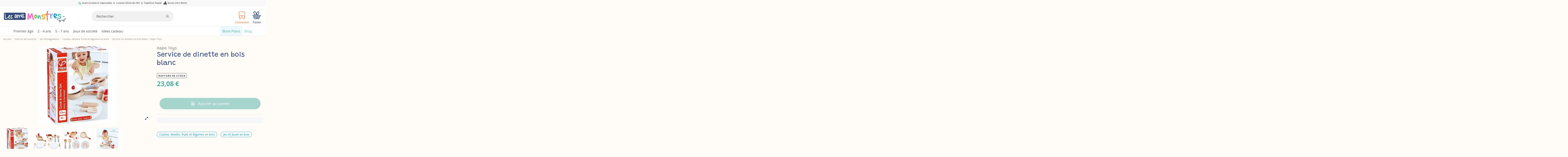

--- FILE ---
content_type: text/html; charset=utf-8
request_url: https://lesamismonstres.fr/hape-toys-set-de-service-blanc
body_size: 46665
content:
<!doctype html>
<html lang="fr">

<head>
    
        
  <meta charset="utf-8">


  <meta http-equiv="x-ua-compatible" content="ie=edge">



  


  
  



  
  <title>Set de service blanc - Hape Toys</title>
  
    
  
  
    
  
  <meta name="description" content="Coffret de dinette en bois pour enfant, pour jouer à la dinette et à la cuisine, cadeau original pour enfant dès 3 ans">
  <meta name="keywords" content="">
    
      <link rel="canonical" href="https://lesamismonstres.fr/hape-toys-set-de-service-blanc">
    

  
      

  
     <script type="application/ld+json">
 {
   "@context": "https://schema.org",
   "@type": "Organization",
   "name" : "Les Amis Monstres",
   "url" : "https://lesamismonstres.fr/"
       ,"logo": {
       "@type": "ImageObject",
       "url":"https://lesamismonstres.fr/img/les-amis-monstres-logo-1677234303.jpg"
     }
    }
</script>

<script type="application/ld+json">
  {
    "@context": "https://schema.org",
    "@type": "WebPage",
    "isPartOf": {
      "@type": "WebSite",
      "url":  "https://lesamismonstres.fr/",
      "name": "Les Amis Monstres"
    },
    "name": "Set de service blanc - Hape Toys",
    "url":  "https://lesamismonstres.fr/hape-toys-set-de-service-blanc"
  }
</script>


  <script type="application/ld+json">
    {
      "@context": "https://schema.org",
      "@type": "BreadcrumbList",
      "itemListElement": [
                  {
            "@type": "ListItem",
            "position": 1,
            "name": "Accueil",
            "item": "https://lesamismonstres.fr/"
          },              {
            "@type": "ListItem",
            "position": 2,
            "name": "Eveil et découverte",
            "item": "https://lesamismonstres.fr/eveil-et-decouverte"
          },              {
            "@type": "ListItem",
            "position": 3,
            "name": "Jeu d&#039;imagination",
            "item": "https://lesamismonstres.fr/jeu-d-imagination"
          },              {
            "@type": "ListItem",
            "position": 4,
            "name": "Cuisine, dinette, fruits et légumes en bois",
            "item": "https://lesamismonstres.fr/cuisine-dinette-fruits-et-legumes-en-bois"
          },              {
            "@type": "ListItem",
            "position": 5,
            "name": "Service de dinette en bois blanc - Hape Toys",
            "item": "https://lesamismonstres.fr/hape-toys-set-de-service-blanc"
          }          ]
    }
  </script>


  

  
    

              

    <script type="application/ld+json">
  {
    "@context": "https://schema.org/",
    "@type": "Product",
    "@id": "#product-snippet-id",
    "name": "Service de dinette en bois blanc - Hape Toys",
    "description": "Coffret de dinette en bois pour enfant, pour jouer à la dinette et à la cuisine, cadeau original pour enfant dès 3 ans",
    "category": "Cuisine, dinette, fruits et légumes en bois",
    "image" :"https://lesamismonstres.fr/3822-home_default/hape-toys-set-de-service-blanc.jpg",    "sku": "HAP-SET-BLA-LIF-201026018",
    "mpn": "HAP-SET-BLA-LIF-201026018"
    ,"gtin13": "6943478019362"
        ,
    "brand": {
      "@type": "Brand",
      "name": "Hape Toys"
    }
            ,
    "weight": {
        "@context": "https://schema.org",
        "@type": "QuantitativeValue",
        "value": "0.750000",
        "unitCode": "kg"
    }
        ,
    "offers": {
      "@type": "Offer",
      "priceCurrency": "EUR",
      "name": "Service de dinette en bois blanc - Hape Toys",
      "price": "23.08",
      "url": "https://lesamismonstres.fr/hape-toys-set-de-service-blanc",
      "priceValidUntil": "2026-02-17",
              "image": ["https://lesamismonstres.fr/3822-thickbox_default/hape-toys-set-de-service-blanc.jpg","https://lesamismonstres.fr/3823-thickbox_default/hape-toys-set-de-service-blanc.jpg","https://lesamismonstres.fr/3824-thickbox_default/hape-toys-set-de-service-blanc.jpg","https://lesamismonstres.fr/3825-thickbox_default/hape-toys-set-de-service-blanc.jpg"],
            "sku": "HAP-SET-BLA-LIF-201026018",
      "mpn": "HAP-SET-BLA-LIF-201026018",
      "gtin13": "6943478019362",              "availability": "https://schema.org/OutOfStock",
      "seller": {
        "@type": "Organization",
        "name": "Les Amis Monstres"
      }
    }
      }
</script>


  
    
  



    <meta property="og:type" content="product">
    <meta property="og:url" content="https://lesamismonstres.fr/hape-toys-set-de-service-blanc">
    <meta property="og:title" content="Set de service blanc - Hape Toys">
    <meta property="og:site_name" content="Les Amis Monstres">
    <meta property="og:description" content="Coffret de dinette en bois pour enfant, pour jouer à la dinette et à la cuisine, cadeau original pour enfant dès 3 ans">
            <meta property="og:image" content="https://lesamismonstres.fr/3822-thickbox_default/hape-toys-set-de-service-blanc.jpg">
        <meta property="og:image:width" content="1100">
        <meta property="og:image:height" content="1422">
    




      <meta name="viewport" content="initial-scale=1,user-scalable=no,maximum-scale=1,width=device-width">
  


  <meta name="theme-color" content="#314c79">
  <meta name="msapplication-navbutton-color" content="#314c79">


  <link rel="icon" type="image/vnd.microsoft.icon" href="https://lesamismonstres.fr/img/favicon.ico?1694120534">
  <link rel="shortcut icon" type="image/x-icon" href="https://lesamismonstres.fr/img/favicon.ico?1694120534">
    




  



<link rel="preload" as="font"
      href="https://lesamismonstres.fr/themes/amis/assets/css/font-awesome/fonts/fontawesome-webfont.woff?v=4.7.0"
      type="font/woff" crossorigin="anonymous">
<link rel="preload" as="font"
      href="https://lesamismonstres.fr/themes/amis/assets/css/font-awesome/fonts/fontawesome-webfont.woff2?v=4.7.0"
      type="font/woff2" crossorigin="anonymous">

<link  rel="preload stylesheet"  as="style" href="https://lesamismonstres.fr/themes/amis/assets/css/font-awesome/css/font-awesome-preload.css"
       type="text/css" crossorigin="anonymous">

<link rel="preload" as="font" href="/themes/amis/assets/css/ico/font/icomoon.woff?v=5.0.0" type="font/woff" crossorigin="anonymous" />
<link  rel="preload stylesheet"  as="style" href="/themes/amis/assets/css/ico/ico.css" type="text/css" crossorigin="anonymous">

<link rel="preconnect" href="https://fonts.googleapis.com">
<link rel="preconnect" href="https://fonts.gstatic.com" crossorigin>
<link href="https://fonts.googleapis.com/css2?family=Grandstander:ital,wght@0,100..900;1,100..900&family=Open+Sans:ital,wght@0,300..800;1,300..800&family=Outfit:wght@100..900&family=Roboto:ital,wght@0,100..900;1,100..900&display=swap" rel="stylesheet"> 


  	<script>
	function loadScript(src,id) {
	    var s = document.createElement('script');
	    s.id = id;
		s.type = 'text/javascript';
		s.async = true;
		s.src = src;
		document.getElementsByTagName('head')[0].appendChild(s);
  	}
</script>


  <script>
        var Chronopost = {"ajax_endpoint":"https:\/\/lesamismonstres.fr\/module\/chronopost\/ajax?ajax=1"};
        var comment_tab = "3";
        var elementorFrontendConfig = {"isEditMode":"","stretchedSectionContainer":"","instagramToken":"","is_rtl":false,"ajax_csfr_token_url":"https:\/\/lesamismonstres.fr\/module\/iqitelementor\/Actions?process=handleCsfrToken&ajax=1"};
        var iqitTheme = {"rm_sticky":"down","rm_breakpoint":0,"op_preloader":"0","cart_style":"floating","cart_confirmation":"modal","h_layout":"2","f_fixed":"","f_layout":"2","h_absolute":"0","h_sticky":"menu","hw_width":"fullwidth","mm_content":"desktop","hm_submenu_width":"fullwidth","h_search_type":"full","pl_lazyload":true,"pl_infinity":false,"pl_rollover":true,"pl_crsl_autoplay":false,"pl_slider_ld":4,"pl_slider_d":4,"pl_slider_t":4,"pl_slider_p":2,"pp_thumbs":"bottom","pp_zoom":"modalzoom","pp_image_layout":"carousel","pp_tabs":"section","pl_grid_qty":false};
        var iqitcountdown_days = "d.";
        var iqitfdc_from = 49;
        var iqitmegamenu = {"sticky":"false","containerSelector":"#wrapper > .container"};
        var jolisearch = {"amb_joli_search_action":"https:\/\/lesamismonstres.fr\/recherche","amb_joli_search_link":"https:\/\/lesamismonstres.fr\/recherche","amb_joli_search_controller":"jolisearch","blocksearch_type":"top","show_cat_desc":0,"ga_acc":0,"id_lang":1,"url_rewriting":true,"use_autocomplete":2,"minwordlen":3,"l_products":"Nos produits","l_manufacturers":"Nos marques","l_suppliers":"Nos fournisseurs","l_categories":"Nos cat\u00e9gories","l_no_results_found":"Aucun produit ne correspond \u00e0 cette recherche","l_more_results":"Montrer tous les r\u00e9sultats \u00bb","ENT_QUOTES":3,"jolisearch_position":{"my":"center top","at":"center bottom","collision":"fit none"},"classes":"ps17 centered-list","display_manufacturer":"","display_supplier":"0","display_category":"","use_mobile_ux":"0","mobile_media_breakpoint":"576","mobile_opening_selector":"","show_add_to_cart_button":"0","add_to_cart_button_style":1,"show_features":"","feature_ids":[],"show_feature_values_only":true,"show_price":"1","theme":"finder"};
        var lgcomments_products_default_display = "3";
        var lgcomments_products_extra_display = "10";
        var module_dir = "\/modules\/lgcomments\/";
        var numSegment = 12;
        var order_button_content = "Cr\u00e9er un devis";
        var prestashop = {"cart":{"products":[],"totals":{"total":{"type":"total","label":"Total","amount":0,"value":"0,00\u00a0\u20ac"},"total_including_tax":{"type":"total","label":"Total TTC","amount":0,"value":"0,00\u00a0\u20ac"},"total_excluding_tax":{"type":"total","label":"Total HT :","amount":0,"value":"0,00\u00a0\u20ac"}},"subtotals":{"products":{"type":"products","label":"Sous-total","amount":0,"value":"0,00\u00a0\u20ac"},"discounts":null,"shipping":{"type":"shipping","label":"Livraison","amount":0,"value":""},"tax":null},"products_count":0,"summary_string":"0 articles","vouchers":{"allowed":1,"added":[]},"discounts":[],"minimalPurchase":0,"minimalPurchaseRequired":""},"currency":{"id":1,"name":"Euro","iso_code":"EUR","iso_code_num":"978","sign":"\u20ac"},"customer":{"lastname":null,"firstname":null,"email":null,"birthday":null,"newsletter":null,"newsletter_date_add":null,"optin":null,"website":null,"company":null,"siret":null,"ape":null,"is_logged":false,"gender":{"type":null,"name":null},"addresses":[]},"country":{"id_zone":"9","id_currency":"0","call_prefix":"33","iso_code":"FR","active":"1","contains_states":"0","need_identification_number":"0","need_zip_code":"1","zip_code_format":"NNNNN","display_tax_label":"1","name":"France","id":8},"language":{"name":"Fran\u00e7ais (French)","iso_code":"fr","locale":"fr-FR","language_code":"fr","active":"1","is_rtl":"0","date_format_lite":"d\/m\/Y","date_format_full":"d\/m\/Y H:i:s","id":1},"page":{"title":"","canonical":"https:\/\/lesamismonstres.fr\/hape-toys-set-de-service-blanc","meta":{"title":"Set de service blanc - Hape Toys","description":"Coffret de dinette en bois pour enfant, pour jouer \u00e0 la dinette et \u00e0 la cuisine, cadeau original pour enfant d\u00e8s 3 ans","keywords":"","robots":"index"},"page_name":"product","body_classes":{"lang-fr":true,"lang-rtl":false,"country-FR":true,"currency-EUR":true,"layout-full-width":true,"page-product":true,"tax-display-enabled":true,"page-customer-account":false,"product-id-1175":true,"product-Service de dinette en bois blanc - Hape Toys":true,"product-id-category-9":true,"product-id-manufacturer-7":true,"product-id-supplier-0":true,"product-available-for-order":true},"admin_notifications":[],"password-policy":{"feedbacks":{"0":"Tr\u00e8s faible","1":"Faible","2":"Moyenne","3":"Fort","4":"Tr\u00e8s fort","Straight rows of keys are easy to guess":"Les suites de touches sur le clavier sont faciles \u00e0 deviner","Short keyboard patterns are easy to guess":"Les mod\u00e8les courts sur le clavier sont faciles \u00e0 deviner.","Use a longer keyboard pattern with more turns":"Utilisez une combinaison de touches plus longue et plus complexe.","Repeats like \"aaa\" are easy to guess":"Les r\u00e9p\u00e9titions (ex. : \"aaa\") sont faciles \u00e0 deviner.","Repeats like \"abcabcabc\" are only slightly harder to guess than \"abc\"":"Les r\u00e9p\u00e9titions (ex. : \"abcabcabc\") sont seulement un peu plus difficiles \u00e0 deviner que \"abc\".","Sequences like abc or 6543 are easy to guess":"Les s\u00e9quences (ex. : abc ou 6543) sont faciles \u00e0 deviner.","Recent years are easy to guess":"Les ann\u00e9es r\u00e9centes sont faciles \u00e0 deviner.","Dates are often easy to guess":"Les dates sont souvent faciles \u00e0 deviner.","This is a top-10 common password":"Ce mot de passe figure parmi les 10 mots de passe les plus courants.","This is a top-100 common password":"Ce mot de passe figure parmi les 100 mots de passe les plus courants.","This is a very common password":"Ceci est un mot de passe tr\u00e8s courant.","This is similar to a commonly used password":"Ce mot de passe est similaire \u00e0 un mot de passe couramment utilis\u00e9.","A word by itself is easy to guess":"Un mot seul est facile \u00e0 deviner.","Names and surnames by themselves are easy to guess":"Les noms et les surnoms seuls sont faciles \u00e0 deviner.","Common names and surnames are easy to guess":"Les noms et les pr\u00e9noms courants sont faciles \u00e0 deviner.","Use a few words, avoid common phrases":"Utilisez quelques mots, \u00e9vitez les phrases courantes.","No need for symbols, digits, or uppercase letters":"Pas besoin de symboles, de chiffres ou de majuscules.","Avoid repeated words and characters":"\u00c9viter de r\u00e9p\u00e9ter les mots et les caract\u00e8res.","Avoid sequences":"\u00c9viter les s\u00e9quences.","Avoid recent years":"\u00c9vitez les ann\u00e9es r\u00e9centes.","Avoid years that are associated with you":"\u00c9vitez les ann\u00e9es qui vous sont associ\u00e9es.","Avoid dates and years that are associated with you":"\u00c9vitez les dates et les ann\u00e9es qui vous sont associ\u00e9es.","Capitalization doesn't help very much":"Les majuscules ne sont pas tr\u00e8s utiles.","All-uppercase is almost as easy to guess as all-lowercase":"Un mot de passe tout en majuscules est presque aussi facile \u00e0 deviner qu'un mot de passe tout en minuscules.","Reversed words aren't much harder to guess":"Les mots invers\u00e9s ne sont pas beaucoup plus difficiles \u00e0 deviner.","Predictable substitutions like '@' instead of 'a' don't help very much":"Les substitutions pr\u00e9visibles comme '\"@\" au lieu de \"a\" n'aident pas beaucoup.","Add another word or two. Uncommon words are better.":"Ajoutez un autre mot ou deux. Pr\u00e9f\u00e9rez les mots peu courants."}}},"shop":{"name":"Les Amis Monstres","logo":"https:\/\/lesamismonstres.fr\/img\/les-amis-monstres-logo-1677234303.jpg","stores_icon":"https:\/\/lesamismonstres.fr\/img\/logo_stores.png","favicon":"https:\/\/lesamismonstres.fr\/img\/favicon.ico"},"core_js_public_path":"\/themes\/","urls":{"base_url":"https:\/\/lesamismonstres.fr\/","current_url":"https:\/\/lesamismonstres.fr\/hape-toys-set-de-service-blanc","shop_domain_url":"https:\/\/lesamismonstres.fr","img_ps_url":"https:\/\/lesamismonstres.fr\/img\/","img_cat_url":"https:\/\/lesamismonstres.fr\/img\/c\/","img_lang_url":"https:\/\/lesamismonstres.fr\/img\/l\/","img_prod_url":"https:\/\/lesamismonstres.fr\/img\/p\/","img_manu_url":"https:\/\/lesamismonstres.fr\/img\/m\/","img_sup_url":"https:\/\/lesamismonstres.fr\/img\/su\/","img_ship_url":"https:\/\/lesamismonstres.fr\/img\/s\/","img_store_url":"https:\/\/lesamismonstres.fr\/img\/st\/","img_col_url":"https:\/\/lesamismonstres.fr\/img\/co\/","img_url":"https:\/\/lesamismonstres.fr\/themes\/amis\/assets\/img\/","css_url":"https:\/\/lesamismonstres.fr\/themes\/amis\/assets\/css\/","js_url":"https:\/\/lesamismonstres.fr\/themes\/amis\/assets\/js\/","pic_url":"https:\/\/lesamismonstres.fr\/upload\/","theme_assets":"https:\/\/lesamismonstres.fr\/themes\/amis\/assets\/","theme_dir":"https:\/\/lesamismonstres.fr\/themes\/amis\/","pages":{"address":"https:\/\/lesamismonstres.fr\/adresse","addresses":"https:\/\/lesamismonstres.fr\/adresses","authentication":"https:\/\/lesamismonstres.fr\/connexion","manufacturer":"https:\/\/lesamismonstres.fr\/marques","cart":"https:\/\/lesamismonstres.fr\/panier","category":"https:\/\/lesamismonstres.fr\/index.php?controller=category","cms":"https:\/\/lesamismonstres.fr\/index.php?controller=cms","contact":"https:\/\/lesamismonstres.fr\/nous-contacter","discount":"https:\/\/lesamismonstres.fr\/reduction","guest_tracking":"https:\/\/lesamismonstres.fr\/suivi-commande-invite","history":"https:\/\/lesamismonstres.fr\/historique-commandes","identity":"https:\/\/lesamismonstres.fr\/identite","index":"https:\/\/lesamismonstres.fr\/","my_account":"https:\/\/lesamismonstres.fr\/mon-compte","order_confirmation":"https:\/\/lesamismonstres.fr\/confirmation-commande","order_detail":"https:\/\/lesamismonstres.fr\/index.php?controller=order-detail","order_follow":"https:\/\/lesamismonstres.fr\/suivi-commande","order":"https:\/\/lesamismonstres.fr\/commande","order_return":"https:\/\/lesamismonstres.fr\/index.php?controller=order-return","order_slip":"https:\/\/lesamismonstres.fr\/avoirs","pagenotfound":"https:\/\/lesamismonstres.fr\/page-introuvable","password":"https:\/\/lesamismonstres.fr\/recuperation-mot-de-passe","pdf_invoice":"https:\/\/lesamismonstres.fr\/index.php?controller=pdf-invoice","pdf_order_return":"https:\/\/lesamismonstres.fr\/index.php?controller=pdf-order-return","pdf_order_slip":"https:\/\/lesamismonstres.fr\/index.php?controller=pdf-order-slip","prices_drop":"https:\/\/lesamismonstres.fr\/promotions","product":"https:\/\/lesamismonstres.fr\/index.php?controller=product","registration":"https:\/\/lesamismonstres.fr\/index.php?controller=registration","search":"https:\/\/lesamismonstres.fr\/recherche","sitemap":"https:\/\/lesamismonstres.fr\/plan-site","stores":"https:\/\/lesamismonstres.fr\/magasins","supplier":"https:\/\/lesamismonstres.fr\/fournisseur","new_products":"https:\/\/lesamismonstres.fr\/nouveaux-produits","brands":"https:\/\/lesamismonstres.fr\/marques","register":"https:\/\/lesamismonstres.fr\/index.php?controller=registration","order_login":"https:\/\/lesamismonstres.fr\/commande?login=1"},"alternative_langs":[],"actions":{"logout":"https:\/\/lesamismonstres.fr\/?mylogout="},"no_picture_image":{"bySize":{"small_default":{"url":"https:\/\/lesamismonstres.fr\/img\/p\/fr-default-small_default.jpg","width":98,"height":127},"cart_default":{"url":"https:\/\/lesamismonstres.fr\/img\/p\/fr-default-cart_default.jpg","width":125,"height":162},"home_default":{"url":"https:\/\/lesamismonstres.fr\/img\/p\/fr-default-home_default.jpg","width":236,"height":305},"large_default":{"url":"https:\/\/lesamismonstres.fr\/img\/p\/fr-default-large_default.jpg","width":381,"height":492},"medium_default":{"url":"https:\/\/lesamismonstres.fr\/img\/p\/fr-default-medium_default.jpg","width":452,"height":584},"thickbox_default":{"url":"https:\/\/lesamismonstres.fr\/img\/p\/fr-default-thickbox_default.jpg","width":1100,"height":1422}},"small":{"url":"https:\/\/lesamismonstres.fr\/img\/p\/fr-default-small_default.jpg","width":98,"height":127},"medium":{"url":"https:\/\/lesamismonstres.fr\/img\/p\/fr-default-large_default.jpg","width":381,"height":492},"large":{"url":"https:\/\/lesamismonstres.fr\/img\/p\/fr-default-thickbox_default.jpg","width":1100,"height":1422},"legend":""}},"configuration":{"display_taxes_label":true,"display_prices_tax_incl":true,"is_catalog":false,"show_prices":true,"opt_in":{"partner":false},"quantity_discount":{"type":"discount","label":"Remise sur prix unitaire"},"voucher_enabled":1,"return_enabled":0},"field_required":[],"breadcrumb":{"links":[{"title":"Accueil","url":"https:\/\/lesamismonstres.fr\/"},{"title":"Eveil et d\u00e9couverte","url":"https:\/\/lesamismonstres.fr\/eveil-et-decouverte"},{"title":"Jeu d'imagination","url":"https:\/\/lesamismonstres.fr\/jeu-d-imagination"},{"title":"Cuisine, dinette, fruits et l\u00e9gumes en bois","url":"https:\/\/lesamismonstres.fr\/cuisine-dinette-fruits-et-legumes-en-bois"},{"title":"Service de dinette en bois blanc - Hape Toys","url":"https:\/\/lesamismonstres.fr\/hape-toys-set-de-service-blanc"}],"count":5},"link":{"protocol_link":"https:\/\/","protocol_content":"https:\/\/"},"time":1770034168,"static_token":"6a8518263b9e30784776f3673da2ca4f","token":"56a4a90c953ca6044408fa0b37c9d0d8","debug":false};
        var psemailsubscription_subscription = "https:\/\/lesamismonstres.fr\/module\/ps_emailsubscription\/subscription";
        var review_controller_link = "https:\/\/lesamismonstres.fr\/attestation-de-confiance";
        var review_controller_name = "attestation-de-confiance";
        var segment = [{"id_slice":"1","color":"#FC69C3","id_voucher":"74","active":"1","date_upd":"2026-01-14 18:21:03","date_add":"2025-09-02 15:48:31","id_lang":"1","label":"coupon 5%","description":"","id_cart_rule":"74","id_customer":"0","date_from":"2025-09-02 15:45:13","date_to":"2026-10-02 15:45:13","quantity":"10572","quantity_per_user":"631","priority":"1","partial_use":"0","code":"7AVMHO","minimum_amount":"0.000000","minimum_amount_tax":"0","minimum_amount_currency":"1","minimum_amount_shipping":"0","country_restriction":"0","carrier_restriction":"0","group_restriction":"0","cart_rule_restriction":"0","product_restriction":"0","shop_restriction":"0","free_shipping":"0","reduction_percent":"5.00","reduction_amount":"0.000000","reduction_tax":"0","reduction_currency":"1","reduction_product":"0","reduction_exclude_special":"1","gift_product":"0","gift_product_attribute":"0","highlight":"0"},{"id_slice":"2","color":"#72BE44","id_voucher":"75","active":"1","date_upd":"2026-01-14 18:21:11","date_add":"2025-09-02 15:49:20","id_lang":"1","label":"coupon 10%","description":"","id_cart_rule":"75","id_customer":"0","date_from":"2025-09-02 15:48:52","date_to":"2026-10-02 15:48:52","quantity":"10578","quantity_per_user":"687","priority":"1","partial_use":"0","code":"O6SMOR","minimum_amount":"0.000000","minimum_amount_tax":"0","minimum_amount_currency":"1","minimum_amount_shipping":"0","country_restriction":"0","carrier_restriction":"0","group_restriction":"0","cart_rule_restriction":"0","product_restriction":"0","shop_restriction":"0","free_shipping":"0","reduction_percent":"10.00","reduction_amount":"0.000000","reduction_tax":"0","reduction_currency":"1","reduction_product":"0","reduction_exclude_special":"1","gift_product":"0","gift_product_attribute":"0","highlight":"0"},{"id_slice":"3","color":"#51BEB5","id_voucher":"0","active":null,"date_upd":null,"date_add":null,"id_lang":"1","label":"Dommage","description":null,"id_cart_rule":null,"id_customer":null,"date_from":null,"date_to":null,"quantity":null,"quantity_per_user":null,"priority":null,"partial_use":null,"code":null,"minimum_amount":null,"minimum_amount_tax":null,"minimum_amount_currency":null,"minimum_amount_shipping":null,"country_restriction":null,"carrier_restriction":null,"group_restriction":null,"cart_rule_restriction":null,"product_restriction":null,"shop_restriction":null,"free_shipping":null,"reduction_percent":null,"reduction_amount":null,"reduction_tax":null,"reduction_currency":null,"reduction_product":null,"reduction_exclude_special":null,"gift_product":null,"gift_product_attribute":null,"highlight":null},{"id_slice":"4","color":"#FBB137","id_voucher":"76","active":"1","date_upd":"2026-01-14 18:21:17","date_add":"2025-09-02 15:50:48","id_lang":"1","label":"coupon 30%","description":"","id_cart_rule":"76","id_customer":"0","date_from":"2025-09-02 15:49:57","date_to":"2026-10-02 15:49:57","quantity":"9999","quantity_per_user":"1","priority":"1","partial_use":"0","code":"2Q1LBL","minimum_amount":"0.000000","minimum_amount_tax":"0","minimum_amount_currency":"1","minimum_amount_shipping":"0","country_restriction":"0","carrier_restriction":"0","group_restriction":"0","cart_rule_restriction":"0","product_restriction":"0","shop_restriction":"0","free_shipping":"0","reduction_percent":"30.00","reduction_amount":"0.000000","reduction_tax":"0","reduction_currency":"1","reduction_product":"0","reduction_exclude_special":"1","gift_product":"0","gift_product_attribute":"0","highlight":"0"},{"id_slice":"5","color":"#FC7837","id_voucher":"77","active":"1","date_upd":"2026-01-14 18:21:40","date_add":"2025-09-02 15:51:23","id_lang":"1","label":"coupon 15%","description":"","id_cart_rule":"77","id_customer":"0","date_from":"2025-09-02 15:50:52","date_to":"2026-10-02 15:50:52","quantity":"10060","quantity_per_user":"92","priority":"1","partial_use":"0","code":"GJ8UHP","minimum_amount":"0.000000","minimum_amount_tax":"0","minimum_amount_currency":"1","minimum_amount_shipping":"0","country_restriction":"0","carrier_restriction":"0","group_restriction":"0","cart_rule_restriction":"0","product_restriction":"0","shop_restriction":"0","free_shipping":"0","reduction_percent":"15.00","reduction_amount":"0.000000","reduction_tax":"0","reduction_currency":"1","reduction_product":"0","reduction_exclude_special":"1","gift_product":"0","gift_product_attribute":"0","highlight":"0"},{"id_slice":"6","color":"#95a0ff","id_voucher":"78","active":"1","date_upd":"2025-11-15 18:05:08","date_add":"2025-09-02 15:52:01","id_lang":"1","label":"coupon 20%","description":"","id_cart_rule":"78","id_customer":"0","date_from":"2025-09-02 15:51:34","date_to":"2026-10-02 15:51:34","quantity":"10000","quantity_per_user":"1","priority":"1","partial_use":"0","code":"M7QFUY","minimum_amount":"0.000000","minimum_amount_tax":"0","minimum_amount_currency":"1","minimum_amount_shipping":"0","country_restriction":"0","carrier_restriction":"0","group_restriction":"0","cart_rule_restriction":"1","product_restriction":"0","shop_restriction":"0","free_shipping":"0","reduction_percent":"20.00","reduction_amount":"0.000000","reduction_tax":"0","reduction_currency":"1","reduction_product":"0","reduction_exclude_special":"1","gift_product":"0","gift_product_attribute":"0","highlight":"0"},{"id_slice":"7","color":"#FC69C3","id_voucher":"79","active":"1","date_upd":"2026-01-14 18:20:56","date_add":"2025-09-02 15:55:33","id_lang":"1","label":"coupon 5%","description":"","id_cart_rule":"79","id_customer":"0","date_from":"2025-09-02 15:54:43","date_to":"2026-10-02 15:54:43","quantity":"10654","quantity_per_user":"697","priority":"1","partial_use":"0","code":"17PA4Q21","minimum_amount":"0.000000","minimum_amount_tax":"0","minimum_amount_currency":"1","minimum_amount_shipping":"0","country_restriction":"0","carrier_restriction":"0","group_restriction":"0","cart_rule_restriction":"0","product_restriction":"0","shop_restriction":"0","free_shipping":"0","reduction_percent":"5.00","reduction_amount":"0.000000","reduction_tax":"0","reduction_currency":"1","reduction_product":"0","reduction_exclude_special":"1","gift_product":"0","gift_product_attribute":"0","highlight":"0"},{"id_slice":"8","color":"#72BE44","id_voucher":"80","active":"1","date_upd":"2026-01-14 18:20:50","date_add":"2025-09-02 16:00:33","id_lang":"1","label":"coupon 10%","description":"","id_cart_rule":"80","id_customer":"0","date_from":"2025-09-02 15:59:53","date_to":"2026-10-02 15:59:53","quantity":"10549","quantity_per_user":"656","priority":"1","partial_use":"0","code":"YL4YAMN1","minimum_amount":"0.000000","minimum_amount_tax":"0","minimum_amount_currency":"1","minimum_amount_shipping":"0","country_restriction":"0","carrier_restriction":"0","group_restriction":"0","cart_rule_restriction":"0","product_restriction":"0","shop_restriction":"0","free_shipping":"0","reduction_percent":"10.00","reduction_amount":"0.000000","reduction_tax":"0","reduction_currency":"1","reduction_product":"0","reduction_exclude_special":"1","gift_product":"0","gift_product_attribute":"0","highlight":"0"},{"id_slice":"9","color":"#51BEB5","id_voucher":"0","active":null,"date_upd":null,"date_add":null,"id_lang":"1","label":"Dommage","description":null,"id_cart_rule":null,"id_customer":null,"date_from":null,"date_to":null,"quantity":null,"quantity_per_user":null,"priority":null,"partial_use":null,"code":null,"minimum_amount":null,"minimum_amount_tax":null,"minimum_amount_currency":null,"minimum_amount_shipping":null,"country_restriction":null,"carrier_restriction":null,"group_restriction":null,"cart_rule_restriction":null,"product_restriction":null,"shop_restriction":null,"free_shipping":null,"reduction_percent":null,"reduction_amount":null,"reduction_tax":null,"reduction_currency":null,"reduction_product":null,"reduction_exclude_special":null,"gift_product":null,"gift_product_attribute":null,"highlight":null},{"id_slice":"10","color":"#FBB137","id_voucher":"81","active":"1","date_upd":"2026-01-14 18:20:44","date_add":"2025-09-02 16:01:36","id_lang":"1","label":"coupon 30%","description":"","id_cart_rule":"81","id_customer":"0","date_from":"2025-09-02 16:01:00","date_to":"2026-10-02 16:01:00","quantity":"10000","quantity_per_user":"1","priority":"1","partial_use":"0","code":"495IUJE1","minimum_amount":"0.000000","minimum_amount_tax":"0","minimum_amount_currency":"1","minimum_amount_shipping":"0","country_restriction":"0","carrier_restriction":"0","group_restriction":"0","cart_rule_restriction":"0","product_restriction":"0","shop_restriction":"0","free_shipping":"0","reduction_percent":"30.00","reduction_amount":"0.000000","reduction_tax":"0","reduction_currency":"1","reduction_product":"0","reduction_exclude_special":"1","gift_product":"0","gift_product_attribute":"0","highlight":"0"},{"id_slice":"11","color":"#FC7837","id_voucher":"82","active":"1","date_upd":"2026-01-14 18:20:38","date_add":"2025-09-02 16:02:27","id_lang":"1","label":"coupon 15%","description":"","id_cart_rule":"82","id_customer":"0","date_from":"2025-09-02 16:01:42","date_to":"2026-10-02 16:01:42","quantity":"10067","quantity_per_user":"104","priority":"1","partial_use":"0","code":"IXNJ9T11","minimum_amount":"0.000000","minimum_amount_tax":"0","minimum_amount_currency":"1","minimum_amount_shipping":"0","country_restriction":"0","carrier_restriction":"0","group_restriction":"0","cart_rule_restriction":"0","product_restriction":"0","shop_restriction":"0","free_shipping":"0","reduction_percent":"15.00","reduction_amount":"0.000000","reduction_tax":"0","reduction_currency":"1","reduction_product":"0","reduction_exclude_special":"1","gift_product":"0","gift_product_attribute":"0","highlight":"0"},{"id_slice":"12","color":"#95a0ff","id_voucher":"83","active":"1","date_upd":"2026-01-14 18:20:31","date_add":"2025-09-02 16:03:17","id_lang":"1","label":"coupon 20%","description":"","id_cart_rule":"83","id_customer":"0","date_from":"2025-09-02 16:02:35","date_to":"2026-10-02 16:02:35","quantity":"10000","quantity_per_user":"1","priority":"1","partial_use":"0","code":"WWVLTVN1","minimum_amount":"0.000000","minimum_amount_tax":"0","minimum_amount_currency":"1","minimum_amount_shipping":"0","country_restriction":"0","carrier_restriction":"0","group_restriction":"0","cart_rule_restriction":"0","product_restriction":"0","shop_restriction":"0","free_shipping":"0","reduction_percent":"20.00","reduction_amount":"0.000000","reduction_tax":"0","reduction_currency":"1","reduction_product":"0","reduction_exclude_special":"1","gift_product":"0","gift_product_attribute":"0","highlight":"0"}];
        var send_successfull_msg = "La critique a \u00e9t\u00e9 correctement envoy\u00e9e.";
        var sliderblocks = 4;
        var spinFrontController = "https:\/\/lesamismonstres.fr\/module\/wkspinandwin\/wkspin";
        var star_color = "yellow";
        var star_style = "plain";
        var wkMiddleCircleColor = "#ffffff";
        var wkMiddleCircleSize = "20";
        var wkSliceFntWght = "normal";
        var wkSliceOutlineColor = "#ffffff";
        var wkSliceOutlineWidth = "2";
        var wkSliceTextColor = "#ffffff";
        var wkSliceTxtAlign = "center";
        var wkSliceTxtOrien = "horizontal";
        var wkWheelArrowColor = "#4bafa3";
        var wkWheelBorderColor = "#ffffff";
        var wkWheelBorderSize = "10";
        var wkWheelNumberDuration = "8";
        var wkWheelOutlineColor = "#000000";
        var wkWheelPinColor = "#3b3b3b";
        var wkWheelPinDistance = "12";
        var wkWheelPinSize = "5";
        var wkWheelSound = "";
        var wkWheelSpinDuration = "5";
        var wkWheelfontFamily = "inherit";
        var wk_spinandwin_secureKey = "76332661014c2d6593e8a3ae54424542";
        var wkalreadyExisterror = "L'adresse e-mail est d\u00e9j\u00e0 utilis\u00e9e. Vous devez vous connecter avec cet e-mail pour faire tourner la roue!";
        var wkcopyToClipMsg = "Code est copi\u00e9 dans le presse-papiers.";
        var wkemptyEmail = "S'il vous pla\u00eet entrer email.";
        var wkemptyName = "S'il vous pla\u00eet entrez le nom.";
        var wkinvalidEmail = "Email invalide.";
        var wkinvalidName = "Nom incorrect.";
        var wkmaxSpinError = "D\u00e9sol\u00e9, vous avez atteint nombre maximum de tours!";
        var wkmoduleDir = "\/modules\/wkspinandwin\/views\/js\/sound\/";
        var wkspinSmtWentWrng = "Quelque chose a mal tourn\u00e9!";
        var wkspinWaitMsg = "Oops! Vous avez besoin d'attendre une heure pour tourner \u00e0 partir du moment de votre dernier tour!";
      </script>
		<link rel="stylesheet" href="https://lesamismonstres.fr/themes/amis/assets/cache/theme-cacc861103.css" media="all">
	
	
	<script src="https://challenges.cloudflare.com/turnstile/v0/api.js" async></script>


	<script>
			var ceFrontendConfig = {"environmentMode":{"edit":false,"wpPreview":false},"is_rtl":false,"breakpoints":{"xs":0,"sm":480,"md":768,"lg":1025,"xl":1440,"xxl":1600},"version":"2.10.1","urls":{"assets":"\/modules\/creativeelements\/views\/"},"productQuickView":0,"settings":{"page":[],"general":{"elementor_global_image_lightbox":"1","elementor_lightbox_enable_counter":"yes","elementor_lightbox_enable_fullscreen":"yes","elementor_lightbox_enable_zoom":"yes","elementor_lightbox_title_src":"title","elementor_lightbox_description_src":"caption"},"editorPreferences":[]},"post":{"id":"1175030101","title":"Service%20de%20dinette%20en%20bois%20blanc%20-%20Hape%20Toys","excerpt":""}};
		</script>
        <link rel="preload" href="/modules/creativeelements/views/lib/ceicons/fonts/ceicons.woff2?8goggd" as="font" type="font/woff2" crossorigin>
        



    
    <script id='lgcookieslaw_script_gtm'>
        window.dataLayer = window.dataLayer || [];
        function gtag(){
            dataLayer.push(arguments);
        }

                            gtag('consent', 'default', { 'ad_storage':'denied','ad_user_data':'denied','ad_personalization':'denied','analytics_storage':'denied' }); gtag('consent', 'update', { 'ad_storage':'granted','ad_user_data':'granted','ad_personalization':'granted','analytics_storage':'granted' });
            window.uetq = window.uetq || []; window.uetq.push('consent', 'default', { 'ad_storage': 'denied' }); window.uetq.push('consent', 'default', { 'ad_storage': 'granted' });
                    </script>


<script type="text/javascript">
    var lgcookieslaw_consent_mode = 1;
    var lgcookieslaw_banner_url_ajax_controller = "https://lesamismonstres.fr/module/lgcookieslaw/ajax";     var lgcookieslaw_cookie_values = null;     var lgcookieslaw_saved_preferences = 0;
    var lgcookieslaw_ajax_calls_token = "602595ebc43fc95bfae83cdc98489080";
    var lgcookieslaw_reload = 0;
    var lgcookieslaw_block_navigation = 0;
    var lgcookieslaw_banner_position = 2;
    var lgcookieslaw_show_fixed_button = 0;
    var lgcookieslaw_save_user_consent = 0;
    var lgcookieslaw_reject_cookies_when_closing_banner = 0;
</script>

<!-- emarketing start -->





<!-- emarketing end --><script data-keepinline="true">
    var ajaxGetProductUrl = '//lesamismonstres.fr/module/cdc_googletagmanager/async';
    var ajaxShippingEvent = 1;
    var ajaxPaymentEvent = 1;

/* datalayer */
dataLayer = window.dataLayer || [];
    let cdcDatalayer = {"pageCategory":"product","event":"view_item","ecommerce":{"currency":"EUR","items":[{"item_name":"Service de dinette en bois blanc - Hape Toys","id":"HAP-SET-BLA-LIF-201026018","item_id":"HAP-SET-BLA-LIF-201026018","price":19.23,"price_tax_exc":19.23,"price_tax_inc":23.079999999999998,"item_brand":"Hape Toys","item_category":"Eveil et decouverte","item_category2":"Jeu d'imagination","item_category3":"Cuisine, dinette, fruits et legumes en bois","quantity":1,"google_business_vertical":"retail","product_id":"1175"}],"value":19.23},"ecommerce_prices":{"currency":"EUR"},"google_tag_params":{"ecomm_pagetype":"product","ecomm_prodid":"HAP-SET-BLA-LIF-201026018","ecomm_totalvalue":23.079999999999998,"ecomm_totalvalue_tax_exc":19.23,"ecomm_category":"Eveil et decouverte/Jeu d'imagination/Cuisine, dinette, fruits et legumes en bois"},"userLogged":0,"userId":"guest_419763"};
    dataLayer.push(cdcDatalayer);

/* call to GTM Tag */
(function(w,d,s,l,i){w[l]=w[l]||[];w[l].push({'gtm.start':
new Date().getTime(),event:'gtm.js'});var f=d.getElementsByTagName(s)[0],
j=d.createElement(s),dl=l!='dataLayer'?'&l='+l:'';j.async=true;j.src=
'https://www.googletagmanager.com/gtm.js?id='+i+dl;f.parentNode.insertBefore(j,f);
})(window,document,'script','dataLayer','GTM-N7D7JQ8');

/* async call to avoid cache system for dynamic data */
dataLayer.push({
  'event': 'datalayer_ready'
});
</script>


    
            <meta property="product:pretax_price:amount" content="19.2333">
        <meta property="product:pretax_price:currency" content="EUR">
        <meta property="product:price:amount" content="23.08">
        <meta property="product:price:currency" content="EUR">
                <meta property="product:weight:value" content="0.750000">
        <meta property="product:weight:units" content="kg">
    
    

    </head>

<body id="product" class="lang-fr country-fr currency-eur layout-full-width page-product tax-display-enabled product-id-1175 product-service-de-dinette-en-bois-blanc-hape-toys product-id-category-9 product-id-manufacturer-7 product-id-supplier-0 product-available-for-order ce-kit-1 elementor-page elementor-page-1175030101 body-desktop-header-style-w-2">


    




    <!-- Google Tag Manager (noscript) -->
<noscript><iframe src="https://www.googletagmanager.com/ns.html?id=GTM-N7D7JQ8"
height="0" width="0" style="display:none;visibility:hidden"></iframe></noscript>
<!-- End Google Tag Manager (noscript) -->



<main id="main-page-content"  >
    
            

    <header id="header" class="desktop-header-style-w-2">
        
            	
  <div class="header-banner">
    
  </div>




            <nav class="header-nav">
        <div class="container">
    
        <div class="row justify-content-between">
            <div class="col col-auto col-md left-nav">
                                
            </div>
            <div class="col col-auto center-nav text-center">
                <svg height="15px" width="15px" viewBox="0 0 512 512" xmlns="http://www.w3.org/2000/svg"><g fill="none" stroke="#5BBD95" stroke-linecap="round" stroke-linejoin="round" stroke-width="55"><path d="m321.89 171.42c-88.89-57.42-180.89-16.2-265.89-106.2-19.8-21-8.3 235.5 98.1 332.7 77.79 71 197.9 63.08 238.4-5.92s18.28-163.17-70.61-220.58z"></path><path d="m173 253c86 81 175 129 292 147"></path></g></svg>

 				<span>Jouets durables et responsables</span>
 				
                
                <span>&nbsp;★&nbsp;</span>
                                                    <span>Livraison offerte dès 49€</span>
                                
               	<span class="d-none d-md-inline-block">&nbsp;★&nbsp;</span>
                <span class="d-none d-md-inline-block">Expédition Rapide</span>	
                <span class="">&nbsp;                
	                <svg version="1.1" width="16px" height="16px" xmlns="http://www.w3.org/2000/svg" xmlns:xlink="http://www.w3.org/1999/xlink" x="0px" y="0px"
						 viewBox="0 0 61 56.5" enable-background="new 0 0 61 56.5" xml:space="preserve">
					
					<path fill="#000000" d="M47.8,28.3c-0.5-0.1-1-0.1-1.4-0.2c-1.8-0.6-3.7-1-4.8-1.3c-2.3-0.7-5.2-1.3-8-2.2
						c-4.5-1.9-8.8-4.2-9.3-9c-0.5-4.7,5.1-9.1,9.7-10.2C36.6,4.8,41,5,42.4,7.7c0.4,1.4,0.2,2.7-0.6,4c-0.6,0.9-1.3,1.6-2.3,2.2
						c0.6-4.1-6.6-5.7-7.7-1.6c-1.1,4.1,1.1,7.9,5.7,8.9c4.8,1,9.1-2.3,11.1-6C54.2,5,42.9-1.6,33,0.3c-8.6,1.7-17.6,10.5-14.3,19
						c0.5,1.2,1.3,2.5,2.4,3.8c2.9,7.8,7.1,16.1,4.2,23.7c-0.7,1-1.6,1.8-2.8,2.5c-5.1,3-13.4-0.1-15.1-5.4c-0.6-1.8-0.6-4.3,0.1-6.1
						c0.5-1.2,1.3-2.3,2.6-2.8l2.8-0.1c0.2,0.7,0.5,1.3,1,1.6c-2.7,0.2-5.1,3.3-2.8,5.5c8.1,7.6,16.1-9.7,4.4-13.6
						C3.3,24.6-2.8,38.7,1.3,47.4c4.4,9.4,20.3,12.9,27.4,4.1c1.9-2.3,2.9-5.1,3.2-8.1c4.6-5.5,10.6-12.8,18.3-7.7
						c4.3,2.8,6.2,9,1.2,12.3c-1.9,1.3-4,1.6-6,0.4c-1-0.6-1.7-1.4-2.2-2.5c0.1-0.1,0.1-0.2,0.2-0.3c4.7,0.8,4.6-4.2,2.5-6.3
						c0,0,0.1,0,0.1,0c-0.1-0.1-0.2-0.1-0.4-0.2c-0.4-0.4-0.9-0.6-1.5-0.7c-6.8-2.4-10.8,7.4-6.9,12.5c6.1,8,16.9,5.5,22-2.2
						C64.6,40.3,57.6,29.8,47.8,28.3z M31.5,35.4c-0.4-2-1-4-1.7-5.8c2.2,0.9,4.4,1.3,6.5,1.1C34.5,31.9,32.9,33.5,31.5,35.4z"/>
					</svg>
				</span>
                <span>Service client Breton</span>

                
             </div>
            <div class="col col-auto col-md right-nav text-right">
                
             </div>
        </div>

                        </div>
            </nav>
        



<div id="desktop-header" class="desktop-header-style-2">
    
            
<div class="header-top">
    <div id="desktop-header-container" class="container">
        <div class="row align-items-center">
                            <div class="col col-auto col-header-left">
                    <div id="desktop_logo">
                        
  <a href="https://lesamismonstres.fr/">
    <img class="logo img-fluid"
         src="https://lesamismonstres.fr/img/les-amis-monstres-logo-1677234303.jpg"
                  alt="Les Amis Monstres"
         width="311"
         height="70"
    >
  </a>

                    </div>
                    
                </div>
                <div class="col col-header-center">
                                        <div id="search_widget" class="search-widget" data-search-controller-url="//lesamismonstres.fr/recherche">
  <form method="get" action="//lesamismonstres.fr/recherche">
    <div class="input-group">
      <input type="hidden" name="controller" value="search">

      <input type="text" name="s" value="" placeholder="Rechercher" aria-label="Rechercher" class="form-control form-search-control">
      <button type="submit" class="search-btn">
          <i class="ico ico-search"></i>
      </button>
    </div>
  </form>
</div>

                    
                </div>
                        <div class="col col-auto col-header-right">
                <div class="row no-gutters justify-content-end">

                    
                                            <div id="header-user-btn" class="col col-auto header-btn-w header-user-btn-w">
            <a href="https://lesamismonstres.fr/connexion?back=https%3A%2F%2Flesamismonstres.fr%2Fhape-toys-set-de-service-blanc"
           title="Identifiez-vous"
           rel="nofollow" class="header-btn header-user-btn">
            <i class="ico ico-user ico-fw icon" aria-hidden="true"></i>
            <span class="title">Connexion</span>
        </a>
    </div>









                                        

                    

                                            
                                                    <div id="ps-shoppingcart-wrapper" class="col col-auto">
    <div id="ps-shoppingcart"
         class="header-btn-w header-cart-btn-w ps-shoppingcart dropdown">
         <div id="blockcart" class="blockcart cart-preview"
         data-refresh-url="//lesamismonstres.fr/module/ps_shoppingcart/ajax">
        <a id="cart-toogle" class="cart-toogle header-btn header-cart-btn" data-toggle="dropdown" data-display="static">
            <i class="ico ico-shopping-bag ico-fw icon" aria-hidden="true"><span class="cart-products-count-btn  d-none">0</span></i>
            <span class="info-wrapper">
            <span class="title">Panier</span>
            <span class="cart-toggle-details">
            <span class="text-faded cart-separator"> / </span>
                            Vide
                        </span>
            </span>
        </a>
        <div id="_desktop_blockcart-content" class="dropdown-menu-custom dropdown-menu">
    <div id="blockcart-content" class="blockcart-content">
        <div class="cart-title">
            <div class="w-100 d-flex align-items-center justify-content-between">
                <span class="modal-title flex-grow-1 text-truncate">Panier</span>
                <button type="button" id="js-cart-close" class="close flex-shrink-0 ms-2">
                    <span>×</span>
                </button>
             </div>     <hr>
        </div>

                    <span class="no-items">Il n'y a plus d'articles dans votre panier</span>
            </div>
</div> </div>




    </div>
</div>
                                                
                                    </div>
                
            </div>
            <div class="col-12">
                <div class="row">
                    
                </div>
            </div>
        </div>
    </div>
</div>
<div class="container iqit-megamenu-container"><div id="iqitmegamenu-wrapper" class="iqitmegamenu-wrapper iqitmegamenu-all">
	<div class="container container-iqitmegamenu">
		<div id="iqitmegamenu-horizontal" class="iqitmegamenu  clearfix" role="navigation">

						
			<nav id="cbp-hrmenu" class="cbp-hrmenu cbp-horizontal cbp-hrsub-narrow">
				<ul>
											<li id="cbp-hrmenu-tab-8"
							class="cbp-hrmenu-tab cbp-hrmenu-tab-8  cbp-has-submeu">
							<a href="https://lesamismonstres.fr/jouet-premier-age" class="nav-link" 
										>
										

										<span class="cbp-tab-title">
											Premier âge											<i class="fa fa-angle-down cbp-submenu-aindicator"></i></span>
																			</a>
																			<div class="cbp-hrsub col-12">
											<div class="cbp-hrsub-inner">
												<div class="container iqitmegamenu-submenu-container">
													
																																													




<div class="row menu_row menu-element  first_rows menu-element-id-1">
                

                                                




    <div class="col-3 cbp-menu-column cbp-menu-element menu-element-id-2 ">
        <div class="cbp-menu-column-inner">
                        
                                                            <a href="https://lesamismonstres.fr/cadeaux-de-naissance"
                           class="cbp-column-title nav-link">Naissance </a>
                                    
                
                    
                                                    <ul class="cbp-links cbp-category-tree">
                                                                                                            <li >
                                            <div class="cbp-category-link-w">
                                                <a href="https://lesamismonstres.fr/attache-tetine">Attache tétine</a>

                                                                                            </div>
                                        </li>
                                                                                                                                                <li >
                                            <div class="cbp-category-link-w">
                                                <a href="https://lesamismonstres.fr/gigoteuse-pyjama-et-lange">Gigoteuse, Pyjama et Lange</a>

                                                                                            </div>
                                        </li>
                                                                                                                                                <li >
                                            <div class="cbp-category-link-w">
                                                <a href="https://lesamismonstres.fr/anneau-de-dentition">Anneau de dentition</a>

                                                                                            </div>
                                        </li>
                                                                                                                                                <li >
                                            <div class="cbp-category-link-w">
                                                <a href="https://lesamismonstres.fr/vaisselle-et-coffret-vaisselle">Vaisselle et coffret vaisselle</a>

                                                                                            </div>
                                        </li>
                                                                                                                                                <li >
                                            <div class="cbp-category-link-w">
                                                <a href="https://lesamismonstres.fr/sortie-cape-et-coffret-de-bain">Sorties de bain et Coffrets de bain</a>

                                                                                            </div>
                                        </li>
                                                                                                                                                <li >
                                            <div class="cbp-category-link-w">
                                                <a href="https://lesamismonstres.fr/empreinte-bebe">Empreinte bébé</a>

                                                                                            </div>
                                        </li>
                                                                                                                                                <li >
                                            <div class="cbp-category-link-w">
                                                <a href="https://lesamismonstres.fr/hochet-et-balle-d-eveil">Hochet et Balle d&#039;éveil</a>

                                                                                            </div>
                                        </li>
                                                                                                                                                <li >
                                            <div class="cbp-category-link-w">
                                                <a href="https://lesamismonstres.fr/coffret-naissance-et-album-photos">Coffret naissance et album photos</a>

                                                                                            </div>
                                        </li>
                                                                                                                                                <li >
                                            <div class="cbp-category-link-w">
                                                <a href="https://lesamismonstres.fr/boule-a-neige">Boule à neige</a>

                                                                                            </div>
                                        </li>
                                                                                                                                                <li >
                                            <div class="cbp-category-link-w">
                                                <a href="https://lesamismonstres.fr/boite-a-musique">Boite à musique</a>

                                                                                            </div>
                                        </li>
                                                                                                                                                <li >
                                            <div class="cbp-category-link-w">
                                                <a href="https://lesamismonstres.fr/veilleuse">Veilleuse</a>

                                                                                            </div>
                                        </li>
                                                                                                                                                <li >
                                            <div class="cbp-category-link-w">
                                                <a href="https://lesamismonstres.fr/protege-carnet-de-sante">Protège carnet de santé</a>

                                                                                            </div>
                                        </li>
                                                                                                                                                <li >
                                            <div class="cbp-category-link-w">
                                                <a href="https://lesamismonstres.fr/livre-de-naissance">Livre de naissance</a>

                                                                                            </div>
                                        </li>
                                                                                                                                                <li >
                                            <div class="cbp-category-link-w">
                                                <a href="https://lesamismonstres.fr/tapis-eveil-et-jeu">Tapis d&#039;éveil et de jeu</a>

                                                                                            </div>
                                        </li>
                                                                                                                                                <li >
                                            <div class="cbp-category-link-w">
                                                <a href="https://lesamismonstres.fr/livre-pour-bebe-et-enfant">Livre pour bébé</a>

                                                                                            </div>
                                        </li>
                                                                                                </ul>
                                            
                
            

            
            </div>    </div>
                                    




    <div class="col-3 cbp-menu-column cbp-menu-element menu-element-id-3 ">
        <div class="cbp-menu-column-inner">
                        
                                                            <a href="https://lesamismonstres.fr/doudou-et-peluche"
                           class="cbp-column-title nav-link">Doudous &amp; peluches </a>
                                    
                
                    
                                                    <ul class="cbp-links cbp-category-tree">
                                                                                                            <li >
                                            <div class="cbp-category-link-w">
                                                <a href="https://lesamismonstres.fr/peluche-d-activite">Peluche d&#039;activité</a>

                                                                                            </div>
                                        </li>
                                                                                                                                                <li >
                                            <div class="cbp-category-link-w">
                                                <a href="https://lesamismonstres.fr/poupee-chiffon">Poupon, Poupée chiffon</a>

                                                                                            </div>
                                        </li>
                                                                                                                                                <li >
                                            <div class="cbp-category-link-w">
                                                <a href="https://lesamismonstres.fr/marionnettes">Marionnettes bébé et enfant</a>

                                                                                            </div>
                                        </li>
                                                                                                                                                <li >
                                            <div class="cbp-category-link-w">
                                                <a href="https://lesamismonstres.fr/doudou">Doudou</a>

                                                                                            </div>
                                        </li>
                                                                                                                                                <li >
                                            <div class="cbp-category-link-w">
                                                <a href="https://lesamismonstres.fr/peluche">Peluche</a>

                                                                                            </div>
                                        </li>
                                                                                                                                                <li >
                                            <div class="cbp-category-link-w">
                                                <a href="https://lesamismonstres.fr/peluche-musicale">Peluche musicale</a>

                                                                                            </div>
                                        </li>
                                                                                                                                                <li >
                                            <div class="cbp-category-link-w">
                                                <a href="https://lesamismonstres.fr/peluche-geante">Peluche Géante</a>

                                                                                            </div>
                                        </li>
                                                                                                </ul>
                                            
                
            

            
            </div>    </div>
                                    




    <div class="col-3 cbp-menu-column cbp-menu-element menu-element-id-4 ">
        <div class="cbp-menu-column-inner">
                        
                                                            <span class="cbp-column-title nav-link transition-300">Jeux de motricité </span>
                                    
                
                    
                                                    <ul class="cbp-links cbp-category-tree">
                                                                                                            <li >
                                            <div class="cbp-category-link-w">
                                                <a href="https://lesamismonstres.fr/jeu-et-jouet-en-bois">Jeu et Jouet en bois</a>

                                                                                            </div>
                                        </li>
                                                                                                                                                <li >
                                            <div class="cbp-category-link-w">
                                                <a href="https://lesamismonstres.fr/jeu-et-jouet-d-eveil">Jeu et Jouet d&#039;éveil</a>

                                                                                            </div>
                                        </li>
                                                                                                                                                <li >
                                            <div class="cbp-category-link-w">
                                                <a href="https://lesamismonstres.fr/jeu-magnetique">Jeu magnétique</a>

                                                                                            </div>
                                        </li>
                                                                                                                                                <li >
                                            <div class="cbp-category-link-w">
                                                <a href="https://lesamismonstres.fr/jouets-a-tirer">Jouet à tirer, à pousser</a>

                                                                                            </div>
                                        </li>
                                                                                                                                                <li >
                                            <div class="cbp-category-link-w">
                                                <a href="https://lesamismonstres.fr/table-d-activite">Table d&#039;activité bébé</a>

                                                                                            </div>
                                        </li>
                                                                                                                                                <li >
                                            <div class="cbp-category-link-w">
                                                <a href="https://lesamismonstres.fr/cheval-a-bascule">Cheval à bascule</a>

                                                                                            </div>
                                        </li>
                                                                                                                                                <li >
                                            <div class="cbp-category-link-w">
                                                <a href="https://lesamismonstres.fr/porteur-marcheur-et-draisienne-bebe">Porteur bébé</a>

                                                                                            </div>
                                        </li>
                                                                                                                                                <li >
                                            <div class="cbp-category-link-w">
                                                <a href="https://lesamismonstres.fr/chariot-de-marche">Chariot de marche bébé</a>

                                                                                            </div>
                                        </li>
                                                                                                                                                <li >
                                            <div class="cbp-category-link-w">
                                                <a href="https://lesamismonstres.fr/bouteille-sensorielle">Bouteille Sensorielle</a>

                                                                                            </div>
                                        </li>
                                                                                                                                                <li >
                                            <div class="cbp-category-link-w">
                                                <a href="https://lesamismonstres.fr/tapis-eveil-et-jeu">Tapis d&#039;éveil et de jeu</a>

                                                                                            </div>
                                        </li>
                                                                                                                                                <li >
                                            <div class="cbp-category-link-w">
                                                <a href="https://lesamismonstres.fr/jouet-a-empiler-encastrer-et-enfiler">Jouet à empiler, encastrer et enfiler</a>

                                                                                            </div>
                                        </li>
                                                                                                </ul>
                                            
                
            

            
            </div>    </div>
                                    




    <div class="col-3 cbp-menu-column cbp-menu-element menu-element-id-5 ">
        <div class="cbp-menu-column-inner">
                        
                                                            <a href="https://lesamismonstres.fr/decoration-de-la-chambre"
                           class="cbp-column-title nav-link">Décoration de la chambre </a>
                                    
                
                    
                                                    <ul class="cbp-links cbp-category-tree">
                                                                                                            <li >
                                            <div class="cbp-category-link-w">
                                                <a href="https://lesamismonstres.fr/boite-a-dents-de-lait">Boite à dents de lait</a>

                                                                                            </div>
                                        </li>
                                                                                                                                                <li >
                                            <div class="cbp-category-link-w">
                                                <a href="https://lesamismonstres.fr/fauteuil-et-chauffeuse-pour-enfant">Fauteuil et chauffeuse pour enfant</a>

                                                                                            </div>
                                        </li>
                                                                                                                                                <li >
                                            <div class="cbp-category-link-w">
                                                <a href="https://lesamismonstres.fr/boite-a-bijoux-et-boite-a-secret">Boite à bijoux</a>

                                                                                            </div>
                                        </li>
                                                                                                                                                <li >
                                            <div class="cbp-category-link-w">
                                                <a href="https://lesamismonstres.fr/lettres-decorees">Lettres décorées</a>

                                                                                            </div>
                                        </li>
                                                                                                                                                <li class="cbp-hrsub-haslevel2">
                                            <div class="cbp-category-link-w">
                                                <a href="https://lesamismonstres.fr/mobiles">Mobiles bébé</a>

                                                                                                    
    <ul class="cbp-hrsub-level2"><li ><div class="cbp-category-link-w"><a href="https://lesamismonstres.fr/mobile-moulin-roty">Mobile Moulin Roty</a></div></li><li ><div class="cbp-category-link-w"><a href="https://lesamismonstres.fr/mobile-djeco">Mobile Djeco</a></div></li></ul>

                                                                                            </div>
                                        </li>
                                                                                                                                                <li >
                                            <div class="cbp-category-link-w">
                                                <a href="https://lesamismonstres.fr/literie">Literie</a>

                                                                                            </div>
                                        </li>
                                                                                                                                                <li >
                                            <div class="cbp-category-link-w">
                                                <a href="https://lesamismonstres.fr/coffre-a-jouet">Coffre à jouet</a>

                                                                                            </div>
                                        </li>
                                                                                                                                                <li >
                                            <div class="cbp-category-link-w">
                                                <a href="https://lesamismonstres.fr/veilleuse-a-projection">Veilleuse à projection</a>

                                                                                            </div>
                                        </li>
                                                                                                                                                <li >
                                            <div class="cbp-category-link-w">
                                                <a href="https://lesamismonstres.fr/table-et-chaise-enfant">Table et chaise enfant</a>

                                                                                            </div>
                                        </li>
                                                                                                                                                <li class="cbp-hrsub-haslevel2">
                                            <div class="cbp-category-link-w">
                                                <a href="https://lesamismonstres.fr/tirelire-bebe">Tirelire enfant</a>

                                                                                                    
    <ul class="cbp-hrsub-level2"><li ><div class="cbp-category-link-w"><a href="https://lesamismonstres.fr/tirelire-moulin-roty">Tirelire Moulin Roty</a></div></li></ul>

                                                                                            </div>
                                        </li>
                                                                                                                                                <li >
                                            <div class="cbp-category-link-w">
                                                <a href="https://lesamismonstres.fr/lettre-bois-prenom">Lettre bois prénom</a>

                                                                                            </div>
                                        </li>
                                                                                                                                                <li >
                                            <div class="cbp-category-link-w">
                                                <a href="https://lesamismonstres.fr/reveil-enfant">Réveil pour enfant</a>

                                                                                            </div>
                                        </li>
                                                                                                                                                <li >
                                            <div class="cbp-category-link-w">
                                                <a href="https://lesamismonstres.fr/affiche-poster-enfant">Affiche chambre enfant</a>

                                                                                            </div>
                                        </li>
                                                                                                </ul>
                                            
                
            

            
            </div>    </div>
                            
                </div>
																													
																									</div>
											</div>
										</div>
																</li>
												<li id="cbp-hrmenu-tab-3"
							class="cbp-hrmenu-tab cbp-hrmenu-tab-3  cbp-has-submeu">
							<a href="https://lesamismonstres.fr/cadeau-enfant-2-ans" class="nav-link" 
										>
										

										<span class="cbp-tab-title">
											2 - 4 ans											<i class="fa fa-angle-down cbp-submenu-aindicator"></i></span>
																			</a>
																			<div class="cbp-hrsub col-12">
											<div class="cbp-hrsub-inner">
												<div class="container iqitmegamenu-submenu-container">
													
																																													




<div class="row menu_row menu-element  first_rows menu-element-id-1">
                

                                                




    <div class="col-3 cbp-menu-column cbp-menu-element menu-element-id-2 ">
        <div class="cbp-menu-column-inner">
                        
                                                            <a href="https://lesamismonstres.fr/jeu-d-imagination"
                           class="cbp-column-title nav-link">Jeux d&#039;imagination </a>
                                    
                
                    
                                                    <ul class="cbp-links cbp-category-tree">
                                                                                                            <li >
                                            <div class="cbp-category-link-w">
                                                <a href="https://lesamismonstres.fr/circuit-voiture-montessori">Circuit voiture Montessori</a>

                                                                                            </div>
                                        </li>
                                                                                                                                                <li >
                                            <div class="cbp-category-link-w">
                                                <a href="https://lesamismonstres.fr/mallette-de-docteur-jouet">Mallette de docteur jouet</a>

                                                                                            </div>
                                        </li>
                                                                                                                                                <li >
                                            <div class="cbp-category-link-w">
                                                <a href="https://lesamismonstres.fr/grue-en-bois-jouet">Grue en bois Jouet</a>

                                                                                            </div>
                                        </li>
                                                                                                                                                <li >
                                            <div class="cbp-category-link-w">
                                                <a href="https://lesamismonstres.fr/figurines-enfant">Figurines Enfant</a>

                                                                                            </div>
                                        </li>
                                                                                                                                                <li class="cbp-hrsub-haslevel2">
                                            <div class="cbp-category-link-w">
                                                <a href="https://lesamismonstres.fr/instruments-de-musique">Instruments de musique</a>

                                                                                                    
    <ul class="cbp-hrsub-level2"><li ><div class="cbp-category-link-w"><a href="https://lesamismonstres.fr/jouet-guitare">Petite Guitare Jouet</a></div></li></ul>

                                                                                            </div>
                                        </li>
                                                                                                                                                <li class="cbp-hrsub-haslevel2">
                                            <div class="cbp-category-link-w">
                                                <a href="https://lesamismonstres.fr/poupees-et-accessoires">Poupées et accessoires</a>

                                                                                                    
    <ul class="cbp-hrsub-level2"><li ><div class="cbp-category-link-w"><a href="https://lesamismonstres.fr/lit-poupee">Lit pour poupée</a></div></li><li ><div class="cbp-category-link-w"><a href="https://lesamismonstres.fr/poussette-et-landau-poupee">Poussette et landau</a></div></li></ul>

                                                                                            </div>
                                        </li>
                                                                                                                                                <li >
                                            <div class="cbp-category-link-w">
                                                <a href="https://lesamismonstres.fr/lit-poupee">Lit pour poupée</a>

                                                                                            </div>
                                        </li>
                                                                                                                                                <li >
                                            <div class="cbp-category-link-w">
                                                <a href="https://lesamismonstres.fr/poussette-et-landau-poupee">Poussette et landau</a>

                                                                                            </div>
                                        </li>
                                                                                                                                                <li >
                                            <div class="cbp-category-link-w">
                                                <a href="https://lesamismonstres.fr/les-tableaux-et-accessoires">Les tableaux et accessoires</a>

                                                                                            </div>
                                        </li>
                                                                                                                                                <li class="cbp-hrsub-haslevel2">
                                            <div class="cbp-category-link-w">
                                                <a href="https://lesamismonstres.fr/jouet-outils-bricolage">Outils Bricolage - Malette - Etabli</a>

                                                                                                    
    <ul class="cbp-hrsub-level2"><li ><div class="cbp-category-link-w"><a href="https://lesamismonstres.fr/etabli-en-bois">Etabli en bois</a></div></li></ul>

                                                                                            </div>
                                        </li>
                                                                                                                                                <li >
                                            <div class="cbp-category-link-w">
                                                <a href="https://lesamismonstres.fr/maquillage-enfant">Maquillage enfant</a>

                                                                                            </div>
                                        </li>
                                                                                                                                                <li class="cbp-hrsub-haslevel2">
                                            <div class="cbp-category-link-w">
                                                <a href="https://lesamismonstres.fr/cuisine-enfant">Cuisine enfant</a>

                                                                                                    
    <ul class="cbp-hrsub-level2"><li ><div class="cbp-category-link-w"><a href="https://lesamismonstres.fr/kidkraft-cuisine">Kidkraft Cuisine Enfant</a></div></li><li ><div class="cbp-category-link-w"><a href="https://lesamismonstres.fr/cuisine-kidkraft-angle">Cuisine Kidkraft angle</a></div></li><li ><div class="cbp-category-link-w"><a href="https://lesamismonstres.fr/kidkraft-cuisine-rose">Kidkraft cuisine rose</a></div></li><li ><div class="cbp-category-link-w"><a href="https://lesamismonstres.fr/cuisine-janod">Cuisine Janod</a></div></li></ul>

                                                                                            </div>
                                        </li>
                                                                                                                                                <li >
                                            <div class="cbp-category-link-w">
                                                <a href="https://lesamismonstres.fr/voiture-garage-en-bois-jouet">Voiture, Garage en bois Jouet</a>

                                                                                            </div>
                                        </li>
                                                                                                                                                <li >
                                            <div class="cbp-category-link-w">
                                                <a href="https://lesamismonstres.fr/garage-voiture-jouet-tapis-circuit">Garage, Voiture, Tapis circuit</a>

                                                                                            </div>
                                        </li>
                                                                                                                                                <li >
                                            <div class="cbp-category-link-w">
                                                <a href="https://lesamismonstres.fr/cuisine-dinette-fruits-et-legumes-en-bois">Cuisine, dinette, fruits et légumes en bois</a>

                                                                                            </div>
                                        </li>
                                                                                                                                                <li class="cbp-hrsub-haslevel2">
                                            <div class="cbp-category-link-w">
                                                <a href="https://lesamismonstres.fr/tatouages-enfants">Tatouages enfants</a>

                                                                                                    
    <ul class="cbp-hrsub-level2"><li ><div class="cbp-category-link-w"><a href="https://lesamismonstres.fr/tatouage-djeco">Tatouage temporaire Djeco</a></div></li></ul>

                                                                                            </div>
                                        </li>
                                                                                                                                                <li class="cbp-hrsub-haslevel2">
                                            <div class="cbp-category-link-w">
                                                <a href="https://lesamismonstres.fr/lampe-a-histoires">Lampe à histoires</a>

                                                                                                    
    <ul class="cbp-hrsub-level2"><li ><div class="cbp-category-link-w"><a href="https://lesamismonstres.fr/lampe-a-histoire-moulin-roty">Lampe à histoire Moulin Roty</a></div></li></ul>

                                                                                            </div>
                                        </li>
                                                                                                                                                <li class="cbp-hrsub-haslevel2">
                                            <div class="cbp-category-link-w">
                                                <a href="https://lesamismonstres.fr/poupee-chiffon">Poupon, Poupée chiffon</a>

                                                                                                    
    <ul class="cbp-hrsub-level2"><li ><div class="cbp-category-link-w"><a href="https://lesamismonstres.fr/accessoire-poupee">Accessoire poupée</a></div></li><li ><div class="cbp-category-link-w"><a href="https://lesamismonstres.fr/poupee-moulin-roty">Poupée Moulin Roty</a></div></li></ul>

                                                                                            </div>
                                        </li>
                                                                                                                                                <li >
                                            <div class="cbp-category-link-w">
                                                <a href="https://lesamismonstres.fr/accessoire-poupee">Accessoire poupée</a>

                                                                                            </div>
                                        </li>
                                                                                                                                                <li >
                                            <div class="cbp-category-link-w">
                                                <a href="https://lesamismonstres.fr/jeu-et-jouet-pour-le-bain">Jouet de bain bébé</a>

                                                                                            </div>
                                        </li>
                                                                                                                                                <li >
                                            <div class="cbp-category-link-w">
                                                <a href="https://lesamismonstres.fr/livre-sonore">Livre sonore</a>

                                                                                            </div>
                                        </li>
                                                                                                                                                <li >
                                            <div class="cbp-category-link-w">
                                                <a href="https://lesamismonstres.fr/livre-des-odeurs">Livre des odeurs</a>

                                                                                            </div>
                                        </li>
                                                                                                </ul>
                                            
                
            

            
            </div>    </div>
                                    




    <div class="col-3 cbp-menu-column cbp-menu-element menu-element-id-3 ">
        <div class="cbp-menu-column-inner">
                        
                                                            <a href="https://lesamismonstres.fr/loisirs-creatifs"
                           class="cbp-column-title nav-link">Loisirs créatifs </a>
                                    
                
                    
                                                    <ul class="cbp-links cbp-category-tree">
                                                                                                            <li >
                                            <div class="cbp-category-link-w">
                                                <a href="https://lesamismonstres.fr/papeterie">Papeterie</a>

                                                                                            </div>
                                        </li>
                                                                                                                                                <li >
                                            <div class="cbp-category-link-w">
                                                <a href="https://lesamismonstres.fr/feutres-peinture-et-gouache">Feutres peinture et gouache</a>

                                                                                            </div>
                                        </li>
                                                                                                                                                <li >
                                            <div class="cbp-category-link-w">
                                                <a href="https://lesamismonstres.fr/stickers-et-gommettes">Stickers et gommettes</a>

                                                                                            </div>
                                        </li>
                                                                                                                                                <li >
                                            <div class="cbp-category-link-w">
                                                <a href="https://lesamismonstres.fr/coloriage">Coloriage</a>

                                                                                            </div>
                                        </li>
                                                                                                                                                <li >
                                            <div class="cbp-category-link-w">
                                                <a href="https://lesamismonstres.fr/carte-a-gratter">Cartes à gratter</a>

                                                                                            </div>
                                        </li>
                                                                                                                                                <li >
                                            <div class="cbp-category-link-w">
                                                <a href="https://lesamismonstres.fr/decalcomanies">Décalcomanies</a>

                                                                                            </div>
                                        </li>
                                                                                                                                                <li >
                                            <div class="cbp-category-link-w">
                                                <a href="https://lesamismonstres.fr/coloriage-magique">Coloriage magique</a>

                                                                                            </div>
                                        </li>
                                                                                                                                                <li >
                                            <div class="cbp-category-link-w">
                                                <a href="https://lesamismonstres.fr/autocollants-stickers">Livre Autocollants</a>

                                                                                            </div>
                                        </li>
                                                                                                                                                <li >
                                            <div class="cbp-category-link-w">
                                                <a href="https://lesamismonstres.fr/pochoirs">Pochoirs</a>

                                                                                            </div>
                                        </li>
                                                                                                                                                <li >
                                            <div class="cbp-category-link-w">
                                                <a href="https://lesamismonstres.fr/mosaique">Mosaïque</a>

                                                                                            </div>
                                        </li>
                                                                                                                                                <li >
                                            <div class="cbp-category-link-w">
                                                <a href="https://lesamismonstres.fr/tableaux-a-pailleter">Tableau à pailleter</a>

                                                                                            </div>
                                        </li>
                                                                                                                                                <li >
                                            <div class="cbp-category-link-w">
                                                <a href="https://lesamismonstres.fr/tableau-a-metalliser">Tableau à métalliser ou à velouter</a>

                                                                                            </div>
                                        </li>
                                                                                                                                                <li >
                                            <div class="cbp-category-link-w">
                                                <a href="https://lesamismonstres.fr/idee-cadeau-bebe-enfant">Idée cadeau enfant</a>

                                                                                            </div>
                                        </li>
                                                                                                </ul>
                                            
                
            

                                                




<div class="row menu_row menu-element  menu-element-id-10">
                

                                                




    <div class="col-12 cbp-menu-column cbp-menu-element menu-element-id-11 ">
        <div class="cbp-menu-column-inner">
                        
                                                            <span class="cbp-column-title nav-link transition-300">Découvrir le monde </span>
                                    
                
                    
                                                    <ul class="cbp-links cbp-category-tree">
                                                                                                            <li >
                                            <div class="cbp-category-link-w">
                                                <a href="https://lesamismonstres.fr/atelier-cuisine-et-recette">Atelier cuisine et recette</a>

                                                                                            </div>
                                        </li>
                                                                                                                                                <li >
                                            <div class="cbp-category-link-w">
                                                <a href="https://lesamismonstres.fr/valise-enfant">Valise enfant</a>

                                                                                            </div>
                                        </li>
                                                                                                                                                <li >
                                            <div class="cbp-category-link-w">
                                                <a href="https://lesamismonstres.fr/appareil-photo-enfant-3-ans">Appareil Photo enfant 3 ans</a>

                                                                                            </div>
                                        </li>
                                                                                                </ul>
                                            
                
            

            
            </div>    </div>
                            
                </div>
                            
            </div>    </div>
                                    




    <div class="col-3 cbp-menu-column cbp-menu-element menu-element-id-4 ">
        <div class="cbp-menu-column-inner">
                        
                                                            <a href="https://lesamismonstres.fr/jeu-et-jouet-de-plein-air"
                           class="cbp-column-title nav-link">Plein air </a>
                                    
                
                    
                                                    <ul class="cbp-links cbp-category-tree">
                                                                                                            <li >
                                            <div class="cbp-category-link-w">
                                                <a href="https://lesamismonstres.fr/eveil-et-decouverte">Eveil et découverte</a>

                                                                                            </div>
                                        </li>
                                                                                                                                                <li >
                                            <div class="cbp-category-link-w">
                                                <a href="https://lesamismonstres.fr/draisienne">Draisienne</a>

                                                                                            </div>
                                        </li>
                                                                                                                                                <li >
                                            <div class="cbp-category-link-w">
                                                <a href="https://lesamismonstres.fr/maison-tente-et-tipi-pour-enfants">Maison,Tente et Tipi pour enfants</a>

                                                                                            </div>
                                        </li>
                                                                                                                                                <li >
                                            <div class="cbp-category-link-w">
                                                <a href="https://lesamismonstres.fr/ballons-et-balles">Ballons et balles</a>

                                                                                            </div>
                                        </li>
                                                                                                </ul>
                                            
                
            

                                                




<div class="row menu_row menu-element  menu-element-id-8">
                

                                                




    <div class="col-12 cbp-menu-column cbp-menu-element menu-element-id-9 ">
        <div class="cbp-menu-column-inner">
                        
                                                            <span class="cbp-column-title nav-link transition-300">Sélection par thème </span>
                                    
                
                    
                                                    <ul class="cbp-links cbp-category-tree">
                                                                                                            <li >
                                            <div class="cbp-category-link-w">
                                                <a href="https://lesamismonstres.fr/univers-des-pirates">Thème des Pirates</a>

                                                                                            </div>
                                        </li>
                                                                                                                                                <li >
                                            <div class="cbp-category-link-w">
                                                <a href="https://lesamismonstres.fr/univers-des-fees">Thème des fées</a>

                                                                                            </div>
                                        </li>
                                                                                                                                                <li >
                                            <div class="cbp-category-link-w">
                                                <a href="https://lesamismonstres.fr/univers-des-dinosaures">Thème des dinosaures</a>

                                                                                            </div>
                                        </li>
                                                                                                                                                <li >
                                            <div class="cbp-category-link-w">
                                                <a href="https://lesamismonstres.fr/univers-des-chevaliers">Thème des chevaliers</a>

                                                                                            </div>
                                        </li>
                                                                                                </ul>
                                            
                
            

            
            </div>    </div>
                            
                </div>
                            
            </div>    </div>
                                    




    <div class="col-3 cbp-menu-column cbp-menu-element menu-element-id-5 ">
        <div class="cbp-menu-column-inner">
                        
                                                            <a href="https://lesamismonstres.fr/premiers-jeux"
                           class="cbp-column-title nav-link">Premiers Jeux de société </a>
                                    
                
                    
                                                    <ul class="cbp-links cbp-category-tree">
                                                                                                            <li >
                                            <div class="cbp-category-link-w">
                                                <a href="https://lesamismonstres.fr/jeux-de-course-pour-enfants">Jeux de parcours</a>

                                                                                            </div>
                                        </li>
                                                                                                                                                <li >
                                            <div class="cbp-category-link-w">
                                                <a href="https://lesamismonstres.fr/jeux-d-adresse-et-motricite">Jeux d&#039;adresse</a>

                                                                                            </div>
                                        </li>
                                                                                                                                                <li >
                                            <div class="cbp-category-link-w">
                                                <a href="https://lesamismonstres.fr/jeux-de-memoire">Jeux de mémoire</a>

                                                                                            </div>
                                        </li>
                                                                                                                                                <li >
                                            <div class="cbp-category-link-w">
                                                <a href="https://lesamismonstres.fr/jeux-de-strategie-enfant">Jeux de stratégie enfant</a>

                                                                                            </div>
                                        </li>
                                                                                                                                                <li >
                                            <div class="cbp-category-link-w">
                                                <a href="https://lesamismonstres.fr/jeux-de-loto-pour-enfant">Loto pour enfant</a>

                                                                                            </div>
                                        </li>
                                                                                                                                                <li >
                                            <div class="cbp-category-link-w">
                                                <a href="https://lesamismonstres.fr/dominos">Dominos</a>

                                                                                            </div>
                                        </li>
                                                                                                                                                <li >
                                            <div class="cbp-category-link-w">
                                                <a href="https://lesamismonstres.fr/jeu-de-mistigri">Jeu de Mistigri</a>

                                                                                            </div>
                                        </li>
                                                                                                </ul>
                                            
                
            

                                                




<div class="row menu_row menu-element  menu-element-id-6">
                

                                                




    <div class="col-12 cbp-menu-column cbp-menu-element menu-element-id-7 ">
        <div class="cbp-menu-column-inner">
                        
                                                            <a href="https://lesamismonstres.fr/puzzle"
                           class="cbp-column-title nav-link">Puzzle </a>
                                    
                
                    
                                                    <ul class="cbp-links cbp-category-tree">
                                                                                                            <li >
                                            <div class="cbp-category-link-w">
                                                <a href="https://lesamismonstres.fr/puzzle-en-bois">Puzzle en bois</a>

                                                                                            </div>
                                        </li>
                                                                                                </ul>
                                            
                
            

            
            </div>    </div>
                            
                </div>
                            
            </div>    </div>
                            
                </div>
																													
																									</div>
											</div>
										</div>
																</li>
												<li id="cbp-hrmenu-tab-13"
							class="cbp-hrmenu-tab cbp-hrmenu-tab-13  cbp-has-submeu">
							<a role="button" class="cbp-empty-mlink nav-link">
									

										<span class="cbp-tab-title">
											5 - 7 ans											<i class="fa fa-angle-down cbp-submenu-aindicator"></i></span>
																			</a>
																			<div class="cbp-hrsub col-12">
											<div class="cbp-hrsub-inner">
												<div class="container iqitmegamenu-submenu-container">
													
																																													




<div class="row menu_row menu-element  first_rows menu-element-id-1">
                

                                                




    <div class="col-3 cbp-menu-column cbp-menu-element menu-element-id-2 ">
        <div class="cbp-menu-column-inner">
                        
                                                            <a href="https://lesamismonstres.fr/jeu-d-imagination"
                           class="cbp-column-title nav-link">Jeux d&#039;imagination </a>
                                    
                
                    
                                                    <ul class="cbp-links cbp-category-tree">
                                                                                                            <li class="cbp-hrsub-haslevel2">
                                            <div class="cbp-category-link-w">
                                                <a href="https://lesamismonstres.fr/poupees-et-accessoires">Poupées et accessoires</a>

                                                                                                    
    <ul class="cbp-hrsub-level2"><li ><div class="cbp-category-link-w"><a href="https://lesamismonstres.fr/lit-poupee">Lit pour poupée</a></div></li><li ><div class="cbp-category-link-w"><a href="https://lesamismonstres.fr/poussette-et-landau-poupee">Poussette et landau</a></div></li></ul>

                                                                                            </div>
                                        </li>
                                                                                                                                                <li >
                                            <div class="cbp-category-link-w">
                                                <a href="https://lesamismonstres.fr/les-tableaux-et-accessoires">Les tableaux et accessoires</a>

                                                                                            </div>
                                        </li>
                                                                                                                                                <li class="cbp-hrsub-haslevel2">
                                            <div class="cbp-category-link-w">
                                                <a href="https://lesamismonstres.fr/instruments-de-musique">Instruments de musique</a>

                                                                                                    
    <ul class="cbp-hrsub-level2"><li ><div class="cbp-category-link-w"><a href="https://lesamismonstres.fr/jouet-guitare">Petite Guitare Jouet</a></div></li></ul>

                                                                                            </div>
                                        </li>
                                                                                                                                                <li >
                                            <div class="cbp-category-link-w">
                                                <a href="https://lesamismonstres.fr/garage-voiture-jouet-tapis-circuit">Garage, Voiture, Tapis circuit</a>

                                                                                            </div>
                                        </li>
                                                                                                                                                <li >
                                            <div class="cbp-category-link-w">
                                                <a href="https://lesamismonstres.fr/figurines-enfant">Figurines Enfant</a>

                                                                                            </div>
                                        </li>
                                                                                                                                                <li class="cbp-hrsub-haslevel2">
                                            <div class="cbp-category-link-w">
                                                <a href="https://lesamismonstres.fr/tatouages-enfants">Tatouages enfants</a>

                                                                                                    
    <ul class="cbp-hrsub-level2"><li ><div class="cbp-category-link-w"><a href="https://lesamismonstres.fr/tatouage-djeco">Tatouage temporaire Djeco</a></div></li></ul>

                                                                                            </div>
                                        </li>
                                                                                                                                                <li >
                                            <div class="cbp-category-link-w">
                                                <a href="https://lesamismonstres.fr/jeu-educatif">Jeu éducatif</a>

                                                                                            </div>
                                        </li>
                                                                                                                                                <li >
                                            <div class="cbp-category-link-w">
                                                <a href="https://lesamismonstres.fr/coffret-de-magie">Coffret de magie</a>

                                                                                            </div>
                                        </li>
                                                                                                </ul>
                                            
                
            

                                                




<div class="row menu_row menu-element  menu-element-id-10">
                

                                                




    <div class="col-12 cbp-menu-column cbp-menu-element menu-element-id-11 ">
        <div class="cbp-menu-column-inner">
                        
                                                            <a href="https://lesamismonstres.fr/jeu-de-construction"
                           class="cbp-column-title nav-link">Jeu de construction </a>
                                    
                
                    
                                                    <ul class="cbp-links cbp-category-tree">
                                                                                                            <li >
                                            <div class="cbp-category-link-w">
                                                <a href="https://lesamismonstres.fr/circuit-bille">Circuit bille</a>

                                                                                            </div>
                                        </li>
                                                                                                </ul>
                                            
                
            

            
            </div>    </div>
                                    




    <div class="col-12 cbp-menu-column cbp-menu-element menu-element-id-14 ">
        <div class="cbp-menu-column-inner">
                        
                                                            <span class="cbp-column-title nav-link transition-300">S&#039;organiser à l&#039;école </span>
                                    
                
                    
                                                    <ul class="cbp-links cbp-category-tree">
                                                                                                            <li >
                                            <div class="cbp-category-link-w">
                                                <a href="https://lesamismonstres.fr/semainier-et-calendrier">Semainier et calendrier</a>

                                                                                            </div>
                                        </li>
                                                                                                                                                <li >
                                            <div class="cbp-category-link-w">
                                                <a href="https://lesamismonstres.fr/gourdes-et-boites-a-gouter">Gourdes et boites à goûter</a>

                                                                                            </div>
                                        </li>
                                                                                                                                                <li >
                                            <div class="cbp-category-link-w">
                                                <a href="https://lesamismonstres.fr/sac-a-dos-cartable-et-trousse">Sac à dos, Cartable et Trousse</a>

                                                                                            </div>
                                        </li>
                                                                                                                                                <li >
                                            <div class="cbp-category-link-w">
                                                <a href="https://lesamismonstres.fr/sac-a-dos">Sac à dos enfant</a>

                                                                                            </div>
                                        </li>
                                                                                                                                                <li >
                                            <div class="cbp-category-link-w">
                                                <a href="https://lesamismonstres.fr/cartable-enfant">Cartable enfant</a>

                                                                                            </div>
                                        </li>
                                                                                                                                                <li >
                                            <div class="cbp-category-link-w">
                                                <a href="https://lesamismonstres.fr/sac-pique-nique-sac-de-sport">Sac pique-nique, Sac de sport</a>

                                                                                            </div>
                                        </li>
                                                                                                </ul>
                                            
                
            

            
            </div>    </div>
                            
                </div>
                            
            </div>    </div>
                                    




    <div class="col-3 cbp-menu-column cbp-menu-element menu-element-id-3 ">
        <div class="cbp-menu-column-inner">
                        
                                                            <a href="https://lesamismonstres.fr/loisirs-creatifs"
                           class="cbp-column-title nav-link">Loisirs créatifs </a>
                                    
                
                    
                                                    <ul class="cbp-links cbp-category-tree">
                                                                                                            <li >
                                            <div class="cbp-category-link-w">
                                                <a href="https://lesamismonstres.fr/papeterie">Papeterie</a>

                                                                                            </div>
                                        </li>
                                                                                                                                                <li >
                                            <div class="cbp-category-link-w">
                                                <a href="https://lesamismonstres.fr/carnet-secret-journal-intime">Carnet secret - Journal intime</a>

                                                                                            </div>
                                        </li>
                                                                                                                                                <li >
                                            <div class="cbp-category-link-w">
                                                <a href="https://lesamismonstres.fr/feutres-peinture-et-gouache">Feutres peinture et gouache</a>

                                                                                            </div>
                                        </li>
                                                                                                                                                <li >
                                            <div class="cbp-category-link-w">
                                                <a href="https://lesamismonstres.fr/stickers-et-gommettes">Stickers et gommettes</a>

                                                                                            </div>
                                        </li>
                                                                                                                                                <li >
                                            <div class="cbp-category-link-w">
                                                <a href="https://lesamismonstres.fr/coloriage">Coloriage</a>

                                                                                            </div>
                                        </li>
                                                                                                                                                <li >
                                            <div class="cbp-category-link-w">
                                                <a href="https://lesamismonstres.fr/carte-a-gratter">Cartes à gratter</a>

                                                                                            </div>
                                        </li>
                                                                                                                                                <li >
                                            <div class="cbp-category-link-w">
                                                <a href="https://lesamismonstres.fr/decalcomanies">Décalcomanies</a>

                                                                                            </div>
                                        </li>
                                                                                                                                                <li >
                                            <div class="cbp-category-link-w">
                                                <a href="https://lesamismonstres.fr/origami-et-pliage">Origami et pliage</a>

                                                                                            </div>
                                        </li>
                                                                                                                                                <li >
                                            <div class="cbp-category-link-w">
                                                <a href="https://lesamismonstres.fr/bracelet-d-amitie">Bracelet d’amitié</a>

                                                                                            </div>
                                        </li>
                                                                                                                                                <li >
                                            <div class="cbp-category-link-w">
                                                <a href="https://lesamismonstres.fr/mosaique">Mosaïque</a>

                                                                                            </div>
                                        </li>
                                                                                                                                                <li >
                                            <div class="cbp-category-link-w">
                                                <a href="https://lesamismonstres.fr/perles-a-eau-aqua-perles">Perles à eau - Aqua Perles</a>

                                                                                            </div>
                                        </li>
                                                                                                </ul>
                                            
                
            

                                                




<div class="row menu_row menu-element  menu-element-id-12">
                

                                                




    <div class="col-12 cbp-menu-column cbp-menu-element menu-element-id-13 ">
        <div class="cbp-menu-column-inner">
                        
                                                            <span class="cbp-column-title nav-link transition-300">Bagages et Sacs </span>
                                    
                
                    
                                                    <ul class="cbp-links cbp-category-tree">
                                                                                                            <li >
                                            <div class="cbp-category-link-w">
                                                <a href="https://lesamismonstres.fr/sac-a-dos">Sac à dos enfant</a>

                                                                                            </div>
                                        </li>
                                                                                                                                                <li >
                                            <div class="cbp-category-link-w">
                                                <a href="https://lesamismonstres.fr/parapluie">Parapluie</a>

                                                                                            </div>
                                        </li>
                                                                                                                                                <li >
                                            <div class="cbp-category-link-w">
                                                <a href="https://lesamismonstres.fr/badges">Badges</a>

                                                                                            </div>
                                        </li>
                                                                                                                                                <li >
                                            <div class="cbp-category-link-w">
                                                <a href="https://lesamismonstres.fr/valise-enfant">Valise enfant</a>

                                                                                            </div>
                                        </li>
                                                                                                                                                <li >
                                            <div class="cbp-category-link-w">
                                                <a href="https://lesamismonstres.fr/porte-monnaie-enfant">Porte monnaie enfant</a>

                                                                                            </div>
                                        </li>
                                                                                                                                                <li >
                                            <div class="cbp-category-link-w">
                                                <a href="https://lesamismonstres.fr/sac-a-main-enfant">Sac à main enfant</a>

                                                                                            </div>
                                        </li>
                                                                                                </ul>
                                            
                
            

            
            </div>    </div>
                            
                </div>
                            
            </div>    </div>
                                    




    <div class="col-3 cbp-menu-column cbp-menu-element menu-element-id-4 ">
        <div class="cbp-menu-column-inner">
                        
                                                            <a href="https://lesamismonstres.fr/jeu-educatif"
                           class="cbp-column-title nav-link">Jeux éducatifs </a>
                                    
                
                    
                                                    <ul class="cbp-links cbp-category-tree">
                                                                                                            <li >
                                            <div class="cbp-category-link-w">
                                                <a href="https://lesamismonstres.fr/jeu-educatif">Jeu éducatif</a>

                                                                                            </div>
                                        </li>
                                                                                                                                                <li >
                                            <div class="cbp-category-link-w">
                                                <a href="https://lesamismonstres.fr/jeu-magnetique">Jeu magnétique</a>

                                                                                            </div>
                                        </li>
                                                                                                                                                <li >
                                            <div class="cbp-category-link-w">
                                                <a href="https://lesamismonstres.fr/jeu-de-construction">Jeu de construction</a>

                                                                                            </div>
                                        </li>
                                                                                                                                                <li >
                                            <div class="cbp-category-link-w">
                                                <a href="https://lesamismonstres.fr/reveil-enfant">Réveil pour enfant</a>

                                                                                            </div>
                                        </li>
                                                                                                                                                <li >
                                            <div class="cbp-category-link-w">
                                                <a href="https://lesamismonstres.fr/semainier-et-calendrier">Semainier et calendrier</a>

                                                                                            </div>
                                        </li>
                                                                                                </ul>
                                            
                
            

                                                




<div class="row menu_row menu-element  menu-element-id-8">
                

                                                




    <div class="col-12 cbp-menu-column cbp-menu-element menu-element-id-9 ">
        <div class="cbp-menu-column-inner">
                        
                                                            <a href="https://lesamismonstres.fr/puzzle"
                           class="cbp-column-title nav-link">Puzzle </a>
                                    
                
                    
                                                    <ul class="cbp-links cbp-category-tree">
                                                                                                            <li >
                                            <div class="cbp-category-link-w">
                                                <a href="https://lesamismonstres.fr/puzzle-en-bois">Puzzle en bois</a>

                                                                                            </div>
                                        </li>
                                                                                                                                                <li >
                                            <div class="cbp-category-link-w">
                                                <a href="https://lesamismonstres.fr/puzzle-en-carton">Puzzle en carton</a>

                                                                                            </div>
                                        </li>
                                                                                                                                                <li >
                                            <div class="cbp-category-link-w">
                                                <a href="https://lesamismonstres.fr/puzzle-geant">Puzzle Géant</a>

                                                                                            </div>
                                        </li>
                                                                                                </ul>
                                            
                
            

            
            </div>    </div>
                                    




    <div class="col-12 cbp-menu-column cbp-menu-element menu-element-id-17 ">
        <div class="cbp-menu-column-inner">
                        
                                                            <a href="https://lesamismonstres.fr/puzzle"
                           class="cbp-column-title nav-link">Apprentissage </a>
                                    
                
                    
                                                    <ul class="cbp-links cbp-category-tree">
                                                                                                            <li >
                                            <div class="cbp-category-link-w">
                                                <a href="https://lesamismonstres.fr/reveil-enfant">Réveil pour enfant</a>

                                                                                            </div>
                                        </li>
                                                                                                                                                <li >
                                            <div class="cbp-category-link-w">
                                                <a href="https://lesamismonstres.fr/montre-enfant">Montre enfant</a>

                                                                                            </div>
                                        </li>
                                                                                                </ul>
                                            
                
            

            
            </div>    </div>
                            
                </div>
                            
            </div>    </div>
                                    




    <div class="col-3 cbp-menu-column cbp-menu-element menu-element-id-5 ">
        <div class="cbp-menu-column-inner">
                        
                                                            <a href="https://lesamismonstres.fr/premiers-jeux"
                           class="cbp-column-title nav-link">Jeux de société </a>
                                    
                
                    
                                                    <ul class="cbp-links cbp-category-tree">
                                                                                                            <li >
                                            <div class="cbp-category-link-w">
                                                <a href="https://lesamismonstres.fr/jeux-d-ambiance-et-de-rigolades">Jeux d&#039;ambiance et rigolades</a>

                                                                                            </div>
                                        </li>
                                                                                                                                                <li >
                                            <div class="cbp-category-link-w">
                                                <a href="https://lesamismonstres.fr/jeux-de-memoire">Jeux de mémoire</a>

                                                                                            </div>
                                        </li>
                                                                                                                                                <li >
                                            <div class="cbp-category-link-w">
                                                <a href="https://lesamismonstres.fr/jeux-d-ambiance-pour-enfant">Jeux d&#039;ambiance</a>

                                                                                            </div>
                                        </li>
                                                                                                                                                <li >
                                            <div class="cbp-category-link-w">
                                                <a href="https://lesamismonstres.fr/jeux-classiques-et-cooperatifs">Jeux classiques</a>

                                                                                            </div>
                                        </li>
                                                                                                                                                <li >
                                            <div class="cbp-category-link-w">
                                                <a href="https://lesamismonstres.fr/premiers-jeux-de-cartes">Jeux de cartes</a>

                                                                                            </div>
                                        </li>
                                                                                                                                                <li >
                                            <div class="cbp-category-link-w">
                                                <a href="https://lesamismonstres.fr/jeu-cooperatif-pour-enfant">Jeux coopératifs</a>

                                                                                            </div>
                                        </li>
                                                                                                                                                <li >
                                            <div class="cbp-category-link-w">
                                                <a href="https://lesamismonstres.fr/jeux-de-strategie-enfant">Jeux de stratégie enfant</a>

                                                                                            </div>
                                        </li>
                                                                                                </ul>
                                            
                
            

                                                




<div class="row menu_row menu-element  menu-element-id-6">
                

                                                




    <div class="col-12 cbp-menu-column cbp-menu-element menu-element-id-7 ">
        <div class="cbp-menu-column-inner">
                        
                                                            <a href="https://lesamismonstres.fr/jeu-et-jouet-de-plein-air"
                           class="cbp-column-title nav-link">Plein Air </a>
                                    
                
                    
                                                    <ul class="cbp-links cbp-category-tree">
                                                                                                            <li >
                                            <div class="cbp-category-link-w">
                                                <a href="https://lesamismonstres.fr/cerf-volant">Cerf volant</a>

                                                                                            </div>
                                        </li>
                                                                                                                                                <li >
                                            <div class="cbp-category-link-w">
                                                <a href="https://lesamismonstres.fr/ballons-et-balles">Ballons et balles</a>

                                                                                            </div>
                                        </li>
                                                                                                                                                <li >
                                            <div class="cbp-category-link-w">
                                                <a href="https://lesamismonstres.fr/jeux-de-billes">Jeux de billes</a>

                                                                                            </div>
                                        </li>
                                                                                                                                                <li >
                                            <div class="cbp-category-link-w">
                                                <a href="https://lesamismonstres.fr/corde-a-sauter">Corde à sauter</a>

                                                                                            </div>
                                        </li>
                                                                                                                                                <li >
                                            <div class="cbp-category-link-w">
                                                <a href="https://lesamismonstres.fr/maison-tente-et-tipi-pour-enfants">Maison,Tente et Tipi pour enfants</a>

                                                                                            </div>
                                        </li>
                                                                                                                                                <li >
                                            <div class="cbp-category-link-w">
                                                <a href="https://lesamismonstres.fr/jeu-de-flechettes">Jeu de fléchettes</a>

                                                                                            </div>
                                        </li>
                                                                                                </ul>
                                            
                
            

            
            </div>    </div>
                            
                </div>
                                    




<div class="row menu_row menu-element  menu-element-id-15">
                

                                                




    <div class="col-12 cbp-menu-column cbp-menu-element menu-element-id-16 ">
        <div class="cbp-menu-column-inner">
                        
                                                            <span class="cbp-column-title nav-link transition-300">Découvrir le monde </span>
                                    
                
                    
                                                    <ul class="cbp-links cbp-category-tree">
                                                                                                            <li >
                                            <div class="cbp-category-link-w">
                                                <a href="https://lesamismonstres.fr/atelier-cuisine-et-recette">Atelier cuisine et recette</a>

                                                                                            </div>
                                        </li>
                                                                                                                                                <li >
                                            <div class="cbp-category-link-w">
                                                <a href="https://lesamismonstres.fr/valise-enfant">Valise enfant</a>

                                                                                            </div>
                                        </li>
                                                                                                                                                <li >
                                            <div class="cbp-category-link-w">
                                                <a href="https://lesamismonstres.fr/appareil-photo-enfant">Appareil Photo Enfant</a>

                                                                                            </div>
                                        </li>
                                                                                                </ul>
                                            
                
            

            
            </div>    </div>
                            
                </div>
                            
            </div>    </div>
                            
                </div>
																													
																									</div>
											</div>
										</div>
																</li>
												<li id="cbp-hrmenu-tab-16"
							class="cbp-hrmenu-tab cbp-hrmenu-tab-16  cbp-has-submeu">
							<a href="https://lesamismonstres.fr/jeux-de-societe" class="nav-link" 
										>
										

										<span class="cbp-tab-title">
											Jeux de société											<i class="fa fa-angle-down cbp-submenu-aindicator"></i></span>
																			</a>
																			<div class="cbp-hrsub col-12">
											<div class="cbp-hrsub-inner">
												<div class="container iqitmegamenu-submenu-container">
													
																																													




<div class="row menu_row menu-element  first_rows menu-element-id-10">
                

                                                




    <div class="col-4 cbp-menu-column cbp-menu-element menu-element-id-11 ">
        <div class="cbp-menu-column-inner">
                        
                                                            <a href="https://lesamismonstres.fr/premiers-jeux"
                           class="cbp-column-title nav-link">Premiers Jeux pour enfants </a>
                                    
                
                    
                                                    <ul class="cbp-links cbp-category-tree">
                                                                                                            <li >
                                            <div class="cbp-category-link-w">
                                                <a href="https://lesamismonstres.fr/jeux-d-ambiance-pour-enfant">Jeux d&#039;ambiance</a>

                                                                                            </div>
                                        </li>
                                                                                                                                                <li >
                                            <div class="cbp-category-link-w">
                                                <a href="https://lesamismonstres.fr/jeux-de-course-pour-enfants">Jeux de parcours</a>

                                                                                            </div>
                                        </li>
                                                                                                                                                <li >
                                            <div class="cbp-category-link-w">
                                                <a href="https://lesamismonstres.fr/jeux-classiques-et-cooperatifs">Jeux classiques</a>

                                                                                            </div>
                                        </li>
                                                                                                                                                <li >
                                            <div class="cbp-category-link-w">
                                                <a href="https://lesamismonstres.fr/jeux-d-adresse-et-motricite">Jeux d&#039;adresse</a>

                                                                                            </div>
                                        </li>
                                                                                                                                                <li >
                                            <div class="cbp-category-link-w">
                                                <a href="https://lesamismonstres.fr/jeux-d-observation-et-de-rapidite">Jeux d&#039;observation et de rapidité</a>

                                                                                            </div>
                                        </li>
                                                                                                                                                <li >
                                            <div class="cbp-category-link-w">
                                                <a href="https://lesamismonstres.fr/jeu-cooperatif-pour-enfant">Jeux coopératifs</a>

                                                                                            </div>
                                        </li>
                                                                                                                                                <li >
                                            <div class="cbp-category-link-w">
                                                <a href="https://lesamismonstres.fr/jeux-de-memoire">Jeux de mémoire</a>

                                                                                            </div>
                                        </li>
                                                                                                                                                <li >
                                            <div class="cbp-category-link-w">
                                                <a href="https://lesamismonstres.fr/jeux-de-strategie-enfant">Jeux de stratégie enfant</a>

                                                                                            </div>
                                        </li>
                                                                                                                                                <li >
                                            <div class="cbp-category-link-w">
                                                <a href="https://lesamismonstres.fr/jeux-de-loto-pour-enfant">Loto pour enfant</a>

                                                                                            </div>
                                        </li>
                                                                                                                                                <li >
                                            <div class="cbp-category-link-w">
                                                <a href="https://lesamismonstres.fr/premiers-jeux-de-cartes">Jeux de cartes</a>

                                                                                            </div>
                                        </li>
                                                                                                                                                <li >
                                            <div class="cbp-category-link-w">
                                                <a href="https://lesamismonstres.fr/dominos">Dominos</a>

                                                                                            </div>
                                        </li>
                                                                                                                                                <li >
                                            <div class="cbp-category-link-w">
                                                <a href="https://lesamismonstres.fr/jeu-de-mistigri">Jeu de Mistigri</a>

                                                                                            </div>
                                        </li>
                                                                                                </ul>
                                            
                
            

                                                




<div class="row menu_row menu-element  menu-element-id-14">
                

                                                




    <div class="col-12 cbp-menu-column cbp-menu-element menu-element-id-15 ">
        <div class="cbp-menu-column-inner">
                        
                
                
                    
                                                    <div class="row cbp-categories-row">
                                                                                                            <div class="col-12">
                                            <div class="cbp-category-link-w"><a href="https://lesamismonstres.fr/jeux-de-societe-educatif"
                                                                                class="cbp-column-title nav-link cbp-category-title">Jeux éducatifs</a>
                                                                                                                                                    
    <ul class="cbp-links cbp-category-tree"><li ><div class="cbp-category-link-w"><a href="https://lesamismonstres.fr/jeux-de-communication-et-de-langage">Jeux de communication</a></div></li><li ><div class="cbp-category-link-w"><a href="https://lesamismonstres.fr/jeux-de-discrimination-visuelle">Discrimination visuelle </a></div></li><li ><div class="cbp-category-link-w"><a href="https://lesamismonstres.fr/jeux-d-association">Jeux d&#039;association</a></div></li><li ><div class="cbp-category-link-w"><a href="https://lesamismonstres.fr/jeux-de-societe-sensoriels-pour-enfants">Jeux sensoriels</a></div></li></ul>

                                                                                            </div>
                                        </div>
                                                                                                </div>
                                            
                
            

            
            </div>    </div>
                            
                </div>
                            
            </div>    </div>
                                    




    <div class="col-4 cbp-menu-column cbp-menu-element menu-element-id-12 ">
        <div class="cbp-menu-column-inner">
                        
                                                            <span class="cbp-column-title nav-link transition-300">Jeux de société ados et adultes </span>
                                    
                
                    
                                                    <ul class="cbp-links cbp-category-tree">
                                                                                                            <li >
                                            <div class="cbp-category-link-w">
                                                <a href="https://lesamismonstres.fr/jeux-de-strategie">Jeux de stratégie</a>

                                                                                            </div>
                                        </li>
                                                                                                                                                <li >
                                            <div class="cbp-category-link-w">
                                                <a href="https://lesamismonstres.fr/jeu-de-societe-cooperatif">Jeu Coopératif</a>

                                                                                            </div>
                                        </li>
                                                                                                                                                <li >
                                            <div class="cbp-category-link-w">
                                                <a href="https://lesamismonstres.fr/jeux-de-societe-famille">Jeux de société Famille</a>

                                                                                            </div>
                                        </li>
                                                                                                                                                <li >
                                            <div class="cbp-category-link-w">
                                                <a href="https://lesamismonstres.fr/jeux-de-societe-a-deux">Jeux de société à deux</a>

                                                                                            </div>
                                        </li>
                                                                                                                                                <li >
                                            <div class="cbp-category-link-w">
                                                <a href="https://lesamismonstres.fr/jeux-d-ambiance-et-de-rigolades">Jeux d&#039;ambiance et rigolades</a>

                                                                                            </div>
                                        </li>
                                                                                                                                                <li >
                                            <div class="cbp-category-link-w">
                                                <a href="https://lesamismonstres.fr/jeux-de-societe-experts">Jeux de société Experts</a>

                                                                                            </div>
                                        </li>
                                                                                                                                                <li >
                                            <div class="cbp-category-link-w">
                                                <a href="https://lesamismonstres.fr/jeux-de-role">Jeux de rôle</a>

                                                                                            </div>
                                        </li>
                                                                                                </ul>
                                            
                
            

                                                




<div class="row menu_row menu-element  menu-element-id-18">
                

                                                




    <div class="col-12 cbp-menu-column cbp-menu-element menu-element-id-19 ">
        <div class="cbp-menu-column-inner">
                        
                                                            <span class="cbp-column-title nav-link transition-300">Enquêtes </span>
                                    
                
                    
                                                    <ul class="cbp-links cbp-category-tree">
                                                                                                            <li class="cbp-hrsub-haslevel2">
                                            <div class="cbp-category-link-w">
                                                <a href="https://lesamismonstres.fr/jeu-de-societe-escape-game">Jeu Escape Game</a>

                                                                                                    
    <ul class="cbp-hrsub-level2"><li ><div class="cbp-category-link-w"><a href="https://lesamismonstres.fr/jeux-unlock">Gamme Unlock !</a></div></li></ul>

                                                                                            </div>
                                        </li>
                                                                                                                                                <li >
                                            <div class="cbp-category-link-w">
                                                <a href="https://lesamismonstres.fr/jeux-de-societe-enquete">Jeux de société Enquête</a>

                                                                                            </div>
                                        </li>
                                                                                                </ul>
                                            
                
            

            
            </div>    </div>
                            
                </div>
                            
            </div>    </div>
                                    




    <div class="col-4 cbp-menu-column cbp-menu-element menu-element-id-13 ">
        <div class="cbp-menu-column-inner">
                        
                                                            <a href="https://lesamismonstres.fr/jeux-de-strategie"
                           class="cbp-column-title nav-link">Jeux de stratégie </a>
                                    
                
                    
                                                    <ul class="cbp-links cbp-category-tree">
                                                                                                            <li >
                                            <div class="cbp-category-link-w">
                                                <a href="https://lesamismonstres.fr/jeux-de-cartes">Jeux de cartes</a>

                                                                                            </div>
                                        </li>
                                                                                                                                                <li >
                                            <div class="cbp-category-link-w">
                                                <a href="https://lesamismonstres.fr/jeux-de-plateau">Jeux de plateau</a>

                                                                                            </div>
                                        </li>
                                                                                                </ul>
                                            
                
            

                                                




<div class="row menu_row menu-element  menu-element-id-16">
                

                                                




    <div class="col-12 cbp-menu-column cbp-menu-element menu-element-id-17 ">
        <div class="cbp-menu-column-inner">
                        
                
                
                    
                                                    <div class="row cbp-categories-row">
                                                                                                            <div class="col-12">
                                            <div class="cbp-category-link-w"><a href="https://lesamismonstres.fr/accessoires-jeux-de-societe"
                                                                                class="cbp-column-title nav-link cbp-category-title">Accessoires Jeux de société</a>
                                                                                                                                            </div>
                                        </div>
                                                                                                </div>
                                            
                
            

            
            </div>    </div>
                            
                </div>
                            
            </div>    </div>
                            
                </div>
																													
																									</div>
											</div>
										</div>
																</li>
												<li id="cbp-hrmenu-tab-14"
							class="cbp-hrmenu-tab cbp-hrmenu-tab-14  cbp-has-submeu">
							<a role="button" class="cbp-empty-mlink nav-link">
									

										<span class="cbp-tab-title">
											Idées cadeau											<i class="fa fa-angle-down cbp-submenu-aindicator"></i></span>
																			</a>
																			<div class="cbp-hrsub col-12">
											<div class="cbp-hrsub-inner">
												<div class="container iqitmegamenu-submenu-container">
													
																																													




<div class="row menu_row menu-element  first_rows menu-element-id-10">
                

                                                




    <div class="col-4 cbp-menu-column cbp-menu-element menu-element-id-11 ">
        <div class="cbp-menu-column-inner">
                        
                                                            <span class="cbp-column-title nav-link transition-300">Guide jeux jouets </span>
                                    
                
                                             <ul>
<li><a href="https://lesamismonstres.fr/idee-cadeau-naissance">Idée cadeau de naissance </a></li>
<li><a href="https://lesamismonstres.fr/cadeau-naissance-fille"> Idée cadeau naissance fille </a></li>
<li><a href="https://lesamismonstres.fr/cadeau-bebe-1-an"> Idée cadeau 1 an </a></li>
<li><a href="https://lesamismonstres.fr/cadeau-enfant-2-ans"> Idée cadeau 2 ans </a></li>
<li><a href="https://lesamismonstres.fr/cadeau-enfant-3-ans"> Idée cadeau 3 ans </a></li>
<li><a href="https://lesamismonstres.fr/cadeau-fille-3-ans"> Idée cadeau fille 3 ans </a></li>
<li><a href="https://lesamismonstres.fr/cadeau-garcon-3-ans"> Idée cadeau garçon 3 ans </a></li>
</ul>
                    
                
            

                                                




<div class="row menu_row menu-element  menu-element-id-16">
                

                                                




    <div class="col-12 cbp-menu-column cbp-menu-element menu-element-id-17 ">
        <div class="cbp-menu-column-inner">
                        
                                                            <span class="cbp-column-title nav-link transition-300">Idées cadeau bébé </span>
                                    
                
                                             <ul class="cbp-links cbp-category-tree">
<li>
<div class="cbp-category-link-w"><a href="https://lesamismonstres.fr/cadeau-bebe-1-an">Cadeau bébé 1 an</a></div>
</li>
<li>
<div class="cbp-category-link-w"><a href="https://lesamismonstres.fr/idee-cadeau-naissance">Cadeau de naissance</a></div>
</li>
<li>
<div class="cbp-category-link-w"><a href="https://lesamismonstres.fr/cadeau-naissance-fille">Cadeau de naissance fille</a></div>
</li>
</ul>
                    
                
            

            
            </div>    </div>
                            
                </div>
                            
            </div>    </div>
                                    




    <div class="col-4 cbp-menu-column cbp-menu-element menu-element-id-12 ">
        <div class="cbp-menu-column-inner">
                        
                                                            <span class="cbp-column-title nav-link transition-300">Idées cadeau enfant </span>
                                    
                
                                             <ul class="cbp-links cbp-category-tree">
<li>
<div class="cbp-category-link-w"><a href="https://lesamismonstres.fr/cadeau-enfant-2-ans">Cadeau enfant 2 ans</a></div>
</li>
<li>
<div class="cbp-category-link-w"><a href="https://lesamismonstres.fr/cadeau-enfant-3-ans">Cadeau enfant 3 ans</a></div>
</li>
<li>
<div class="cbp-category-link-w"><a href="https://lesamismonstres.fr/cadeau-enfant-4-ans">Cadeau enfant 4 ans</a></div>
</li>
<li>
<div class="cbp-category-link-w"><a href="https://lesamismonstres.fr/cadeau-enfant-5-ans">Cadeau enfant 5 ans</a></div>
</li>
<li>
<div class="cbp-category-link-w"><a href="https://lesamismonstres.fr/cadeau-enfant-6-ans">Cadeau enfant 6 ans</a></div>
</li>
<li>
<div class="cbp-category-link-w"><a href="https://lesamismonstres.fr/cadeau-enfant-7-ans">Cadeau enfant 7 ans</a></div>
</li>
<li>
<div class="cbp-category-link-w"><a href="https://lesamismonstres.fr/cadeau-enfant-8-ans">Cadeau enfant 8 ans</a></div>
</li>
</ul>
                    
                
            

            
            </div>    </div>
                                    




    <div class="col-4 cbp-menu-column cbp-menu-element menu-element-id-13 ">
        <div class="cbp-menu-column-inner">
                        
                
                
                    
                                                    <ul class="cbp-links cbp-category-tree">
                                                                                                            <li class="cbp-hrsub-haslevel2">
                                            <div class="cbp-category-link-w">
                                                <a href="https://lesamismonstres.fr/boutique-de-noel">Boutique de Noël</a>

                                                                                                    
    <ul class="cbp-hrsub-level2"><li ><div class="cbp-category-link-w"><a href="https://lesamismonstres.fr/calendrier-de-l-avent">Calendrier de l&#039;Avent</a></div></li><li ><div class="cbp-category-link-w"><a href="https://lesamismonstres.fr/cadeau-noel-enfant-3-ans">Cadeau Noël enfant 3 ans</a></div></li><li ><div class="cbp-category-link-w"><a href="https://lesamismonstres.fr/cadeau-noel-enfant-4-ans">Cadeau Noël enfant 4 ans</a></div></li><li ><div class="cbp-category-link-w"><a href="https://lesamismonstres.fr/cadeau-noel-bebe-1-an">Cadeau Noël bébé 1 an</a></div></li><li ><div class="cbp-category-link-w"><a href="https://lesamismonstres.fr/cadeau-noel-enfants-2-ans">Cadeau Noël enfant 2 ans</a></div></li><li ><div class="cbp-category-link-w"><a href="https://lesamismonstres.fr/cadeau-noel-enfant-5-ans">Cadeau Noël enfant 5 ans</a></div></li></ul>

                                                                                            </div>
                                        </li>
                                                                                                                                                <li >
                                            <div class="cbp-category-link-w">
                                                <a href="https://lesamismonstres.fr/calendrier-de-l-avent">Calendrier de l&#039;Avent</a>

                                                                                            </div>
                                        </li>
                                                                                                                                                <li >
                                            <div class="cbp-category-link-w">
                                                <a href="https://lesamismonstres.fr/made-in-france">Made In France</a>

                                                                                            </div>
                                        </li>
                                                                                                                                                <li >
                                            <div class="cbp-category-link-w">
                                                <a href="https://lesamismonstres.fr/jeux-et-jouets-en-materiaux-recycles">Jeux et Jouets en matériaux recyclés</a>

                                                                                            </div>
                                        </li>
                                                                                                </ul>
                                            
                
            

                                                




<div class="row menu_row menu-element  menu-element-id-14">
                

                                                




    <div class="col-12 cbp-menu-column cbp-menu-element menu-element-id-15 ">
        <div class="cbp-menu-column-inner">
                        
                                                            <span class="cbp-column-title nav-link transition-300">Cadeaux par univers </span>
                                    
                
                    
                                                    <ul class="cbp-links cbp-category-tree">
                                                                                                            <li >
                                            <div class="cbp-category-link-w">
                                                <a href="https://lesamismonstres.fr/univers-des-chevaliers">Thème des chevaliers</a>

                                                                                            </div>
                                        </li>
                                                                                                                                                <li >
                                            <div class="cbp-category-link-w">
                                                <a href="https://lesamismonstres.fr/univers-des-fees">Thème des fées</a>

                                                                                            </div>
                                        </li>
                                                                                                                                                <li >
                                            <div class="cbp-category-link-w">
                                                <a href="https://lesamismonstres.fr/univers-des-dinosaures">Thème des dinosaures</a>

                                                                                            </div>
                                        </li>
                                                                                                                                                <li >
                                            <div class="cbp-category-link-w">
                                                <a href="https://lesamismonstres.fr/univers-des-pirates">Thème des Pirates</a>

                                                                                            </div>
                                        </li>
                                                                                                </ul>
                                            
                
            

            
            </div>    </div>
                            
                </div>
                            
            </div>    </div>
                            
                </div>
																													
																									</div>
											</div>
										</div>
																</li>
												<li id="cbp-hrmenu-tab-11"
							class="cbp-hrmenu-tab cbp-hrmenu-tab-11 pull-right cbp-pulled-right ">
							<a href="/blog-jeux-jouets" class="nav-link" 
										>
										

										<span class="cbp-tab-title">
											Blog</span>
																			</a>
																</li>
												<li id="cbp-hrmenu-tab-12"
							class="cbp-hrmenu-tab cbp-hrmenu-tab-12 pull-right cbp-pulled-right ">
							<a href="https://lesamismonstres.fr/bons-plans" class="nav-link" 
										>
										

										<span class="cbp-tab-title">
											Bons Plans</span>
																			</a>
																</li>
											</ul>
				</nav>
			</div>
		</div>
		<div id="sticky-cart-wrapper"></div>
	</div>

		<div id="_desktop_iqitmegamenu-mobile">
		<div id="iqitmegamenu-mobile"
			class="mobile-menu js-mobile-menu  h-100  d-flex flex-column">

			<div class="mm-panel__header  mobile-menu__header-wrapper px-2 py-2">
				<div class="mobile-menu__header js-mobile-menu__header">

					<button type="button" class="mobile-menu__back-btn js-mobile-menu__back-btn btn">
						<span aria-hidden="true" class="fa fa-angle-left  align-middle mr-4"></span>
						<span class="mobile-menu__title js-mobile-menu__title paragraph-p1 align-middle"></span>
					</button>
					
				</div>
				<button type="button" class="btn btn-icon mobile-menu__close js-mobile-menu__close" aria-label="Close"
					data-toggle="dropdown">
					<span aria-hidden="true" class="fa fa-times"></span>
				</button>
			</div>

			<div class="position-relative mobile-menu__content flex-grow-1 mx-c16 my-c24 ">
				<ul
					class="position-absolute h-100  w-100  m-0 mm-panel__scroller mobile-menu__scroller px-4 py-4">
					<li class="mobile-menu__above-content"></li>
						
		
																	<li
										class="d-flex align-items-center mobile-menu__tab mobile-menu__tab--id-8  mobile-menu__tab--has-submenu js-mobile-menu__tab--has-submenu js-mobile-menu__tab">
										<a class="flex-fill mobile-menu__link  												
											js-mobile-menu__link--has-submenu 
																				" href="https://lesamismonstres.fr/jouet-premier-age"  >
																						
											
										<span class="js-mobile-menu__tab-title ">Premier âge</span>

																					</a>
																					<span class="mobile-menu__arrow js-mobile-menu__link--has-submenu">
												<i class="fa fa-angle-right expand-icon" aria-hidden="true"></i>
											</span>
										
										
																							<div class="mobile-menu__submenu mobile-menu__submenu--panel px-4 py-4 js-mobile-menu__submenu">
																											




    <div class="mobile-menu__row  mobile-menu__row--id-1">

            

                                    




        <div
            class="mobile-menu__column mobile-menu__column--id-2">
                
                          <a href="https://lesamismonstres.fr/cadeaux-de-naissance" class="mobile-menu__column-title">                     Naissance
                 </a>             
            
                
                                            <ul class="mobile-menu__links-list">
                                                                                                <li class="mobile-menu__links-list " >
                                        <div class="cbp-category-link-w">
                                            <a href="https://lesamismonstres.fr/attache-tetine" class="text-reset">Attache tétine</a>

                                                                                    </div>
                                    </li>
                                                                                                                                <li class="mobile-menu__links-list " >
                                        <div class="cbp-category-link-w">
                                            <a href="https://lesamismonstres.fr/gigoteuse-pyjama-et-lange" class="text-reset">Gigoteuse, Pyjama et Lange</a>

                                                                                    </div>
                                    </li>
                                                                                                                                <li class="mobile-menu__links-list " >
                                        <div class="cbp-category-link-w">
                                            <a href="https://lesamismonstres.fr/anneau-de-dentition" class="text-reset">Anneau de dentition</a>

                                                                                    </div>
                                    </li>
                                                                                                                                <li class="mobile-menu__links-list " >
                                        <div class="cbp-category-link-w">
                                            <a href="https://lesamismonstres.fr/vaisselle-et-coffret-vaisselle" class="text-reset">Vaisselle et coffret vaisselle</a>

                                                                                    </div>
                                    </li>
                                                                                                                                <li class="mobile-menu__links-list " >
                                        <div class="cbp-category-link-w">
                                            <a href="https://lesamismonstres.fr/sortie-cape-et-coffret-de-bain" class="text-reset">Sorties de bain et Coffrets de bain</a>

                                                                                    </div>
                                    </li>
                                                                                                                                <li class="mobile-menu__links-list " >
                                        <div class="cbp-category-link-w">
                                            <a href="https://lesamismonstres.fr/empreinte-bebe" class="text-reset">Empreinte bébé</a>

                                                                                    </div>
                                    </li>
                                                                                                                                <li class="mobile-menu__links-list " >
                                        <div class="cbp-category-link-w">
                                            <a href="https://lesamismonstres.fr/hochet-et-balle-d-eveil" class="text-reset">Hochet et Balle d&#039;éveil</a>

                                                                                    </div>
                                    </li>
                                                                                                                                <li class="mobile-menu__links-list " >
                                        <div class="cbp-category-link-w">
                                            <a href="https://lesamismonstres.fr/coffret-naissance-et-album-photos" class="text-reset">Coffret naissance et album photos</a>

                                                                                    </div>
                                    </li>
                                                                                                                                <li class="mobile-menu__links-list " >
                                        <div class="cbp-category-link-w">
                                            <a href="https://lesamismonstres.fr/boule-a-neige" class="text-reset">Boule à neige</a>

                                                                                    </div>
                                    </li>
                                                                                                                                <li class="mobile-menu__links-list " >
                                        <div class="cbp-category-link-w">
                                            <a href="https://lesamismonstres.fr/boite-a-musique" class="text-reset">Boite à musique</a>

                                                                                    </div>
                                    </li>
                                                                                                                                <li class="mobile-menu__links-list " >
                                        <div class="cbp-category-link-w">
                                            <a href="https://lesamismonstres.fr/veilleuse" class="text-reset">Veilleuse</a>

                                                                                    </div>
                                    </li>
                                                                                                                                <li class="mobile-menu__links-list " >
                                        <div class="cbp-category-link-w">
                                            <a href="https://lesamismonstres.fr/protege-carnet-de-sante" class="text-reset">Protège carnet de santé</a>

                                                                                    </div>
                                    </li>
                                                                                                                                <li class="mobile-menu__links-list " >
                                        <div class="cbp-category-link-w">
                                            <a href="https://lesamismonstres.fr/livre-de-naissance" class="text-reset">Livre de naissance</a>

                                                                                    </div>
                                    </li>
                                                                                                                                <li class="mobile-menu__links-list " >
                                        <div class="cbp-category-link-w">
                                            <a href="https://lesamismonstres.fr/tapis-eveil-et-jeu" class="text-reset">Tapis d&#039;éveil et de jeu</a>

                                                                                    </div>
                                    </li>
                                                                                                                                <li class="mobile-menu__links-list " >
                                        <div class="cbp-category-link-w">
                                            <a href="https://lesamismonstres.fr/livre-pour-bebe-et-enfant" class="text-reset">Livre pour bébé</a>

                                                                                    </div>
                                    </li>
                                                                                    </ul>
                                    
            
        

        
                </div>                            




        <div
            class="mobile-menu__column mobile-menu__column--id-3">
                
                          <a href="https://lesamismonstres.fr/doudou-et-peluche" class="mobile-menu__column-title">                     Doudous &amp; peluches
                 </a>             
            
                
                                            <ul class="mobile-menu__links-list">
                                                                                                <li class="mobile-menu__links-list " >
                                        <div class="cbp-category-link-w">
                                            <a href="https://lesamismonstres.fr/peluche-d-activite" class="text-reset">Peluche d&#039;activité</a>

                                                                                    </div>
                                    </li>
                                                                                                                                <li class="mobile-menu__links-list " >
                                        <div class="cbp-category-link-w">
                                            <a href="https://lesamismonstres.fr/poupee-chiffon" class="text-reset">Poupon, Poupée chiffon</a>

                                                                                    </div>
                                    </li>
                                                                                                                                <li class="mobile-menu__links-list " >
                                        <div class="cbp-category-link-w">
                                            <a href="https://lesamismonstres.fr/marionnettes" class="text-reset">Marionnettes bébé et enfant</a>

                                                                                    </div>
                                    </li>
                                                                                                                                <li class="mobile-menu__links-list " >
                                        <div class="cbp-category-link-w">
                                            <a href="https://lesamismonstres.fr/doudou" class="text-reset">Doudou</a>

                                                                                    </div>
                                    </li>
                                                                                                                                <li class="mobile-menu__links-list " >
                                        <div class="cbp-category-link-w">
                                            <a href="https://lesamismonstres.fr/peluche" class="text-reset">Peluche</a>

                                                                                    </div>
                                    </li>
                                                                                                                                <li class="mobile-menu__links-list " >
                                        <div class="cbp-category-link-w">
                                            <a href="https://lesamismonstres.fr/peluche-musicale" class="text-reset">Peluche musicale</a>

                                                                                    </div>
                                    </li>
                                                                                                                                <li class="mobile-menu__links-list " >
                                        <div class="cbp-category-link-w">
                                            <a href="https://lesamismonstres.fr/peluche-geante" class="text-reset">Peluche Géante</a>

                                                                                    </div>
                                    </li>
                                                                                    </ul>
                                    
            
        

        
                </div>                            




        <div
            class="mobile-menu__column mobile-menu__column--id-4">
                
                          <span class="mobile-menu__column-title">                     Jeux de motricité
                 </span>             
            
                
                                            <ul class="mobile-menu__links-list">
                                                                                                <li class="mobile-menu__links-list " >
                                        <div class="cbp-category-link-w">
                                            <a href="https://lesamismonstres.fr/jeu-et-jouet-en-bois" class="text-reset">Jeu et Jouet en bois</a>

                                                                                    </div>
                                    </li>
                                                                                                                                <li class="mobile-menu__links-list " >
                                        <div class="cbp-category-link-w">
                                            <a href="https://lesamismonstres.fr/jeu-et-jouet-d-eveil" class="text-reset">Jeu et Jouet d&#039;éveil</a>

                                                                                    </div>
                                    </li>
                                                                                                                                <li class="mobile-menu__links-list " >
                                        <div class="cbp-category-link-w">
                                            <a href="https://lesamismonstres.fr/jeu-magnetique" class="text-reset">Jeu magnétique</a>

                                                                                    </div>
                                    </li>
                                                                                                                                <li class="mobile-menu__links-list " >
                                        <div class="cbp-category-link-w">
                                            <a href="https://lesamismonstres.fr/jouets-a-tirer" class="text-reset">Jouet à tirer, à pousser</a>

                                                                                    </div>
                                    </li>
                                                                                                                                <li class="mobile-menu__links-list " >
                                        <div class="cbp-category-link-w">
                                            <a href="https://lesamismonstres.fr/table-d-activite" class="text-reset">Table d&#039;activité bébé</a>

                                                                                    </div>
                                    </li>
                                                                                                                                <li class="mobile-menu__links-list " >
                                        <div class="cbp-category-link-w">
                                            <a href="https://lesamismonstres.fr/cheval-a-bascule" class="text-reset">Cheval à bascule</a>

                                                                                    </div>
                                    </li>
                                                                                                                                <li class="mobile-menu__links-list " >
                                        <div class="cbp-category-link-w">
                                            <a href="https://lesamismonstres.fr/porteur-marcheur-et-draisienne-bebe" class="text-reset">Porteur bébé</a>

                                                                                    </div>
                                    </li>
                                                                                                                                <li class="mobile-menu__links-list " >
                                        <div class="cbp-category-link-w">
                                            <a href="https://lesamismonstres.fr/chariot-de-marche" class="text-reset">Chariot de marche bébé</a>

                                                                                    </div>
                                    </li>
                                                                                                                                <li class="mobile-menu__links-list " >
                                        <div class="cbp-category-link-w">
                                            <a href="https://lesamismonstres.fr/bouteille-sensorielle" class="text-reset">Bouteille Sensorielle</a>

                                                                                    </div>
                                    </li>
                                                                                                                                <li class="mobile-menu__links-list " >
                                        <div class="cbp-category-link-w">
                                            <a href="https://lesamismonstres.fr/tapis-eveil-et-jeu" class="text-reset">Tapis d&#039;éveil et de jeu</a>

                                                                                    </div>
                                    </li>
                                                                                                                                <li class="mobile-menu__links-list " >
                                        <div class="cbp-category-link-w">
                                            <a href="https://lesamismonstres.fr/jouet-a-empiler-encastrer-et-enfiler" class="text-reset">Jouet à empiler, encastrer et enfiler</a>

                                                                                    </div>
                                    </li>
                                                                                    </ul>
                                    
            
        

        
                </div>                            




        <div
            class="mobile-menu__column mobile-menu__column--id-5">
                
                          <a href="https://lesamismonstres.fr/decoration-de-la-chambre" class="mobile-menu__column-title">                     Décoration de la chambre
                 </a>             
            
                
                                            <ul class="mobile-menu__links-list">
                                                                                                <li class="mobile-menu__links-list " >
                                        <div class="cbp-category-link-w">
                                            <a href="https://lesamismonstres.fr/boite-a-dents-de-lait" class="text-reset">Boite à dents de lait</a>

                                                                                    </div>
                                    </li>
                                                                                                                                <li class="mobile-menu__links-list " >
                                        <div class="cbp-category-link-w">
                                            <a href="https://lesamismonstres.fr/fauteuil-et-chauffeuse-pour-enfant" class="text-reset">Fauteuil et chauffeuse pour enfant</a>

                                                                                    </div>
                                    </li>
                                                                                                                                <li class="mobile-menu__links-list " >
                                        <div class="cbp-category-link-w">
                                            <a href="https://lesamismonstres.fr/boite-a-bijoux-et-boite-a-secret" class="text-reset">Boite à bijoux</a>

                                                                                    </div>
                                    </li>
                                                                                                                                <li class="mobile-menu__links-list " >
                                        <div class="cbp-category-link-w">
                                            <a href="https://lesamismonstres.fr/lettres-decorees" class="text-reset">Lettres décorées</a>

                                                                                    </div>
                                    </li>
                                                                                                                                <li class="mobile-menu__links-list cbp-hrsub-haslevel2" >
                                        <div class="cbp-category-link-w">
                                            <a href="https://lesamismonstres.fr/mobiles" class="text-reset">Mobiles bébé</a>

                                                                                            
    <ul class="mobile-menu__links-list mobile-menu__links-list--lvl-hidden mobile-menu__links-list--lvl-2"><li class="mobile-menu__links-list-li" ><a href="https://lesamismonstres.fr/mobile-moulin-roty" class="text-reset">Mobile Moulin Roty</a></li><li class="mobile-menu__links-list-li" ><a href="https://lesamismonstres.fr/mobile-djeco" class="text-reset">Mobile Djeco</a></li></ul>

                                                                                    </div>
                                    </li>
                                                                                                                                <li class="mobile-menu__links-list " >
                                        <div class="cbp-category-link-w">
                                            <a href="https://lesamismonstres.fr/literie" class="text-reset">Literie</a>

                                                                                    </div>
                                    </li>
                                                                                                                                <li class="mobile-menu__links-list " >
                                        <div class="cbp-category-link-w">
                                            <a href="https://lesamismonstres.fr/coffre-a-jouet" class="text-reset">Coffre à jouet</a>

                                                                                    </div>
                                    </li>
                                                                                                                                <li class="mobile-menu__links-list " >
                                        <div class="cbp-category-link-w">
                                            <a href="https://lesamismonstres.fr/veilleuse-a-projection" class="text-reset">Veilleuse à projection</a>

                                                                                    </div>
                                    </li>
                                                                                                                                <li class="mobile-menu__links-list " >
                                        <div class="cbp-category-link-w">
                                            <a href="https://lesamismonstres.fr/table-et-chaise-enfant" class="text-reset">Table et chaise enfant</a>

                                                                                    </div>
                                    </li>
                                                                                                                                <li class="mobile-menu__links-list cbp-hrsub-haslevel2" >
                                        <div class="cbp-category-link-w">
                                            <a href="https://lesamismonstres.fr/tirelire-bebe" class="text-reset">Tirelire enfant</a>

                                                                                            
    <ul class="mobile-menu__links-list mobile-menu__links-list--lvl-hidden mobile-menu__links-list--lvl-2"><li class="mobile-menu__links-list-li" ><a href="https://lesamismonstres.fr/tirelire-moulin-roty" class="text-reset">Tirelire Moulin Roty</a></li></ul>

                                                                                    </div>
                                    </li>
                                                                                                                                <li class="mobile-menu__links-list " >
                                        <div class="cbp-category-link-w">
                                            <a href="https://lesamismonstres.fr/lettre-bois-prenom" class="text-reset">Lettre bois prénom</a>

                                                                                    </div>
                                    </li>
                                                                                                                                <li class="mobile-menu__links-list " >
                                        <div class="cbp-category-link-w">
                                            <a href="https://lesamismonstres.fr/reveil-enfant" class="text-reset">Réveil pour enfant</a>

                                                                                    </div>
                                    </li>
                                                                                                                                <li class="mobile-menu__links-list " >
                                        <div class="cbp-category-link-w">
                                            <a href="https://lesamismonstres.fr/affiche-poster-enfant" class="text-reset">Affiche chambre enfant</a>

                                                                                    </div>
                                    </li>
                                                                                    </ul>
                                    
            
        

        
                </div>                    
        </div>																									</div>
																														</li>
																	<li
										class="d-flex align-items-center mobile-menu__tab mobile-menu__tab--id-3  mobile-menu__tab--has-submenu js-mobile-menu__tab--has-submenu js-mobile-menu__tab">
										<a class="flex-fill mobile-menu__link  												
											js-mobile-menu__link--has-submenu 
																				" href="https://lesamismonstres.fr/cadeau-enfant-2-ans"  >
																						
											
										<span class="js-mobile-menu__tab-title ">2 - 4 ans</span>

																					</a>
																					<span class="mobile-menu__arrow js-mobile-menu__link--has-submenu">
												<i class="fa fa-angle-right expand-icon" aria-hidden="true"></i>
											</span>
										
										
																							<div class="mobile-menu__submenu mobile-menu__submenu--panel px-4 py-4 js-mobile-menu__submenu">
																											




    <div class="mobile-menu__row  mobile-menu__row--id-1">

            

                                    




        <div
            class="mobile-menu__column mobile-menu__column--id-2">
                
                          <a href="https://lesamismonstres.fr/jeu-d-imagination" class="mobile-menu__column-title">                     Jeux d&#039;imagination
                 </a>             
            
                
                                            <ul class="mobile-menu__links-list">
                                                                                                <li class="mobile-menu__links-list " >
                                        <div class="cbp-category-link-w">
                                            <a href="https://lesamismonstres.fr/circuit-voiture-montessori" class="text-reset">Circuit voiture Montessori</a>

                                                                                    </div>
                                    </li>
                                                                                                                                <li class="mobile-menu__links-list " >
                                        <div class="cbp-category-link-w">
                                            <a href="https://lesamismonstres.fr/mallette-de-docteur-jouet" class="text-reset">Mallette de docteur jouet</a>

                                                                                    </div>
                                    </li>
                                                                                                                                <li class="mobile-menu__links-list " >
                                        <div class="cbp-category-link-w">
                                            <a href="https://lesamismonstres.fr/grue-en-bois-jouet" class="text-reset">Grue en bois Jouet</a>

                                                                                    </div>
                                    </li>
                                                                                                                                <li class="mobile-menu__links-list " >
                                        <div class="cbp-category-link-w">
                                            <a href="https://lesamismonstres.fr/figurines-enfant" class="text-reset">Figurines Enfant</a>

                                                                                    </div>
                                    </li>
                                                                                                                                <li class="mobile-menu__links-list cbp-hrsub-haslevel2" >
                                        <div class="cbp-category-link-w">
                                            <a href="https://lesamismonstres.fr/instruments-de-musique" class="text-reset">Instruments de musique</a>

                                                                                            
    <ul class="mobile-menu__links-list mobile-menu__links-list--lvl-hidden mobile-menu__links-list--lvl-2"><li class="mobile-menu__links-list-li" ><a href="https://lesamismonstres.fr/jouet-guitare" class="text-reset">Petite Guitare Jouet</a></li></ul>

                                                                                    </div>
                                    </li>
                                                                                                                                <li class="mobile-menu__links-list cbp-hrsub-haslevel2" >
                                        <div class="cbp-category-link-w">
                                            <a href="https://lesamismonstres.fr/poupees-et-accessoires" class="text-reset">Poupées et accessoires</a>

                                                                                            
    <ul class="mobile-menu__links-list mobile-menu__links-list--lvl-hidden mobile-menu__links-list--lvl-2"><li class="mobile-menu__links-list-li" ><a href="https://lesamismonstres.fr/lit-poupee" class="text-reset">Lit pour poupée</a></li><li class="mobile-menu__links-list-li" ><a href="https://lesamismonstres.fr/poussette-et-landau-poupee" class="text-reset">Poussette et landau</a></li></ul>

                                                                                    </div>
                                    </li>
                                                                                                                                <li class="mobile-menu__links-list " >
                                        <div class="cbp-category-link-w">
                                            <a href="https://lesamismonstres.fr/lit-poupee" class="text-reset">Lit pour poupée</a>

                                                                                    </div>
                                    </li>
                                                                                                                                <li class="mobile-menu__links-list " >
                                        <div class="cbp-category-link-w">
                                            <a href="https://lesamismonstres.fr/poussette-et-landau-poupee" class="text-reset">Poussette et landau</a>

                                                                                    </div>
                                    </li>
                                                                                                                                <li class="mobile-menu__links-list " >
                                        <div class="cbp-category-link-w">
                                            <a href="https://lesamismonstres.fr/les-tableaux-et-accessoires" class="text-reset">Les tableaux et accessoires</a>

                                                                                    </div>
                                    </li>
                                                                                                                                <li class="mobile-menu__links-list cbp-hrsub-haslevel2" >
                                        <div class="cbp-category-link-w">
                                            <a href="https://lesamismonstres.fr/jouet-outils-bricolage" class="text-reset">Outils Bricolage - Malette - Etabli</a>

                                                                                            
    <ul class="mobile-menu__links-list mobile-menu__links-list--lvl-hidden mobile-menu__links-list--lvl-2"><li class="mobile-menu__links-list-li" ><a href="https://lesamismonstres.fr/etabli-en-bois" class="text-reset">Etabli en bois</a></li></ul>

                                                                                    </div>
                                    </li>
                                                                                                                                <li class="mobile-menu__links-list " >
                                        <div class="cbp-category-link-w">
                                            <a href="https://lesamismonstres.fr/maquillage-enfant" class="text-reset">Maquillage enfant</a>

                                                                                    </div>
                                    </li>
                                                                                                                                <li class="mobile-menu__links-list cbp-hrsub-haslevel2" >
                                        <div class="cbp-category-link-w">
                                            <a href="https://lesamismonstres.fr/cuisine-enfant" class="text-reset">Cuisine enfant</a>

                                                                                            
    <ul class="mobile-menu__links-list mobile-menu__links-list--lvl-hidden mobile-menu__links-list--lvl-2"><li class="mobile-menu__links-list-li" ><a href="https://lesamismonstres.fr/kidkraft-cuisine" class="text-reset">Kidkraft Cuisine Enfant</a></li><li class="mobile-menu__links-list-li" ><a href="https://lesamismonstres.fr/cuisine-kidkraft-angle" class="text-reset">Cuisine Kidkraft angle</a></li><li class="mobile-menu__links-list-li" ><a href="https://lesamismonstres.fr/kidkraft-cuisine-rose" class="text-reset">Kidkraft cuisine rose</a></li><li class="mobile-menu__links-list-li" ><a href="https://lesamismonstres.fr/cuisine-janod" class="text-reset">Cuisine Janod</a></li></ul>

                                                                                    </div>
                                    </li>
                                                                                                                                <li class="mobile-menu__links-list " >
                                        <div class="cbp-category-link-w">
                                            <a href="https://lesamismonstres.fr/voiture-garage-en-bois-jouet" class="text-reset">Voiture, Garage en bois Jouet</a>

                                                                                    </div>
                                    </li>
                                                                                                                                <li class="mobile-menu__links-list " >
                                        <div class="cbp-category-link-w">
                                            <a href="https://lesamismonstres.fr/garage-voiture-jouet-tapis-circuit" class="text-reset">Garage, Voiture, Tapis circuit</a>

                                                                                    </div>
                                    </li>
                                                                                                                                <li class="mobile-menu__links-list " >
                                        <div class="cbp-category-link-w">
                                            <a href="https://lesamismonstres.fr/cuisine-dinette-fruits-et-legumes-en-bois" class="text-reset">Cuisine, dinette, fruits et légumes en bois</a>

                                                                                    </div>
                                    </li>
                                                                                                                                <li class="mobile-menu__links-list cbp-hrsub-haslevel2" >
                                        <div class="cbp-category-link-w">
                                            <a href="https://lesamismonstres.fr/tatouages-enfants" class="text-reset">Tatouages enfants</a>

                                                                                            
    <ul class="mobile-menu__links-list mobile-menu__links-list--lvl-hidden mobile-menu__links-list--lvl-2"><li class="mobile-menu__links-list-li" ><a href="https://lesamismonstres.fr/tatouage-djeco" class="text-reset">Tatouage temporaire Djeco</a></li></ul>

                                                                                    </div>
                                    </li>
                                                                                                                                <li class="mobile-menu__links-list cbp-hrsub-haslevel2" >
                                        <div class="cbp-category-link-w">
                                            <a href="https://lesamismonstres.fr/lampe-a-histoires" class="text-reset">Lampe à histoires</a>

                                                                                            
    <ul class="mobile-menu__links-list mobile-menu__links-list--lvl-hidden mobile-menu__links-list--lvl-2"><li class="mobile-menu__links-list-li" ><a href="https://lesamismonstres.fr/lampe-a-histoire-moulin-roty" class="text-reset">Lampe à histoire Moulin Roty</a></li></ul>

                                                                                    </div>
                                    </li>
                                                                                                                                <li class="mobile-menu__links-list cbp-hrsub-haslevel2" >
                                        <div class="cbp-category-link-w">
                                            <a href="https://lesamismonstres.fr/poupee-chiffon" class="text-reset">Poupon, Poupée chiffon</a>

                                                                                            
    <ul class="mobile-menu__links-list mobile-menu__links-list--lvl-hidden mobile-menu__links-list--lvl-2"><li class="mobile-menu__links-list-li" ><a href="https://lesamismonstres.fr/accessoire-poupee" class="text-reset">Accessoire poupée</a></li><li class="mobile-menu__links-list-li" ><a href="https://lesamismonstres.fr/poupee-moulin-roty" class="text-reset">Poupée Moulin Roty</a></li></ul>

                                                                                    </div>
                                    </li>
                                                                                                                                <li class="mobile-menu__links-list " >
                                        <div class="cbp-category-link-w">
                                            <a href="https://lesamismonstres.fr/accessoire-poupee" class="text-reset">Accessoire poupée</a>

                                                                                    </div>
                                    </li>
                                                                                                                                <li class="mobile-menu__links-list " >
                                        <div class="cbp-category-link-w">
                                            <a href="https://lesamismonstres.fr/jeu-et-jouet-pour-le-bain" class="text-reset">Jouet de bain bébé</a>

                                                                                    </div>
                                    </li>
                                                                                                                                <li class="mobile-menu__links-list " >
                                        <div class="cbp-category-link-w">
                                            <a href="https://lesamismonstres.fr/livre-sonore" class="text-reset">Livre sonore</a>

                                                                                    </div>
                                    </li>
                                                                                                                                <li class="mobile-menu__links-list " >
                                        <div class="cbp-category-link-w">
                                            <a href="https://lesamismonstres.fr/livre-des-odeurs" class="text-reset">Livre des odeurs</a>

                                                                                    </div>
                                    </li>
                                                                                    </ul>
                                    
            
        

        
                </div>                            




        <div
            class="mobile-menu__column mobile-menu__column--id-3">
                
                          <a href="https://lesamismonstres.fr/loisirs-creatifs" class="mobile-menu__column-title">                     Loisirs créatifs
                 </a>             
            
                
                                            <ul class="mobile-menu__links-list">
                                                                                                <li class="mobile-menu__links-list " >
                                        <div class="cbp-category-link-w">
                                            <a href="https://lesamismonstres.fr/papeterie" class="text-reset">Papeterie</a>

                                                                                    </div>
                                    </li>
                                                                                                                                <li class="mobile-menu__links-list " >
                                        <div class="cbp-category-link-w">
                                            <a href="https://lesamismonstres.fr/feutres-peinture-et-gouache" class="text-reset">Feutres peinture et gouache</a>

                                                                                    </div>
                                    </li>
                                                                                                                                <li class="mobile-menu__links-list " >
                                        <div class="cbp-category-link-w">
                                            <a href="https://lesamismonstres.fr/stickers-et-gommettes" class="text-reset">Stickers et gommettes</a>

                                                                                    </div>
                                    </li>
                                                                                                                                <li class="mobile-menu__links-list " >
                                        <div class="cbp-category-link-w">
                                            <a href="https://lesamismonstres.fr/coloriage" class="text-reset">Coloriage</a>

                                                                                    </div>
                                    </li>
                                                                                                                                <li class="mobile-menu__links-list " >
                                        <div class="cbp-category-link-w">
                                            <a href="https://lesamismonstres.fr/carte-a-gratter" class="text-reset">Cartes à gratter</a>

                                                                                    </div>
                                    </li>
                                                                                                                                <li class="mobile-menu__links-list " >
                                        <div class="cbp-category-link-w">
                                            <a href="https://lesamismonstres.fr/decalcomanies" class="text-reset">Décalcomanies</a>

                                                                                    </div>
                                    </li>
                                                                                                                                <li class="mobile-menu__links-list " >
                                        <div class="cbp-category-link-w">
                                            <a href="https://lesamismonstres.fr/coloriage-magique" class="text-reset">Coloriage magique</a>

                                                                                    </div>
                                    </li>
                                                                                                                                <li class="mobile-menu__links-list " >
                                        <div class="cbp-category-link-w">
                                            <a href="https://lesamismonstres.fr/autocollants-stickers" class="text-reset">Livre Autocollants</a>

                                                                                    </div>
                                    </li>
                                                                                                                                <li class="mobile-menu__links-list " >
                                        <div class="cbp-category-link-w">
                                            <a href="https://lesamismonstres.fr/pochoirs" class="text-reset">Pochoirs</a>

                                                                                    </div>
                                    </li>
                                                                                                                                <li class="mobile-menu__links-list " >
                                        <div class="cbp-category-link-w">
                                            <a href="https://lesamismonstres.fr/mosaique" class="text-reset">Mosaïque</a>

                                                                                    </div>
                                    </li>
                                                                                                                                <li class="mobile-menu__links-list " >
                                        <div class="cbp-category-link-w">
                                            <a href="https://lesamismonstres.fr/tableaux-a-pailleter" class="text-reset">Tableau à pailleter</a>

                                                                                    </div>
                                    </li>
                                                                                                                                <li class="mobile-menu__links-list " >
                                        <div class="cbp-category-link-w">
                                            <a href="https://lesamismonstres.fr/tableau-a-metalliser" class="text-reset">Tableau à métalliser ou à velouter</a>

                                                                                    </div>
                                    </li>
                                                                                                                                <li class="mobile-menu__links-list " >
                                        <div class="cbp-category-link-w">
                                            <a href="https://lesamismonstres.fr/idee-cadeau-bebe-enfant" class="text-reset">Idée cadeau enfant</a>

                                                                                    </div>
                                    </li>
                                                                                    </ul>
                                    
            
        

                                    




    <div class="mobile-menu__row  mobile-menu__row--id-10">

            

                                    




        <div
            class="mobile-menu__column mobile-menu__column--id-11">
                
                          <span class="mobile-menu__column-title">                     Découvrir le monde
                 </span>             
            
                
                                            <ul class="mobile-menu__links-list">
                                                                                                <li class="mobile-menu__links-list " >
                                        <div class="cbp-category-link-w">
                                            <a href="https://lesamismonstres.fr/atelier-cuisine-et-recette" class="text-reset">Atelier cuisine et recette</a>

                                                                                    </div>
                                    </li>
                                                                                                                                <li class="mobile-menu__links-list " >
                                        <div class="cbp-category-link-w">
                                            <a href="https://lesamismonstres.fr/valise-enfant" class="text-reset">Valise enfant</a>

                                                                                    </div>
                                    </li>
                                                                                                                                <li class="mobile-menu__links-list " >
                                        <div class="cbp-category-link-w">
                                            <a href="https://lesamismonstres.fr/appareil-photo-enfant-3-ans" class="text-reset">Appareil Photo enfant 3 ans</a>

                                                                                    </div>
                                    </li>
                                                                                    </ul>
                                    
            
        

        
                </div>                    
        </div>                    
                </div>                            




        <div
            class="mobile-menu__column mobile-menu__column--id-4">
                
                          <a href="https://lesamismonstres.fr/jeu-et-jouet-de-plein-air" class="mobile-menu__column-title">                     Plein air
                 </a>             
            
                
                                            <ul class="mobile-menu__links-list">
                                                                                                <li class="mobile-menu__links-list " >
                                        <div class="cbp-category-link-w">
                                            <a href="https://lesamismonstres.fr/eveil-et-decouverte" class="text-reset">Eveil et découverte</a>

                                                                                    </div>
                                    </li>
                                                                                                                                <li class="mobile-menu__links-list " >
                                        <div class="cbp-category-link-w">
                                            <a href="https://lesamismonstres.fr/draisienne" class="text-reset">Draisienne</a>

                                                                                    </div>
                                    </li>
                                                                                                                                <li class="mobile-menu__links-list " >
                                        <div class="cbp-category-link-w">
                                            <a href="https://lesamismonstres.fr/maison-tente-et-tipi-pour-enfants" class="text-reset">Maison,Tente et Tipi pour enfants</a>

                                                                                    </div>
                                    </li>
                                                                                                                                <li class="mobile-menu__links-list " >
                                        <div class="cbp-category-link-w">
                                            <a href="https://lesamismonstres.fr/ballons-et-balles" class="text-reset">Ballons et balles</a>

                                                                                    </div>
                                    </li>
                                                                                    </ul>
                                    
            
        

                                    




    <div class="mobile-menu__row  mobile-menu__row--id-8">

            

                                    




        <div
            class="mobile-menu__column mobile-menu__column--id-9">
                
                          <span class="mobile-menu__column-title">                     Sélection par thème
                 </span>             
            
                
                                            <ul class="mobile-menu__links-list">
                                                                                                <li class="mobile-menu__links-list " >
                                        <div class="cbp-category-link-w">
                                            <a href="https://lesamismonstres.fr/univers-des-pirates" class="text-reset">Thème des Pirates</a>

                                                                                    </div>
                                    </li>
                                                                                                                                <li class="mobile-menu__links-list " >
                                        <div class="cbp-category-link-w">
                                            <a href="https://lesamismonstres.fr/univers-des-fees" class="text-reset">Thème des fées</a>

                                                                                    </div>
                                    </li>
                                                                                                                                <li class="mobile-menu__links-list " >
                                        <div class="cbp-category-link-w">
                                            <a href="https://lesamismonstres.fr/univers-des-dinosaures" class="text-reset">Thème des dinosaures</a>

                                                                                    </div>
                                    </li>
                                                                                                                                <li class="mobile-menu__links-list " >
                                        <div class="cbp-category-link-w">
                                            <a href="https://lesamismonstres.fr/univers-des-chevaliers" class="text-reset">Thème des chevaliers</a>

                                                                                    </div>
                                    </li>
                                                                                    </ul>
                                    
            
        

        
                </div>                    
        </div>                    
                </div>                            




        <div
            class="mobile-menu__column mobile-menu__column--id-5">
                
                          <a href="https://lesamismonstres.fr/premiers-jeux" class="mobile-menu__column-title">                     Premiers Jeux de société
                 </a>             
            
                
                                            <ul class="mobile-menu__links-list">
                                                                                                <li class="mobile-menu__links-list " >
                                        <div class="cbp-category-link-w">
                                            <a href="https://lesamismonstres.fr/jeux-de-course-pour-enfants" class="text-reset">Jeux de parcours</a>

                                                                                    </div>
                                    </li>
                                                                                                                                <li class="mobile-menu__links-list " >
                                        <div class="cbp-category-link-w">
                                            <a href="https://lesamismonstres.fr/jeux-d-adresse-et-motricite" class="text-reset">Jeux d&#039;adresse</a>

                                                                                    </div>
                                    </li>
                                                                                                                                <li class="mobile-menu__links-list " >
                                        <div class="cbp-category-link-w">
                                            <a href="https://lesamismonstres.fr/jeux-de-memoire" class="text-reset">Jeux de mémoire</a>

                                                                                    </div>
                                    </li>
                                                                                                                                <li class="mobile-menu__links-list " >
                                        <div class="cbp-category-link-w">
                                            <a href="https://lesamismonstres.fr/jeux-de-strategie-enfant" class="text-reset">Jeux de stratégie enfant</a>

                                                                                    </div>
                                    </li>
                                                                                                                                <li class="mobile-menu__links-list " >
                                        <div class="cbp-category-link-w">
                                            <a href="https://lesamismonstres.fr/jeux-de-loto-pour-enfant" class="text-reset">Loto pour enfant</a>

                                                                                    </div>
                                    </li>
                                                                                                                                <li class="mobile-menu__links-list " >
                                        <div class="cbp-category-link-w">
                                            <a href="https://lesamismonstres.fr/dominos" class="text-reset">Dominos</a>

                                                                                    </div>
                                    </li>
                                                                                                                                <li class="mobile-menu__links-list " >
                                        <div class="cbp-category-link-w">
                                            <a href="https://lesamismonstres.fr/jeu-de-mistigri" class="text-reset">Jeu de Mistigri</a>

                                                                                    </div>
                                    </li>
                                                                                    </ul>
                                    
            
        

                                    




    <div class="mobile-menu__row  mobile-menu__row--id-6">

            

                                    




        <div
            class="mobile-menu__column mobile-menu__column--id-7">
                
                          <a href="https://lesamismonstres.fr/puzzle" class="mobile-menu__column-title">                     Puzzle
                 </a>             
            
                
                                            <ul class="mobile-menu__links-list">
                                                                                                <li class="mobile-menu__links-list " >
                                        <div class="cbp-category-link-w">
                                            <a href="https://lesamismonstres.fr/puzzle-en-bois" class="text-reset">Puzzle en bois</a>

                                                                                    </div>
                                    </li>
                                                                                    </ul>
                                    
            
        

        
                </div>                    
        </div>                    
                </div>                    
        </div>																									</div>
																														</li>
																	<li
										class="d-flex align-items-center mobile-menu__tab mobile-menu__tab--id-13  mobile-menu__tab--has-submenu js-mobile-menu__tab--has-submenu js-mobile-menu__tab">
										<a class="flex-fill mobile-menu__link  												
											js-mobile-menu__link--has-submenu 
																				"  >
																						
											
										<span class="js-mobile-menu__tab-title ">5 - 7 ans</span>

																					</a>
																					<span class="mobile-menu__arrow js-mobile-menu__link--has-submenu">
												<i class="fa fa-angle-right expand-icon" aria-hidden="true"></i>
											</span>
										
										
																							<div class="mobile-menu__submenu mobile-menu__submenu--panel px-4 py-4 js-mobile-menu__submenu">
																											




    <div class="mobile-menu__row  mobile-menu__row--id-1">

            

                                    




        <div
            class="mobile-menu__column mobile-menu__column--id-2">
                
                          <a href="https://lesamismonstres.fr/jeu-d-imagination" class="mobile-menu__column-title">                     Jeux d&#039;imagination
                 </a>             
            
                
                                            <ul class="mobile-menu__links-list">
                                                                                                <li class="mobile-menu__links-list cbp-hrsub-haslevel2" >
                                        <div class="cbp-category-link-w">
                                            <a href="https://lesamismonstres.fr/poupees-et-accessoires" class="text-reset">Poupées et accessoires</a>

                                                                                            
    <ul class="mobile-menu__links-list mobile-menu__links-list--lvl-hidden mobile-menu__links-list--lvl-2"><li class="mobile-menu__links-list-li" ><a href="https://lesamismonstres.fr/lit-poupee" class="text-reset">Lit pour poupée</a></li><li class="mobile-menu__links-list-li" ><a href="https://lesamismonstres.fr/poussette-et-landau-poupee" class="text-reset">Poussette et landau</a></li></ul>

                                                                                    </div>
                                    </li>
                                                                                                                                <li class="mobile-menu__links-list " >
                                        <div class="cbp-category-link-w">
                                            <a href="https://lesamismonstres.fr/les-tableaux-et-accessoires" class="text-reset">Les tableaux et accessoires</a>

                                                                                    </div>
                                    </li>
                                                                                                                                <li class="mobile-menu__links-list cbp-hrsub-haslevel2" >
                                        <div class="cbp-category-link-w">
                                            <a href="https://lesamismonstres.fr/instruments-de-musique" class="text-reset">Instruments de musique</a>

                                                                                            
    <ul class="mobile-menu__links-list mobile-menu__links-list--lvl-hidden mobile-menu__links-list--lvl-2"><li class="mobile-menu__links-list-li" ><a href="https://lesamismonstres.fr/jouet-guitare" class="text-reset">Petite Guitare Jouet</a></li></ul>

                                                                                    </div>
                                    </li>
                                                                                                                                <li class="mobile-menu__links-list " >
                                        <div class="cbp-category-link-w">
                                            <a href="https://lesamismonstres.fr/garage-voiture-jouet-tapis-circuit" class="text-reset">Garage, Voiture, Tapis circuit</a>

                                                                                    </div>
                                    </li>
                                                                                                                                <li class="mobile-menu__links-list " >
                                        <div class="cbp-category-link-w">
                                            <a href="https://lesamismonstres.fr/figurines-enfant" class="text-reset">Figurines Enfant</a>

                                                                                    </div>
                                    </li>
                                                                                                                                <li class="mobile-menu__links-list cbp-hrsub-haslevel2" >
                                        <div class="cbp-category-link-w">
                                            <a href="https://lesamismonstres.fr/tatouages-enfants" class="text-reset">Tatouages enfants</a>

                                                                                            
    <ul class="mobile-menu__links-list mobile-menu__links-list--lvl-hidden mobile-menu__links-list--lvl-2"><li class="mobile-menu__links-list-li" ><a href="https://lesamismonstres.fr/tatouage-djeco" class="text-reset">Tatouage temporaire Djeco</a></li></ul>

                                                                                    </div>
                                    </li>
                                                                                                                                <li class="mobile-menu__links-list " >
                                        <div class="cbp-category-link-w">
                                            <a href="https://lesamismonstres.fr/jeu-educatif" class="text-reset">Jeu éducatif</a>

                                                                                    </div>
                                    </li>
                                                                                                                                <li class="mobile-menu__links-list " >
                                        <div class="cbp-category-link-w">
                                            <a href="https://lesamismonstres.fr/coffret-de-magie" class="text-reset">Coffret de magie</a>

                                                                                    </div>
                                    </li>
                                                                                    </ul>
                                    
            
        

                                    




    <div class="mobile-menu__row  mobile-menu__row--id-10">

            

                                    




        <div
            class="mobile-menu__column mobile-menu__column--id-11">
                
                          <a href="https://lesamismonstres.fr/jeu-de-construction" class="mobile-menu__column-title">                     Jeu de construction
                 </a>             
            
                
                                            <ul class="mobile-menu__links-list">
                                                                                                <li class="mobile-menu__links-list " >
                                        <div class="cbp-category-link-w">
                                            <a href="https://lesamismonstres.fr/circuit-bille" class="text-reset">Circuit bille</a>

                                                                                    </div>
                                    </li>
                                                                                    </ul>
                                    
            
        

        
                </div>                            




        <div
            class="mobile-menu__column mobile-menu__column--id-14">
                
                          <span class="mobile-menu__column-title">                     S&#039;organiser à l&#039;école
                 </span>             
            
                
                                            <ul class="mobile-menu__links-list">
                                                                                                <li class="mobile-menu__links-list " >
                                        <div class="cbp-category-link-w">
                                            <a href="https://lesamismonstres.fr/semainier-et-calendrier" class="text-reset">Semainier et calendrier</a>

                                                                                    </div>
                                    </li>
                                                                                                                                <li class="mobile-menu__links-list " >
                                        <div class="cbp-category-link-w">
                                            <a href="https://lesamismonstres.fr/gourdes-et-boites-a-gouter" class="text-reset">Gourdes et boites à goûter</a>

                                                                                    </div>
                                    </li>
                                                                                                                                <li class="mobile-menu__links-list " >
                                        <div class="cbp-category-link-w">
                                            <a href="https://lesamismonstres.fr/sac-a-dos-cartable-et-trousse" class="text-reset">Sac à dos, Cartable et Trousse</a>

                                                                                    </div>
                                    </li>
                                                                                                                                <li class="mobile-menu__links-list " >
                                        <div class="cbp-category-link-w">
                                            <a href="https://lesamismonstres.fr/sac-a-dos" class="text-reset">Sac à dos enfant</a>

                                                                                    </div>
                                    </li>
                                                                                                                                <li class="mobile-menu__links-list " >
                                        <div class="cbp-category-link-w">
                                            <a href="https://lesamismonstres.fr/cartable-enfant" class="text-reset">Cartable enfant</a>

                                                                                    </div>
                                    </li>
                                                                                                                                <li class="mobile-menu__links-list " >
                                        <div class="cbp-category-link-w">
                                            <a href="https://lesamismonstres.fr/sac-pique-nique-sac-de-sport" class="text-reset">Sac pique-nique, Sac de sport</a>

                                                                                    </div>
                                    </li>
                                                                                    </ul>
                                    
            
        

        
                </div>                    
        </div>                    
                </div>                            




        <div
            class="mobile-menu__column mobile-menu__column--id-3">
                
                          <a href="https://lesamismonstres.fr/loisirs-creatifs" class="mobile-menu__column-title">                     Loisirs créatifs
                 </a>             
            
                
                                            <ul class="mobile-menu__links-list">
                                                                                                <li class="mobile-menu__links-list " >
                                        <div class="cbp-category-link-w">
                                            <a href="https://lesamismonstres.fr/papeterie" class="text-reset">Papeterie</a>

                                                                                    </div>
                                    </li>
                                                                                                                                <li class="mobile-menu__links-list " >
                                        <div class="cbp-category-link-w">
                                            <a href="https://lesamismonstres.fr/carnet-secret-journal-intime" class="text-reset">Carnet secret - Journal intime</a>

                                                                                    </div>
                                    </li>
                                                                                                                                <li class="mobile-menu__links-list " >
                                        <div class="cbp-category-link-w">
                                            <a href="https://lesamismonstres.fr/feutres-peinture-et-gouache" class="text-reset">Feutres peinture et gouache</a>

                                                                                    </div>
                                    </li>
                                                                                                                                <li class="mobile-menu__links-list " >
                                        <div class="cbp-category-link-w">
                                            <a href="https://lesamismonstres.fr/stickers-et-gommettes" class="text-reset">Stickers et gommettes</a>

                                                                                    </div>
                                    </li>
                                                                                                                                <li class="mobile-menu__links-list " >
                                        <div class="cbp-category-link-w">
                                            <a href="https://lesamismonstres.fr/coloriage" class="text-reset">Coloriage</a>

                                                                                    </div>
                                    </li>
                                                                                                                                <li class="mobile-menu__links-list " >
                                        <div class="cbp-category-link-w">
                                            <a href="https://lesamismonstres.fr/carte-a-gratter" class="text-reset">Cartes à gratter</a>

                                                                                    </div>
                                    </li>
                                                                                                                                <li class="mobile-menu__links-list " >
                                        <div class="cbp-category-link-w">
                                            <a href="https://lesamismonstres.fr/decalcomanies" class="text-reset">Décalcomanies</a>

                                                                                    </div>
                                    </li>
                                                                                                                                <li class="mobile-menu__links-list " >
                                        <div class="cbp-category-link-w">
                                            <a href="https://lesamismonstres.fr/origami-et-pliage" class="text-reset">Origami et pliage</a>

                                                                                    </div>
                                    </li>
                                                                                                                                <li class="mobile-menu__links-list " >
                                        <div class="cbp-category-link-w">
                                            <a href="https://lesamismonstres.fr/bracelet-d-amitie" class="text-reset">Bracelet d’amitié</a>

                                                                                    </div>
                                    </li>
                                                                                                                                <li class="mobile-menu__links-list " >
                                        <div class="cbp-category-link-w">
                                            <a href="https://lesamismonstres.fr/mosaique" class="text-reset">Mosaïque</a>

                                                                                    </div>
                                    </li>
                                                                                                                                <li class="mobile-menu__links-list " >
                                        <div class="cbp-category-link-w">
                                            <a href="https://lesamismonstres.fr/perles-a-eau-aqua-perles" class="text-reset">Perles à eau - Aqua Perles</a>

                                                                                    </div>
                                    </li>
                                                                                    </ul>
                                    
            
        

                                    




    <div class="mobile-menu__row  mobile-menu__row--id-12">

            

                                    




        <div
            class="mobile-menu__column mobile-menu__column--id-13">
                
                          <span class="mobile-menu__column-title">                     Bagages et Sacs
                 </span>             
            
                
                                            <ul class="mobile-menu__links-list">
                                                                                                <li class="mobile-menu__links-list " >
                                        <div class="cbp-category-link-w">
                                            <a href="https://lesamismonstres.fr/sac-a-dos" class="text-reset">Sac à dos enfant</a>

                                                                                    </div>
                                    </li>
                                                                                                                                <li class="mobile-menu__links-list " >
                                        <div class="cbp-category-link-w">
                                            <a href="https://lesamismonstres.fr/parapluie" class="text-reset">Parapluie</a>

                                                                                    </div>
                                    </li>
                                                                                                                                <li class="mobile-menu__links-list " >
                                        <div class="cbp-category-link-w">
                                            <a href="https://lesamismonstres.fr/badges" class="text-reset">Badges</a>

                                                                                    </div>
                                    </li>
                                                                                                                                <li class="mobile-menu__links-list " >
                                        <div class="cbp-category-link-w">
                                            <a href="https://lesamismonstres.fr/valise-enfant" class="text-reset">Valise enfant</a>

                                                                                    </div>
                                    </li>
                                                                                                                                <li class="mobile-menu__links-list " >
                                        <div class="cbp-category-link-w">
                                            <a href="https://lesamismonstres.fr/porte-monnaie-enfant" class="text-reset">Porte monnaie enfant</a>

                                                                                    </div>
                                    </li>
                                                                                                                                <li class="mobile-menu__links-list " >
                                        <div class="cbp-category-link-w">
                                            <a href="https://lesamismonstres.fr/sac-a-main-enfant" class="text-reset">Sac à main enfant</a>

                                                                                    </div>
                                    </li>
                                                                                    </ul>
                                    
            
        

        
                </div>                    
        </div>                    
                </div>                            




        <div
            class="mobile-menu__column mobile-menu__column--id-4">
                
                          <a href="https://lesamismonstres.fr/jeu-educatif" class="mobile-menu__column-title">                     Jeux éducatifs
                 </a>             
            
                
                                            <ul class="mobile-menu__links-list">
                                                                                                <li class="mobile-menu__links-list " >
                                        <div class="cbp-category-link-w">
                                            <a href="https://lesamismonstres.fr/jeu-educatif" class="text-reset">Jeu éducatif</a>

                                                                                    </div>
                                    </li>
                                                                                                                                <li class="mobile-menu__links-list " >
                                        <div class="cbp-category-link-w">
                                            <a href="https://lesamismonstres.fr/jeu-magnetique" class="text-reset">Jeu magnétique</a>

                                                                                    </div>
                                    </li>
                                                                                                                                <li class="mobile-menu__links-list " >
                                        <div class="cbp-category-link-w">
                                            <a href="https://lesamismonstres.fr/jeu-de-construction" class="text-reset">Jeu de construction</a>

                                                                                    </div>
                                    </li>
                                                                                                                                <li class="mobile-menu__links-list " >
                                        <div class="cbp-category-link-w">
                                            <a href="https://lesamismonstres.fr/reveil-enfant" class="text-reset">Réveil pour enfant</a>

                                                                                    </div>
                                    </li>
                                                                                                                                <li class="mobile-menu__links-list " >
                                        <div class="cbp-category-link-w">
                                            <a href="https://lesamismonstres.fr/semainier-et-calendrier" class="text-reset">Semainier et calendrier</a>

                                                                                    </div>
                                    </li>
                                                                                    </ul>
                                    
            
        

                                    




    <div class="mobile-menu__row  mobile-menu__row--id-8">

            

                                    




        <div
            class="mobile-menu__column mobile-menu__column--id-9">
                
                          <a href="https://lesamismonstres.fr/puzzle" class="mobile-menu__column-title">                     Puzzle
                 </a>             
            
                
                                            <ul class="mobile-menu__links-list">
                                                                                                <li class="mobile-menu__links-list " >
                                        <div class="cbp-category-link-w">
                                            <a href="https://lesamismonstres.fr/puzzle-en-bois" class="text-reset">Puzzle en bois</a>

                                                                                    </div>
                                    </li>
                                                                                                                                <li class="mobile-menu__links-list " >
                                        <div class="cbp-category-link-w">
                                            <a href="https://lesamismonstres.fr/puzzle-en-carton" class="text-reset">Puzzle en carton</a>

                                                                                    </div>
                                    </li>
                                                                                                                                <li class="mobile-menu__links-list " >
                                        <div class="cbp-category-link-w">
                                            <a href="https://lesamismonstres.fr/puzzle-geant" class="text-reset">Puzzle Géant</a>

                                                                                    </div>
                                    </li>
                                                                                    </ul>
                                    
            
        

        
                </div>                            




        <div
            class="mobile-menu__column mobile-menu__column--id-17">
                
                          <a href="https://lesamismonstres.fr/puzzle" class="mobile-menu__column-title">                     Apprentissage
                 </a>             
            
                
                                            <ul class="mobile-menu__links-list">
                                                                                                <li class="mobile-menu__links-list " >
                                        <div class="cbp-category-link-w">
                                            <a href="https://lesamismonstres.fr/reveil-enfant" class="text-reset">Réveil pour enfant</a>

                                                                                    </div>
                                    </li>
                                                                                                                                <li class="mobile-menu__links-list " >
                                        <div class="cbp-category-link-w">
                                            <a href="https://lesamismonstres.fr/montre-enfant" class="text-reset">Montre enfant</a>

                                                                                    </div>
                                    </li>
                                                                                    </ul>
                                    
            
        

        
                </div>                    
        </div>                    
                </div>                            




        <div
            class="mobile-menu__column mobile-menu__column--id-5">
                
                          <a href="https://lesamismonstres.fr/premiers-jeux" class="mobile-menu__column-title">                     Jeux de société
                 </a>             
            
                
                                            <ul class="mobile-menu__links-list">
                                                                                                <li class="mobile-menu__links-list " >
                                        <div class="cbp-category-link-w">
                                            <a href="https://lesamismonstres.fr/jeux-d-ambiance-et-de-rigolades" class="text-reset">Jeux d&#039;ambiance et rigolades</a>

                                                                                    </div>
                                    </li>
                                                                                                                                <li class="mobile-menu__links-list " >
                                        <div class="cbp-category-link-w">
                                            <a href="https://lesamismonstres.fr/jeux-de-memoire" class="text-reset">Jeux de mémoire</a>

                                                                                    </div>
                                    </li>
                                                                                                                                <li class="mobile-menu__links-list " >
                                        <div class="cbp-category-link-w">
                                            <a href="https://lesamismonstres.fr/jeux-d-ambiance-pour-enfant" class="text-reset">Jeux d&#039;ambiance</a>

                                                                                    </div>
                                    </li>
                                                                                                                                <li class="mobile-menu__links-list " >
                                        <div class="cbp-category-link-w">
                                            <a href="https://lesamismonstres.fr/jeux-classiques-et-cooperatifs" class="text-reset">Jeux classiques</a>

                                                                                    </div>
                                    </li>
                                                                                                                                <li class="mobile-menu__links-list " >
                                        <div class="cbp-category-link-w">
                                            <a href="https://lesamismonstres.fr/premiers-jeux-de-cartes" class="text-reset">Jeux de cartes</a>

                                                                                    </div>
                                    </li>
                                                                                                                                <li class="mobile-menu__links-list " >
                                        <div class="cbp-category-link-w">
                                            <a href="https://lesamismonstres.fr/jeu-cooperatif-pour-enfant" class="text-reset">Jeux coopératifs</a>

                                                                                    </div>
                                    </li>
                                                                                                                                <li class="mobile-menu__links-list " >
                                        <div class="cbp-category-link-w">
                                            <a href="https://lesamismonstres.fr/jeux-de-strategie-enfant" class="text-reset">Jeux de stratégie enfant</a>

                                                                                    </div>
                                    </li>
                                                                                    </ul>
                                    
            
        

                                    




    <div class="mobile-menu__row  mobile-menu__row--id-6">

            

                                    




        <div
            class="mobile-menu__column mobile-menu__column--id-7">
                
                          <a href="https://lesamismonstres.fr/jeu-et-jouet-de-plein-air" class="mobile-menu__column-title">                     Plein Air
                 </a>             
            
                
                                            <ul class="mobile-menu__links-list">
                                                                                                <li class="mobile-menu__links-list " >
                                        <div class="cbp-category-link-w">
                                            <a href="https://lesamismonstres.fr/cerf-volant" class="text-reset">Cerf volant</a>

                                                                                    </div>
                                    </li>
                                                                                                                                <li class="mobile-menu__links-list " >
                                        <div class="cbp-category-link-w">
                                            <a href="https://lesamismonstres.fr/ballons-et-balles" class="text-reset">Ballons et balles</a>

                                                                                    </div>
                                    </li>
                                                                                                                                <li class="mobile-menu__links-list " >
                                        <div class="cbp-category-link-w">
                                            <a href="https://lesamismonstres.fr/jeux-de-billes" class="text-reset">Jeux de billes</a>

                                                                                    </div>
                                    </li>
                                                                                                                                <li class="mobile-menu__links-list " >
                                        <div class="cbp-category-link-w">
                                            <a href="https://lesamismonstres.fr/corde-a-sauter" class="text-reset">Corde à sauter</a>

                                                                                    </div>
                                    </li>
                                                                                                                                <li class="mobile-menu__links-list " >
                                        <div class="cbp-category-link-w">
                                            <a href="https://lesamismonstres.fr/maison-tente-et-tipi-pour-enfants" class="text-reset">Maison,Tente et Tipi pour enfants</a>

                                                                                    </div>
                                    </li>
                                                                                                                                <li class="mobile-menu__links-list " >
                                        <div class="cbp-category-link-w">
                                            <a href="https://lesamismonstres.fr/jeu-de-flechettes" class="text-reset">Jeu de fléchettes</a>

                                                                                    </div>
                                    </li>
                                                                                    </ul>
                                    
            
        

        
                </div>                    
        </div>                            




    <div class="mobile-menu__row  mobile-menu__row--id-15">

            

                                    




        <div
            class="mobile-menu__column mobile-menu__column--id-16">
                
                          <span class="mobile-menu__column-title">                     Découvrir le monde
                 </span>             
            
                
                                            <ul class="mobile-menu__links-list">
                                                                                                <li class="mobile-menu__links-list " >
                                        <div class="cbp-category-link-w">
                                            <a href="https://lesamismonstres.fr/atelier-cuisine-et-recette" class="text-reset">Atelier cuisine et recette</a>

                                                                                    </div>
                                    </li>
                                                                                                                                <li class="mobile-menu__links-list " >
                                        <div class="cbp-category-link-w">
                                            <a href="https://lesamismonstres.fr/valise-enfant" class="text-reset">Valise enfant</a>

                                                                                    </div>
                                    </li>
                                                                                                                                <li class="mobile-menu__links-list " >
                                        <div class="cbp-category-link-w">
                                            <a href="https://lesamismonstres.fr/appareil-photo-enfant" class="text-reset">Appareil Photo Enfant</a>

                                                                                    </div>
                                    </li>
                                                                                    </ul>
                                    
            
        

        
                </div>                    
        </div>                    
                </div>                    
        </div>																									</div>
																														</li>
																	<li
										class="d-flex align-items-center mobile-menu__tab mobile-menu__tab--id-16  mobile-menu__tab--has-submenu js-mobile-menu__tab--has-submenu js-mobile-menu__tab">
										<a class="flex-fill mobile-menu__link  												
											js-mobile-menu__link--has-submenu 
																				" href="https://lesamismonstres.fr/jeux-de-societe"  >
																						
											
										<span class="js-mobile-menu__tab-title ">Jeux de société</span>

																					</a>
																					<span class="mobile-menu__arrow js-mobile-menu__link--has-submenu">
												<i class="fa fa-angle-right expand-icon" aria-hidden="true"></i>
											</span>
										
										
																							<div class="mobile-menu__submenu mobile-menu__submenu--panel px-4 py-4 js-mobile-menu__submenu">
																											




    <div class="mobile-menu__row  mobile-menu__row--id-10">

            

                                    




        <div
            class="mobile-menu__column mobile-menu__column--id-11">
                
                          <a href="https://lesamismonstres.fr/premiers-jeux" class="mobile-menu__column-title">                     Premiers Jeux pour enfants
                 </a>             
            
                
                                            <ul class="mobile-menu__links-list">
                                                                                                <li class="mobile-menu__links-list " >
                                        <div class="cbp-category-link-w">
                                            <a href="https://lesamismonstres.fr/jeux-d-ambiance-pour-enfant" class="text-reset">Jeux d&#039;ambiance</a>

                                                                                    </div>
                                    </li>
                                                                                                                                <li class="mobile-menu__links-list " >
                                        <div class="cbp-category-link-w">
                                            <a href="https://lesamismonstres.fr/jeux-de-course-pour-enfants" class="text-reset">Jeux de parcours</a>

                                                                                    </div>
                                    </li>
                                                                                                                                <li class="mobile-menu__links-list " >
                                        <div class="cbp-category-link-w">
                                            <a href="https://lesamismonstres.fr/jeux-classiques-et-cooperatifs" class="text-reset">Jeux classiques</a>

                                                                                    </div>
                                    </li>
                                                                                                                                <li class="mobile-menu__links-list " >
                                        <div class="cbp-category-link-w">
                                            <a href="https://lesamismonstres.fr/jeux-d-adresse-et-motricite" class="text-reset">Jeux d&#039;adresse</a>

                                                                                    </div>
                                    </li>
                                                                                                                                <li class="mobile-menu__links-list " >
                                        <div class="cbp-category-link-w">
                                            <a href="https://lesamismonstres.fr/jeux-d-observation-et-de-rapidite" class="text-reset">Jeux d&#039;observation et de rapidité</a>

                                                                                    </div>
                                    </li>
                                                                                                                                <li class="mobile-menu__links-list " >
                                        <div class="cbp-category-link-w">
                                            <a href="https://lesamismonstres.fr/jeu-cooperatif-pour-enfant" class="text-reset">Jeux coopératifs</a>

                                                                                    </div>
                                    </li>
                                                                                                                                <li class="mobile-menu__links-list " >
                                        <div class="cbp-category-link-w">
                                            <a href="https://lesamismonstres.fr/jeux-de-memoire" class="text-reset">Jeux de mémoire</a>

                                                                                    </div>
                                    </li>
                                                                                                                                <li class="mobile-menu__links-list " >
                                        <div class="cbp-category-link-w">
                                            <a href="https://lesamismonstres.fr/jeux-de-strategie-enfant" class="text-reset">Jeux de stratégie enfant</a>

                                                                                    </div>
                                    </li>
                                                                                                                                <li class="mobile-menu__links-list " >
                                        <div class="cbp-category-link-w">
                                            <a href="https://lesamismonstres.fr/jeux-de-loto-pour-enfant" class="text-reset">Loto pour enfant</a>

                                                                                    </div>
                                    </li>
                                                                                                                                <li class="mobile-menu__links-list " >
                                        <div class="cbp-category-link-w">
                                            <a href="https://lesamismonstres.fr/premiers-jeux-de-cartes" class="text-reset">Jeux de cartes</a>

                                                                                    </div>
                                    </li>
                                                                                                                                <li class="mobile-menu__links-list " >
                                        <div class="cbp-category-link-w">
                                            <a href="https://lesamismonstres.fr/dominos" class="text-reset">Dominos</a>

                                                                                    </div>
                                    </li>
                                                                                                                                <li class="mobile-menu__links-list " >
                                        <div class="cbp-category-link-w">
                                            <a href="https://lesamismonstres.fr/jeu-de-mistigri" class="text-reset">Jeu de Mistigri</a>

                                                                                    </div>
                                    </li>
                                                                                    </ul>
                                    
            
        

                                    




    <div class="mobile-menu__row  mobile-menu__row--id-14">

            

                                    




        <div
            class="mobile-menu__column mobile-menu__column--id-15">
                
            
            
                
                                                                                                        <div class="cbp-category-link-w mobile-menu__column-categories">
                                    <a href="https://lesamismonstres.fr/jeux-de-societe-educatif" class="mobile-menu__column-title">Jeux éducatifs</a>
                                                                                                                
    <ul class="mobile-menu__links-list mobile-menu__links-list--lvl-1 "><li class="mobile-menu__links-list-li" ><a href="https://lesamismonstres.fr/jeux-de-communication-et-de-langage" class="text-reset">Jeux de communication</a></li><li class="mobile-menu__links-list-li" ><a href="https://lesamismonstres.fr/jeux-de-discrimination-visuelle" class="text-reset">Discrimination visuelle </a></li><li class="mobile-menu__links-list-li" ><a href="https://lesamismonstres.fr/jeux-d-association" class="text-reset">Jeux d&#039;association</a></li><li class="mobile-menu__links-list-li" ><a href="https://lesamismonstres.fr/jeux-de-societe-sensoriels-pour-enfants" class="text-reset">Jeux sensoriels</a></li></ul>

                                                                    </div>

                                                    
                                    
            
        

        
                </div>                    
        </div>                    
                </div>                            




        <div
            class="mobile-menu__column mobile-menu__column--id-12">
                
                          <span class="mobile-menu__column-title">                     Jeux de société ados et adultes
                 </span>             
            
                
                                            <ul class="mobile-menu__links-list">
                                                                                                <li class="mobile-menu__links-list " >
                                        <div class="cbp-category-link-w">
                                            <a href="https://lesamismonstres.fr/jeux-de-strategie" class="text-reset">Jeux de stratégie</a>

                                                                                    </div>
                                    </li>
                                                                                                                                <li class="mobile-menu__links-list " >
                                        <div class="cbp-category-link-w">
                                            <a href="https://lesamismonstres.fr/jeu-de-societe-cooperatif" class="text-reset">Jeu Coopératif</a>

                                                                                    </div>
                                    </li>
                                                                                                                                <li class="mobile-menu__links-list " >
                                        <div class="cbp-category-link-w">
                                            <a href="https://lesamismonstres.fr/jeux-de-societe-famille" class="text-reset">Jeux de société Famille</a>

                                                                                    </div>
                                    </li>
                                                                                                                                <li class="mobile-menu__links-list " >
                                        <div class="cbp-category-link-w">
                                            <a href="https://lesamismonstres.fr/jeux-de-societe-a-deux" class="text-reset">Jeux de société à deux</a>

                                                                                    </div>
                                    </li>
                                                                                                                                <li class="mobile-menu__links-list " >
                                        <div class="cbp-category-link-w">
                                            <a href="https://lesamismonstres.fr/jeux-d-ambiance-et-de-rigolades" class="text-reset">Jeux d&#039;ambiance et rigolades</a>

                                                                                    </div>
                                    </li>
                                                                                                                                <li class="mobile-menu__links-list " >
                                        <div class="cbp-category-link-w">
                                            <a href="https://lesamismonstres.fr/jeux-de-societe-experts" class="text-reset">Jeux de société Experts</a>

                                                                                    </div>
                                    </li>
                                                                                                                                <li class="mobile-menu__links-list " >
                                        <div class="cbp-category-link-w">
                                            <a href="https://lesamismonstres.fr/jeux-de-role" class="text-reset">Jeux de rôle</a>

                                                                                    </div>
                                    </li>
                                                                                    </ul>
                                    
            
        

                                    




    <div class="mobile-menu__row  mobile-menu__row--id-18">

            

                                    




        <div
            class="mobile-menu__column mobile-menu__column--id-19">
                
                          <span class="mobile-menu__column-title">                     Enquêtes
                 </span>             
            
                
                                            <ul class="mobile-menu__links-list">
                                                                                                <li class="mobile-menu__links-list cbp-hrsub-haslevel2" >
                                        <div class="cbp-category-link-w">
                                            <a href="https://lesamismonstres.fr/jeu-de-societe-escape-game" class="text-reset">Jeu Escape Game</a>

                                                                                            
    <ul class="mobile-menu__links-list mobile-menu__links-list--lvl-hidden mobile-menu__links-list--lvl-2"><li class="mobile-menu__links-list-li" ><a href="https://lesamismonstres.fr/jeux-unlock" class="text-reset">Gamme Unlock !</a></li></ul>

                                                                                    </div>
                                    </li>
                                                                                                                                <li class="mobile-menu__links-list " >
                                        <div class="cbp-category-link-w">
                                            <a href="https://lesamismonstres.fr/jeux-de-societe-enquete" class="text-reset">Jeux de société Enquête</a>

                                                                                    </div>
                                    </li>
                                                                                    </ul>
                                    
            
        

        
                </div>                    
        </div>                    
                </div>                            




        <div
            class="mobile-menu__column mobile-menu__column--id-13">
                
                          <a href="https://lesamismonstres.fr/jeux-de-strategie" class="mobile-menu__column-title">                     Jeux de stratégie
                 </a>             
            
                
                                            <ul class="mobile-menu__links-list">
                                                                                                <li class="mobile-menu__links-list " >
                                        <div class="cbp-category-link-w">
                                            <a href="https://lesamismonstres.fr/jeux-de-cartes" class="text-reset">Jeux de cartes</a>

                                                                                    </div>
                                    </li>
                                                                                                                                <li class="mobile-menu__links-list " >
                                        <div class="cbp-category-link-w">
                                            <a href="https://lesamismonstres.fr/jeux-de-plateau" class="text-reset">Jeux de plateau</a>

                                                                                    </div>
                                    </li>
                                                                                    </ul>
                                    
            
        

                                    




    <div class="mobile-menu__row  mobile-menu__row--id-16">

            

                                    




        <div
            class="mobile-menu__column mobile-menu__column--id-17">
                
            
            
                
                                                                                                        <div class="cbp-category-link-w mobile-menu__column-categories">
                                    <a href="https://lesamismonstres.fr/accessoires-jeux-de-societe" class="mobile-menu__column-title">Accessoires Jeux de société</a>
                                                                                                        </div>

                                                    
                                    
            
        

        
                </div>                    
        </div>                    
                </div>                    
        </div>																									</div>
																														</li>
																	<li
										class="d-flex align-items-center mobile-menu__tab mobile-menu__tab--id-14  mobile-menu__tab--has-submenu js-mobile-menu__tab--has-submenu js-mobile-menu__tab">
										<a class="flex-fill mobile-menu__link  												
											js-mobile-menu__link--has-submenu 
																				"  >
																						
											
										<span class="js-mobile-menu__tab-title ">Idées cadeau</span>

																					</a>
																					<span class="mobile-menu__arrow js-mobile-menu__link--has-submenu">
												<i class="fa fa-angle-right expand-icon" aria-hidden="true"></i>
											</span>
										
										
																							<div class="mobile-menu__submenu mobile-menu__submenu--panel px-4 py-4 js-mobile-menu__submenu">
																											




    <div class="mobile-menu__row  mobile-menu__row--id-10">

            

                                    




        <div
            class="mobile-menu__column mobile-menu__column--id-11">
                
                          <span class="mobile-menu__column-title">                     Guide jeux jouets
                 </span>             
            
                                     <ul>
<li><a href="https://lesamismonstres.fr/idee-cadeau-naissance">Idée cadeau de naissance </a></li>
<li><a href="https://lesamismonstres.fr/cadeau-naissance-fille"> Idée cadeau naissance fille </a></li>
<li><a href="https://lesamismonstres.fr/cadeau-bebe-1-an"> Idée cadeau 1 an </a></li>
<li><a href="https://lesamismonstres.fr/cadeau-enfant-2-ans"> Idée cadeau 2 ans </a></li>
<li><a href="https://lesamismonstres.fr/cadeau-enfant-3-ans"> Idée cadeau 3 ans </a></li>
<li><a href="https://lesamismonstres.fr/cadeau-fille-3-ans"> Idée cadeau fille 3 ans </a></li>
<li><a href="https://lesamismonstres.fr/cadeau-garcon-3-ans"> Idée cadeau garçon 3 ans </a></li>
</ul>
                
            
        

                                    




    <div class="mobile-menu__row  mobile-menu__row--id-16">

            

                                    




        <div
            class="mobile-menu__column mobile-menu__column--id-17">
                
                          <span class="mobile-menu__column-title">                     Idées cadeau bébé
                 </span>             
            
                                     <ul class="cbp-links cbp-category-tree">
<li>
<div class="cbp-category-link-w"><a href="https://lesamismonstres.fr/cadeau-bebe-1-an">Cadeau bébé 1 an</a></div>
</li>
<li>
<div class="cbp-category-link-w"><a href="https://lesamismonstres.fr/idee-cadeau-naissance">Cadeau de naissance</a></div>
</li>
<li>
<div class="cbp-category-link-w"><a href="https://lesamismonstres.fr/cadeau-naissance-fille">Cadeau de naissance fille</a></div>
</li>
</ul>
                
            
        

        
                </div>                    
        </div>                    
                </div>                            




        <div
            class="mobile-menu__column mobile-menu__column--id-12">
                
                          <span class="mobile-menu__column-title">                     Idées cadeau enfant
                 </span>             
            
                                     <ul class="cbp-links cbp-category-tree">
<li>
<div class="cbp-category-link-w"><a href="https://lesamismonstres.fr/cadeau-enfant-2-ans">Cadeau enfant 2 ans</a></div>
</li>
<li>
<div class="cbp-category-link-w"><a href="https://lesamismonstres.fr/cadeau-enfant-3-ans">Cadeau enfant 3 ans</a></div>
</li>
<li>
<div class="cbp-category-link-w"><a href="https://lesamismonstres.fr/cadeau-enfant-4-ans">Cadeau enfant 4 ans</a></div>
</li>
<li>
<div class="cbp-category-link-w"><a href="https://lesamismonstres.fr/cadeau-enfant-5-ans">Cadeau enfant 5 ans</a></div>
</li>
<li>
<div class="cbp-category-link-w"><a href="https://lesamismonstres.fr/cadeau-enfant-6-ans">Cadeau enfant 6 ans</a></div>
</li>
<li>
<div class="cbp-category-link-w"><a href="https://lesamismonstres.fr/cadeau-enfant-7-ans">Cadeau enfant 7 ans</a></div>
</li>
<li>
<div class="cbp-category-link-w"><a href="https://lesamismonstres.fr/cadeau-enfant-8-ans">Cadeau enfant 8 ans</a></div>
</li>
</ul>
                
            
        

        
                </div>                            




        <div
            class="mobile-menu__column mobile-menu__column--id-13">
                
            
            
                
                                            <ul class="mobile-menu__links-list">
                                                                                                <li class="mobile-menu__links-list cbp-hrsub-haslevel2" >
                                        <div class="cbp-category-link-w">
                                            <a href="https://lesamismonstres.fr/boutique-de-noel" class="text-reset">Boutique de Noël</a>

                                                                                            
    <ul class="mobile-menu__links-list mobile-menu__links-list--lvl-hidden mobile-menu__links-list--lvl-2"><li class="mobile-menu__links-list-li" ><a href="https://lesamismonstres.fr/calendrier-de-l-avent" class="text-reset">Calendrier de l&#039;Avent</a></li><li class="mobile-menu__links-list-li" ><a href="https://lesamismonstres.fr/cadeau-noel-enfant-3-ans" class="text-reset">Cadeau Noël enfant 3 ans</a></li><li class="mobile-menu__links-list-li" ><a href="https://lesamismonstres.fr/cadeau-noel-enfant-4-ans" class="text-reset">Cadeau Noël enfant 4 ans</a></li><li class="mobile-menu__links-list-li" ><a href="https://lesamismonstres.fr/cadeau-noel-bebe-1-an" class="text-reset">Cadeau Noël bébé 1 an</a></li><li class="mobile-menu__links-list-li" ><a href="https://lesamismonstres.fr/cadeau-noel-enfants-2-ans" class="text-reset">Cadeau Noël enfant 2 ans</a></li><li class="mobile-menu__links-list-li" ><a href="https://lesamismonstres.fr/cadeau-noel-enfant-5-ans" class="text-reset">Cadeau Noël enfant 5 ans</a></li></ul>

                                                                                    </div>
                                    </li>
                                                                                                                                <li class="mobile-menu__links-list " >
                                        <div class="cbp-category-link-w">
                                            <a href="https://lesamismonstres.fr/calendrier-de-l-avent" class="text-reset">Calendrier de l&#039;Avent</a>

                                                                                    </div>
                                    </li>
                                                                                                                                <li class="mobile-menu__links-list " >
                                        <div class="cbp-category-link-w">
                                            <a href="https://lesamismonstres.fr/made-in-france" class="text-reset">Made In France</a>

                                                                                    </div>
                                    </li>
                                                                                                                                <li class="mobile-menu__links-list " >
                                        <div class="cbp-category-link-w">
                                            <a href="https://lesamismonstres.fr/jeux-et-jouets-en-materiaux-recycles" class="text-reset">Jeux et Jouets en matériaux recyclés</a>

                                                                                    </div>
                                    </li>
                                                                                    </ul>
                                    
            
        

                                    




    <div class="mobile-menu__row  mobile-menu__row--id-14">

            

                                    




        <div
            class="mobile-menu__column mobile-menu__column--id-15">
                
                          <span class="mobile-menu__column-title">                     Cadeaux par univers
                 </span>             
            
                
                                            <ul class="mobile-menu__links-list">
                                                                                                <li class="mobile-menu__links-list " >
                                        <div class="cbp-category-link-w">
                                            <a href="https://lesamismonstres.fr/univers-des-chevaliers" class="text-reset">Thème des chevaliers</a>

                                                                                    </div>
                                    </li>
                                                                                                                                <li class="mobile-menu__links-list " >
                                        <div class="cbp-category-link-w">
                                            <a href="https://lesamismonstres.fr/univers-des-fees" class="text-reset">Thème des fées</a>

                                                                                    </div>
                                    </li>
                                                                                                                                <li class="mobile-menu__links-list " >
                                        <div class="cbp-category-link-w">
                                            <a href="https://lesamismonstres.fr/univers-des-dinosaures" class="text-reset">Thème des dinosaures</a>

                                                                                    </div>
                                    </li>
                                                                                                                                <li class="mobile-menu__links-list " >
                                        <div class="cbp-category-link-w">
                                            <a href="https://lesamismonstres.fr/univers-des-pirates" class="text-reset">Thème des Pirates</a>

                                                                                    </div>
                                    </li>
                                                                                    </ul>
                                    
            
        

        
                </div>                    
        </div>                    
                </div>                    
        </div>																									</div>
																														</li>
																	<li
										class="d-flex align-items-center mobile-menu__tab mobile-menu__tab--id-11  js-mobile-menu__tab">
										<a class="flex-fill mobile-menu__link  												
											 
																				" href="/blog-jeux-jouets"  >
																						
											
										<span class="js-mobile-menu__tab-title ">Blog</span>

																					</a>
										
										
																														</li>
																	<li
										class="d-flex align-items-center mobile-menu__tab mobile-menu__tab--id-12  js-mobile-menu__tab">
										<a class="flex-fill mobile-menu__link  												
											 
																				" href="https://lesamismonstres.fr/bons-plans"  >
																						
											
										<span class="js-mobile-menu__tab-title ">Bons Plans</span>

																					</a>
										
										
																														</li>
																		<li class="mobile-menu__below-content"> </li>
				</ul>
			</div>

			<div class="js-top-menu-bottom mobile-menu__footer justify-content-between px-4 py-4">
				

			<div class="d-flex align-items-start mobile-menu__language-currency js-mobile-menu__language-currency">

			
									


<div class="mobile-menu__language-selector d-inline-block mr-4">
    Français
    <div class="mobile-menu__language-currency-dropdown">
        <ul>
                                             </ul>
    </div>
</div>							

			
									

<div class="mobile-menu__currency-selector d-inline-block">
    EUR     €    <div class="mobile-menu__language-currency-dropdown">
        <ul>
                                                </ul>
    </div>
</div>							

			</div>


			<div class="mobile-menu__user">
			<a href="https://lesamismonstres.fr/mon-compte" class="text-reset"><i class="fa fa-user" aria-hidden="true"></i>
				
									Connexion
								
			</a>
			</div>


			</div>
		</div>
	</div></div>


    </div>



    <div id="mobile-header" class="mobile-header-style-1">
                    <div id="mobile-header-sticky">
    <div class="container">
        <div class="mobile-main-bar">
            <div class="row no-gutters align-items-center row-mobile-header">
                <div class="col col-auto col-mobile-btn col-mobile-btn-menu col-mobile-menu-push">
                    <a class="m-nav-btn js-m-nav-btn-menu" data-bs-toggle="dropdown" data-bs-display="static"><i class="fa fa-bars" aria-hidden="true"></i>
                        <span>Menu</span></a>
                    <div id="mobile_menu_click_overlay"></div>
                    <div id="_mobile_iqitmegamenu-mobile" class="dropdown-menu-custom dropdown-menu"></div>
                </div>
                <div id="mobile-btn-search" class="col col-auto col-mobile-btn col-mobile-btn-search">
                    <a class="m-nav-btn" data-bs-toggle="dropdown" data-bs-display="static"><i class="fa fa-search" aria-hidden="true"></i>
                        <span>Rechercher</span></a>
                    <div id="search-widget-mobile" class="dropdown-content dropdown-menu dropdown-mobile search-widget">
                        
                                                    
<!-- Block search module TOP -->
<form method="get" action="https://lesamismonstres.fr/module/iqitsearch/searchiqit">
    <div class="input-group">
        <input type="text" name="s" value=""
               placeholder="Rechercher"
               data-all-text="Show all results"
               data-blog-text="Blog post"
               data-product-text="Product"
               data-brands-text="Marque"
               autocomplete="off" autocorrect="off" autocapitalize="off" spellcheck="false"
               class="form-control form-search-control">
        <button type="submit" class="search-btn" aria-label="Search our catalog">
            <i class="fa fa-search"></i>
        </button>
    </div>
</form>
<!-- /Block search module TOP -->

                                                
                    </div>
                </div>
                <div class="col col-mobile-logo text-center">
                    
  <a href="https://lesamismonstres.fr/">
    <img class="logo img-fluid"
         src="https://lesamismonstres.fr/img/les-amis-monstres-logo-1677234303.jpg"
                  alt="Les Amis Monstres"
         width="311"
         height="70"
    >
  </a>

                </div>
                <div class="col col-auto col-mobile-btn col-mobile-btn-account">
                    <a href="https://lesamismonstres.fr/mon-compte" class="m-nav-btn"><i class="fa fa-user" aria-hidden="true"></i>
                        <span>
                            
                                                            Connexion
                                                        
                        </span></a>
                </div>
                
                                <div class="col col-auto col-mobile-btn col-mobile-btn-cart ps-shoppingcart dropdown">
                    <div id="mobile-cart-wrapper">
                    <a id="mobile-cart-toogle"  class="m-nav-btn" data-bs-auto-close="outside" data-bs-toggle="dropdown" data-bs-display="static"><i class="fa fa-shopping-bag mobile-bag-icon" aria-hidden="true"><span id="mobile-cart-products-count" class="cart-products-count cart-products-count-btn">
                                
                                                                    0
                                                                
                            </span></i>
                        <span>Panier</span></a>
                    <div id="_mobile_blockcart-content" class="dropdown-menu-custom dropdown-menu"></div>
                    </div>
                </div>
                            </div>
        </div>
    </div>
</div>            </div>



        
    </header>
    

    <section id="wrapper">
        
        
            

<nav data-depth="5" class="breadcrumb">
            <div class="container">
                <div class="row align-items-center">
                <div class="col">
                    <ol>
                        
                            


                                 
                                                                            <li>
                                            <a href="https://lesamismonstres.fr/"><span>Accueil</span></a>
                                        </li>
                                                                    

                            


                                 
                                                                            <li>
                                            <a href="https://lesamismonstres.fr/eveil-et-decouverte"><span>Eveil et découverte</span></a>
                                        </li>
                                                                    

                            


                                 
                                                                            <li>
                                            <a href="https://lesamismonstres.fr/jeu-d-imagination"><span>Jeu d&#039;imagination</span></a>
                                        </li>
                                                                    

                            


                                 
                                                                            <li>
                                            <a href="https://lesamismonstres.fr/cuisine-dinette-fruits-et-legumes-en-bois"><span>Cuisine, dinette, fruits et légumes en bois</span></a>
                                        </li>
                                                                    

                            


                                 
                                                                            <li>
                                            <span>Service de dinette en bois blanc - Hape Toys</span>
                                        </li>
                                                                    

                                                    
                    </ol>
                </div>
                <div class="col col-auto"> </div>
            </div>
                    </div>
        </nav>

        

        <div id="inner-wrapper" >
            <div class="container">
                
                
                    
   <aside id="notifications">
        
        
        
      
  </aside>
                  
            </div>

            

                
    <div id="content-wrapper" class="js-content-wrapper">
        
        
    <section id="main">
        <div class=""></div>
        <div id="product-preloader"><i class="fa fa-circle-o-notch fa-spin"></i></div>
        <div id="main-product-wrapper" class="product-container js-product-container container">
        <meta content="https://lesamismonstres.fr/hape-toys-set-de-service-blanc">


        <div class="row product-info-row">
            <div class="col-md-7 col-product-image">
                
                        

                            
                                    <div class="images-container js-images-container images-container-bottom">
                    
    <div class="product-cover">

        

        <ul class="product-flags js-product-flags">
                        </ul>
    
        <div id="product-images-large" class="product-images-large swiper swiper-container">
            <div class="swiper-wrapper">
            
                                                            <div class="product-lmage-large swiper-slide  js-thumb-selected">
                            <div class="easyzoom easyzoom-product">
                                <a href="https://lesamismonstres.fr/3822-thickbox_default/hape-toys-set-de-service-blanc.jpg" class="js-easyzoom-trigger" rel="nofollow"></a>
                            </div>
                            <a class="expander" data-bs-toggle="modal" data-bs-target="#product-modal"><span><i class="fa fa-expand" aria-hidden="true"></i></span></a>                            <picture>
                                                                                    <img    
                                    loading="lazy"
                                    src="https://lesamismonstres.fr/3822-large_default/hape-toys-set-de-service-blanc.jpg"
                                    data-image-large-src="https://lesamismonstres.fr/3822-thickbox_default/hape-toys-set-de-service-blanc.jpg" data-image-large-sources="{&quot;jpg&quot;:&quot;https:\/\/lesamismonstres.fr\/3822-thickbox_default\/hape-toys-set-de-service-blanc.jpg&quot;}"                                    alt="Set de service blanc - Hape Toys"
                                    content="https://lesamismonstres.fr/3822-large_default/hape-toys-set-de-service-blanc.jpg"
                                    width="381"
                                    height="492"
                                    src="data:image/svg+xml,%3Csvg xmlns='http://www.w3.org/2000/svg' viewBox='0 0 381 492'%3E%3C/svg%3E"
                                    class="img-fluid swiper-lazy"
                            >
                            </picture>
                        </div>
                                            <div class="product-lmage-large swiper-slide ">
                            <div class="easyzoom easyzoom-product">
                                <a href="https://lesamismonstres.fr/3823-thickbox_default/hape-toys-set-de-service-blanc.jpg" class="js-easyzoom-trigger" rel="nofollow"></a>
                            </div>
                            <a class="expander" data-bs-toggle="modal" data-bs-target="#product-modal"><span><i class="fa fa-expand" aria-hidden="true"></i></span></a>                            <picture>
                                                                                    <img    
                                    loading="lazy"
                                    src="https://lesamismonstres.fr/3823-large_default/hape-toys-set-de-service-blanc.jpg"
                                    data-image-large-src="https://lesamismonstres.fr/3823-thickbox_default/hape-toys-set-de-service-blanc.jpg" data-image-large-sources="{&quot;jpg&quot;:&quot;https:\/\/lesamismonstres.fr\/3823-thickbox_default\/hape-toys-set-de-service-blanc.jpg&quot;}"                                    alt="Set de service blanc - Hape Toys"
                                    content="https://lesamismonstres.fr/3823-large_default/hape-toys-set-de-service-blanc.jpg"
                                    width="381"
                                    height="492"
                                    src="data:image/svg+xml,%3Csvg xmlns='http://www.w3.org/2000/svg' viewBox='0 0 381 492'%3E%3C/svg%3E"
                                    class="img-fluid swiper-lazy"
                            >
                            </picture>
                        </div>
                                            <div class="product-lmage-large swiper-slide ">
                            <div class="easyzoom easyzoom-product">
                                <a href="https://lesamismonstres.fr/3824-thickbox_default/hape-toys-set-de-service-blanc.jpg" class="js-easyzoom-trigger" rel="nofollow"></a>
                            </div>
                            <a class="expander" data-bs-toggle="modal" data-bs-target="#product-modal"><span><i class="fa fa-expand" aria-hidden="true"></i></span></a>                            <picture>
                                                                                    <img    
                                    loading="lazy"
                                    src="https://lesamismonstres.fr/3824-large_default/hape-toys-set-de-service-blanc.jpg"
                                    data-image-large-src="https://lesamismonstres.fr/3824-thickbox_default/hape-toys-set-de-service-blanc.jpg" data-image-large-sources="{&quot;jpg&quot;:&quot;https:\/\/lesamismonstres.fr\/3824-thickbox_default\/hape-toys-set-de-service-blanc.jpg&quot;}"                                    alt="Set de service blanc - Hape Toys"
                                    content="https://lesamismonstres.fr/3824-large_default/hape-toys-set-de-service-blanc.jpg"
                                    width="381"
                                    height="492"
                                    src="data:image/svg+xml,%3Csvg xmlns='http://www.w3.org/2000/svg' viewBox='0 0 381 492'%3E%3C/svg%3E"
                                    class="img-fluid swiper-lazy"
                            >
                            </picture>
                        </div>
                                            <div class="product-lmage-large swiper-slide ">
                            <div class="easyzoom easyzoom-product">
                                <a href="https://lesamismonstres.fr/3825-thickbox_default/hape-toys-set-de-service-blanc.jpg" class="js-easyzoom-trigger" rel="nofollow"></a>
                            </div>
                            <a class="expander" data-bs-toggle="modal" data-bs-target="#product-modal"><span><i class="fa fa-expand" aria-hidden="true"></i></span></a>                            <picture>
                                                                                    <img    
                                    loading="lazy"
                                    src="https://lesamismonstres.fr/3825-large_default/hape-toys-set-de-service-blanc.jpg"
                                    data-image-large-src="https://lesamismonstres.fr/3825-thickbox_default/hape-toys-set-de-service-blanc.jpg" data-image-large-sources="{&quot;jpg&quot;:&quot;https:\/\/lesamismonstres.fr\/3825-thickbox_default\/hape-toys-set-de-service-blanc.jpg&quot;}"                                    alt="Set de service blanc - Hape Toys"
                                    content="https://lesamismonstres.fr/3825-large_default/hape-toys-set-de-service-blanc.jpg"
                                    width="381"
                                    height="492"
                                    src="data:image/svg+xml,%3Csvg xmlns='http://www.w3.org/2000/svg' viewBox='0 0 381 492'%3E%3C/svg%3E"
                                    class="img-fluid swiper-lazy"
                            >
                            </picture>
                        </div>
                                                    
            </div>
            <div class="swiper-button-prev swiper-button-inner-prev swiper-button-arrow"></div>
            <div class="swiper-button-next swiper-button-inner-next swiper-button-arrow"></div>
        </div>
    </div>


            

        <div class="js-qv-mask mask position-relative">
        <div id="product-images-thumbs" class="product-images js-qv-product-images swiper swiper-container swiper-cls-fix desktop-swiper-cls-fix-5 swiper-cls-row-fix-1 tablet-swiper-cls-fix-5 mobile-swiper-cls-fix-5 ">
            <div class="swiper-wrapper">
            
                           <div class="swiper-slide"> <div class="thumb-container js-thumb-container">
                    <picture>
                                                            <img
                            class="thumb js-thumb  selected js-thumb-selected  img-fluid swiper-lazy"
                            data-image-medium-src="https://lesamismonstres.fr/3822-medium_default/hape-toys-set-de-service-blanc.jpg"
                            data-image-large-src="https://lesamismonstres.fr/3822-thickbox_default/hape-toys-set-de-service-blanc.jpg" data-image-large-sources="{&quot;jpg&quot;:&quot;https:\/\/lesamismonstres.fr\/3822-thickbox_default\/hape-toys-set-de-service-blanc.jpg&quot;}"                            src="https://lesamismonstres.fr/3822-medium_default/hape-toys-set-de-service-blanc.jpg"
                                                            alt="Set de service blanc - Hape Toys"
                                title="Set de service blanc - Hape Toys"
                                                        title="Set de service blanc - Hape Toys"
                            width="452"
                            height="584"
                            loading="lazy"
                    >
                    </picture>
                </div> </div>
                           <div class="swiper-slide"> <div class="thumb-container js-thumb-container">
                    <picture>
                                                            <img
                            class="thumb js-thumb   img-fluid swiper-lazy"
                            data-image-medium-src="https://lesamismonstres.fr/3823-medium_default/hape-toys-set-de-service-blanc.jpg"
                            data-image-large-src="https://lesamismonstres.fr/3823-thickbox_default/hape-toys-set-de-service-blanc.jpg" data-image-large-sources="{&quot;jpg&quot;:&quot;https:\/\/lesamismonstres.fr\/3823-thickbox_default\/hape-toys-set-de-service-blanc.jpg&quot;}"                            src="https://lesamismonstres.fr/3823-medium_default/hape-toys-set-de-service-blanc.jpg"
                                                            alt="Set de service blanc - Hape Toys"
                                title="Set de service blanc - Hape Toys"
                                                        title="Set de service blanc - Hape Toys"
                            width="452"
                            height="584"
                            loading="lazy"
                    >
                    </picture>
                </div> </div>
                           <div class="swiper-slide"> <div class="thumb-container js-thumb-container">
                    <picture>
                                                            <img
                            class="thumb js-thumb   img-fluid swiper-lazy"
                            data-image-medium-src="https://lesamismonstres.fr/3824-medium_default/hape-toys-set-de-service-blanc.jpg"
                            data-image-large-src="https://lesamismonstres.fr/3824-thickbox_default/hape-toys-set-de-service-blanc.jpg" data-image-large-sources="{&quot;jpg&quot;:&quot;https:\/\/lesamismonstres.fr\/3824-thickbox_default\/hape-toys-set-de-service-blanc.jpg&quot;}"                            src="https://lesamismonstres.fr/3824-medium_default/hape-toys-set-de-service-blanc.jpg"
                                                            alt="Set de service blanc - Hape Toys"
                                title="Set de service blanc - Hape Toys"
                                                        title="Set de service blanc - Hape Toys"
                            width="452"
                            height="584"
                            loading="lazy"
                    >
                    </picture>
                </div> </div>
                           <div class="swiper-slide"> <div class="thumb-container js-thumb-container">
                    <picture>
                                                            <img
                            class="thumb js-thumb   img-fluid swiper-lazy"
                            data-image-medium-src="https://lesamismonstres.fr/3825-medium_default/hape-toys-set-de-service-blanc.jpg"
                            data-image-large-src="https://lesamismonstres.fr/3825-thickbox_default/hape-toys-set-de-service-blanc.jpg" data-image-large-sources="{&quot;jpg&quot;:&quot;https:\/\/lesamismonstres.fr\/3825-thickbox_default\/hape-toys-set-de-service-blanc.jpg&quot;}"                            src="https://lesamismonstres.fr/3825-medium_default/hape-toys-set-de-service-blanc.jpg"
                                                            alt="Set de service blanc - Hape Toys"
                                title="Set de service blanc - Hape Toys"
                                                        title="Set de service blanc - Hape Toys"
                            width="452"
                            height="584"
                            loading="lazy"
                    >
                    </picture>
                </div> </div>
                        
            </div>
            <div class="swiper-button-prev swiper-button-inner-prev swiper-button-arrow"></div>
            <div class="swiper-button-next swiper-button-inner-next swiper-button-arrow"></div>
        </div>
    </div>
    
            </div>




                            

                            
                                <div class="after-cover-tumbnails text-center"></div>
                            

                            
                                <div class="after-cover-tumbnails2 mt-4"></div>
                            
                        
                
            </div>

            <div class="col-md-5 col-product-info">
                <div id="col-product-info">
                
                    <div class="product_header_container clearfix">
                        
                            <h1 class="h1 page-title">
                            
                                                                                                            
                                        <span class="product-manufacturer">
                                            <a href="https://lesamismonstres.fr/hape-toys">
                                                Hape Toys
                                            </a>
                                        </span>
                                        
                                                                                                

                        
                            <span>
                                                                                                                                                                                                                                                                                                                                                                                                    Service de dinette en bois blanc 
                            </span></h1>
                        
                                                    

                        
                            
                        
                        
                                            </div>
                

                <div class="product-information">
                    
                        <div id="product-description-short-1175"
                              class="rte-content product-description"></div>
                    

                    
                        <div class="product_illustrated_features"></div>
                    

                    
                    <div class="product-actions js-product-actions">
                        
                            <form action="https://lesamismonstres.fr/panier" method="post" id="add-to-cart-or-refresh">
                                <input type="hidden" name="token" value="6a8518263b9e30784776f3673da2ca4f">
                                <input type="hidden" name="id_product" value="1175"
                                       id="product_page_product_id">
                                <input type="hidden" name="id_customization" value="0" id="product_customization_id" class="js-product-customization-id">

                                
                                    
                                    <div class="product-variants js-product-variants">

    </div>




                                

                                
                                
                                                                    

       
                                                                    <div class="product_p_price_container">
                                    
                                        


    <div class="product-prices js-product-prices">

        
            
        

                            
                                    <span id="product-availability"
                          class="js-product-availability badge badge-danger product-unavailable">
                                                                    
                                                                                        Rupture de stock
                            


                                                        </span>
                            
        

        
            <div class="">

                <div>
                    <span class="current-price"><span class="product-price current-price-value" content="23.08">
                                                                                      23,08 €
                                                    </span></span>
                                    </div>

                
                                    
            </div>
        

        
                    

        
                    

        
                    

        

            <div class="tax-shipping-delivery-label">
                                
                 <div class="comment_anchor_content" style="padding-top:5px;padding-bottom:5px;">
                
    </div>



                                                                                                            </div>

        
            </div>






                                    
                                    </div>
                                                         

                                
                                    <div class="product-add-to-cart pt-3 js-product-add-to-cart">

            
            <div class="row extra-small-gutters product-quantity ">
                                
                <div class="col col-add-btn ">
                    <div class="add">
                        <button
                                class="btn btn-primary btn-lg add-to-cart"
                                data-button-action="add-to-cart"
                                type="submit"
                                                                    disabled
                                                        >
                            <i class="ico ico-shopping-bag ico-fw bag-icon" aria-hidden="true"></i>
                            <i class="fa fa-circle-o-notch fa-spin fa-fw spinner-icon" aria-hidden="true"></i>
                            Ajouter au panier
                        </button>

                    </div>
                </div>
                
            </div>
            
        

        
            <p class="product-minimal-quantity js-product-minimal-quantity">
                            </p>
        
    
</div>
                                

                                
                                    <section class="product-discounts js-product-discounts mb-3">
</section>


                                

                                
                            </form>
                            
                                <div class="product-additional-info js-product-additional-info">
      






<div class="product-engagement"> 

	
	
	
	
			<div class="product-engagement-row row" > 
				        
	    </div>

		
	

</div>



<!--
<script type="text/javascript">
	var flag_infos = document.getElementsByClassName("promo-flag-infos");
	for (var i = 0; i < flag_infos.length; i++) {
		var item = flag_infos.item(i);
		var expDate = new Date();
		var days=1;
		expDate.setTime(expDate.getTime() + days*86400000);
		var options = {					        
			day: "2-digit",
			month: "long",
			year: "numeric"
		};
		item.innerHTML = "* Jusqu’au "+expDate.toLocaleDateString("fr-FR", options)+" | hors produits en promotion";
		break;
	}
		
</script>
-->

</div>
                            
                            
                                <div class="product-categories-list">
   <div class="product-categories-list">
  
	 <div class="category-pcl">
		
		  			<div class="pcl-name">
				 <a class="nav-link" href="https://lesamismonstres.fr/cuisine-dinette-fruits-et-legumes-en-bois" title="Cuisine, dinette, fruits et légumes en bois"><span>Cuisine, dinette, fruits et légumes en bois</span></a>
			</div>
		  			<div class="pcl-name">
				 <a class="nav-link" href="https://lesamismonstres.fr/jeu-et-jouet-en-bois" title="Jeu et Jouet en bois"><span>Jeu et Jouet en bois</span></a>
			</div>
		  		
	 </div>
  
</div>
</div>
                            
                        

                        

                        
                    </div>
                </div>
                </div>
            </div>

            
        </div>

            

                                    

    <div class="tabs product-tabs product-sections">
                            
        <div class="row">
			<div class="col-md-7">

                                    <section class="product-description-section block-section">
                        <div class="section-title"><span>Description</span></div>
                        <div class="section-content">
                            
                                <div class="product-description ">
                                    <div class="rte-content"><p>Le jouet en bois <strong>« Dinette blanche »</strong> de la marque Hape Toys est un beau jouet d’imitation, un coffret complet de dinette pour cuisiner et servir le goûter aux peluches et aux doudous. Ce <strong>jouet de cuisine et de dinette</strong> est adapté aux enfants de <strong>3 ans et plus</strong>.</p>
<p>Hape Toys réinvente la dinette avec des accessoires tendances et remet au goût du jour les jouets des enfants, avec des imitations réalistes d’accessoires modernes, comme cette machine à expresso. Les enfants pourront imiter les adultes et préparer un bon café expresso ou un cappucino, avec ce jouet de dinette en bois très réaliste.</p>
<p><strong>Hape Toys</strong> est l’un des premiers producteurs au monde de jouets fabriqués dans des matériaux durables <strong>pour les enfants</strong>. Les<strong> jouets Hape</strong> sont à la fois <strong>créatifs et écologiques</strong>. La dinette en bois Hape Toys encourage le développement de l'imagination grâce à l’imitation.</p>
<p>Le coffret de dinette en bois blanc contient 13 pièces de bois : 1 poêle, 1 cocotte, 1 salière et 1 poivrière, 2 assiettes, 2 couteaux, 2 fourchettes, 1 louche, 1 spatule et un torchon.</p>
<p>Cet accessoire de dinette très tendance complète une <strong>cuisine en bois pour enfant</strong>, pour cuisiner de bons petits plats et servir le repas. A l’âge de 3 ans, les enfants aiment imiter les adultes, et ce jouet d’imitation très réaliste leur permet de reproduire des gestes que leurs parents font au quotidien.</p>
<p>La dinette en bois enfant Hape Toys est une idée originale de <strong>cadeau pour un garçon de 3 ans</strong>, un <strong>cadeau d’anniversaire original pour fille de 3 ans</strong>. Si l’enfant reçoit une cuisine en bois en cadeau de Noël, n’hésitez pas à compléter son cadeau avec un ensemble de dinette pour enfant, succès garanti !</p>
<p>Dimensions de la boite : 20 x 10 x 28 cm</p></div>
                                                                                









                                                                    </div>
                            
                        </div>
                    </section>
                            </div>

            <div class="col-md-5 mb-7">
	        		        			                	                		                			                	                    
	                	                		                			                	                    
	                	                		                			                	                	
	                        <img
	                        		
	                                
                            		src="https://lesamismonstres.fr/3823-small_default/hape-toys-set-de-service-blanc.jpg"
                            		
	                            	data-src="https://lesamismonstres.fr/3823-large_default/hape-toys-set-de-service-blanc.jpg"
	                                data-srcset="https://lesamismonstres.fr/3823-home_default/hape-toys-set-de-service-blanc.jpg 236w,
								            https://lesamismonstres.fr/3823-large_default/hape-toys-set-de-service-blanc.jpg 381w"
	                            
	                            	class="img-fluid js-lazy-product-image"
	                 
	                                sizes="(max-width: 381px) 100vw, 452px"      
	                                
	                                data-image-large-src="https://lesamismonstres.fr/3823-thickbox_default/hape-toys-set-de-service-blanc.jpg"
	                                alt="Set de service blanc - Hape Toys"
	                                title="Set de service blanc - Hape Toys"
	                                itemprop="image"
	                                content="https://lesamismonstres.fr/3823-medium_default/hape-toys-set-de-service-blanc.jpg"
	                                width="452"
	                                height="584"
	                                
	                        />             
	                                
	        		        </div>
       
        

                </div>

                            

        



                        
    </div>

                    

            

        </div>

        
            <div id="block-reassurance">
<div class="container">
    <div class="row align-items-center mx-auto">
        <div class="col-md-6 pt-3 pb-3">
	        <div class="row align-items-center mx-auto">
	          <div class="col-2 pl-md-5 reassurance-icon">
	            <div style="padding:0px;">
	              <svg class="" viewBox="0 0 100 100" xmlns="http://www.w3.org/2000/svg"><g>
	
		<linearGradient id="SVGID_1_" gradientUnits="userSpaceOnUse" x1="-427.7484" y1="1.2524" x2="-427.7484" y2="89.7896" gradientTransform="matrix(-1 0 0 1 -385.4626 0)">
		<stop  offset="0" style="stop-color:#010202"/>
		<stop  offset="0.328" style="stop-color:#1E1E1E"/>
		<stop  offset="0.522" style="stop-color:#0F1112"/>
		<stop  offset="0.7204" style="stop-color:#010202"/>
		<stop  offset="1" style="stop-color:#1E1E1E"/>
	</linearGradient>
	<path class="st0" d="M34.6,17.5c-0.4,2.8,1.5,5.8,4,7.3c1.3,0.8,5.6,2.6,7.1,2.2c1.7-0.5,3.9-5.1,4.2-6.7c0.5-2.3,0.3-5.4-1.1-7.4
		c-0.9-1.1-2.3-1.7-3.1-3.1c-0.8-1.3-0.8-3-1.6-4.3c-1-1.8-4.1-3.1-4.5-5C39,3,38.1,5.7,37,8.1c-0.9,1.9-1.4,2.1-1.6,4.3
		C35.2,14.1,34.8,15.7,34.6,17.5z"/>
	
		<linearGradient id="SVGID_2_" gradientUnits="userSpaceOnUse" x1="-445.4733" y1="1.2524" x2="-445.4733" y2="89.7894" gradientTransform="matrix(-1 0 0 1 -385.4626 0)">
		<stop  offset="0" style="stop-color:#010202"/>
		<stop  offset="0.328" style="stop-color:#1E1E1E"/>
		<stop  offset="0.522" style="stop-color:#0F1112"/>
		<stop  offset="0.7204" style="stop-color:#010202"/>
		<stop  offset="1" style="stop-color:#1E1E1E"/>
	</linearGradient>
	<path class="st1" d="M67,26.5c-3.4,4.4-8.9,7.5-14,4.4c-2.7-1.7-4-2.2-2.5-5.1c1.4-2.9,3.6-5.4,7.1-5.5c4.3-0.1,8.4,2.2,12.5,0
		C69.7,22.1,68.6,24.4,67,26.5z"/>
	
		<linearGradient id="SVGID_3_" gradientUnits="userSpaceOnUse" x1="-419.0575" y1="1.2524" x2="-419.0575" y2="89.7898" gradientTransform="matrix(-1 0 0 1 -385.4626 0)">
		<stop  offset="0" style="stop-color:#010202"/>
		<stop  offset="0.328" style="stop-color:#1E1E1E"/>
		<stop  offset="0.522" style="stop-color:#0F1112"/>
		<stop  offset="0.7204" style="stop-color:#010202"/>
		<stop  offset="1" style="stop-color:#1E1E1E"/>
	</linearGradient>
	<path class="st2" d="M33.2,27c-3.2,0.4-6,3.1-9.1,3.4c-2.1,2.6,3.4,4.2,5.2,4.8c3.4,1,7.6,1.3,10.6-0.7c2.5-1.6,5-2.9,2.5-5
		C40.4,27.6,36,26.6,33.2,27z"/>
	
		<linearGradient id="SVGID_4_" gradientUnits="userSpaceOnUse" x1="-428.7948" y1="1.2523" x2="-428.7948" y2="89.7895" gradientTransform="matrix(-1 0 0 1 -385.4626 0)">
		<stop  offset="0" style="stop-color:#010202"/>
		<stop  offset="0.328" style="stop-color:#1E1E1E"/>
		<stop  offset="0.522" style="stop-color:#0F1112"/>
		<stop  offset="0.7204" style="stop-color:#010202"/>
		<stop  offset="1" style="stop-color:#1E1E1E"/>
	</linearGradient>
	<path class="st3" d="M33.9,61.1c2.9-4,5.6-8.2,7.7-12.6c1-2.1,2.1-4.2,2.9-6.4c0.9-2.3,0.6-4.5,1.2-6.8c0.2-0.7,0.5-2,1.2-2.3
		c0.4-0.2,2-0.4,2,0.5v-0.3c7.5,7.2,10.5,18.6,11.6,28.3c0.3,2.6,1.6,6.8,0.8,9.3c-1.3,4.4-5.7-3.4-8.5-4.3
		c-0.4,7.3-5.2,13.8-10,19.4c-1.7,2-4.2,6.7-6.1,3.2c-1.5-2.7,0-6.1,0.3-8.8c0.3-3.3,0.8-6.8,0.9-10.1c-1.9,1-14.2,4.9-12.8,1
		c0.6-1.8,2.9-3.3,4.3-4.7c1.6-1.7,3-3.3,4.3-5.2C33.8,61.1,33.9,61.1,33.9,61.1z"/>
</g></svg>
	            </div>
	          </div>
	          <div class="col-10">
	            <div class="reassurance-title"><span >Nous sommes Français ! </span><span style="color:#000000;">et Bretons ...</span></div>
	            <p class="reassurance-txt">Notre équipe sélectionne et test les jeux au quotidien. Profitez de notre expérience en boutique !</p>
	          </div>
	        </div>
        </div>
        
        <div class="col-md-6 pt-3 pb-3">
	        <div class="row align-items-center mx-auto">
	          <div class="col-2 pl-md-5 reassurance-icon">
	          	            <div class="">
	              <svg class="" viewBox="0 0 600 600" xmlns="http://www.w3.org/2000/svg"><path d="m483.28 111.65a13.31 13.31 0 0 0 -13.11-1.35c-10.93 5-27 1.76-41.1-.37-60.72-14.61-125.83 30.07-100.07 97.87a74.41 74.41 0 0 0 -11.89 18.2c-3-22-9.47-44.11-26.22-59.37 0-61.09-43.8-107.73-104.55-110-12.74-.22-64.44-.66-73.79 15.86a15 15 0 0 0 .37 13c26.26 59.64 93 130.82 165.56 107.11 25.09 29.16 16.13 164.61 18 209.45.51 16.57 26.42 16.3 26.51-.33 1.37-58.65-2-121.24 18.6-165.43 68.7 56.07 142.42-21.06 145.65-97.72.43-9.04 4.92-20.69-3.96-26.92zm-289.82 33.47c-18.78-15.12-32.77-35.27-44.63-56.22 54-12.31 112.09 13 112.28 77.16-21.69 3.46-46.77-4.13-67.65-20.94zm249.35 49.41c-17.88 32.2-63.63 47.61-87.13 17.75a13.26 13.26 0 0 0 -.67-11c-11.87-21.31-2.68-50.4 19.27-61 28.62-13.69 56.85.65 86.15-.85-3.04 22.7-8.82 40.79-17.62 55.1z" fill="#5BBD95"></path><g fill="#c7d7cc"><path d="m179.31 369.45q25.66-.79 51.31.95c6.78.25 13.06-6.08 12.84-12.84-.33-7.34-5.64-12.35-12.84-12.84q-25.6-1.74-51.31-.94c-16.57-.23-16.58 25.88 0 25.67z"></path><path d="m230.36 400.58c-14.22 5-59.91 14.83-64.42 28.53-2.45 18.55 15 18.61 27.07 10.91l-3.07 1.29a343.21 343.21 0 0 1 47.25-16c16.1-4.62 9.39-28.89-6.83-24.76z"></path><path d="m258 457.59a477.24 477.24 0 0 1 -17.74 50c-4.71 15.89 20.57 23 24.76 6.82a477.07 477.07 0 0 0 17.74-50c4.28-16.18-20-22.88-24.76-6.83z"></path><path d="m324.62 471.85a528.38 528.38 0 0 0 11.38 62.15c1.62 6.52 9.31 11.06 15.79 9a13.09 13.09 0 0 0 9-15.79 500.79 500.79 0 0 1 -10.24-53.48l.45 3.41c1.56-20.3-23.7-25.73-26.35-5.27z"></path><path d="m377.29 440.42 2.31 1-3.07-1.29a263 263 0 0 1 46.47 25.42c5.73 3.63 14.34 1.33 17.57-4.61 3.44-6.52 1.31-13.49-4.61-17.56-12.48-7.23-49-33.5-61.76-26.42-9.64 5.25-7.61 20.86 3.09 23.46z"></path><path d="m371.63 377.64h49.16c16.74-.2 16.74-25.39 0-25.67h-49.16c-16.75.2-16.74 25.39 0 25.67z"></path></g></svg>
	            </div>
	          </div>
	          <div class="col-10">
	            <div class="reassurance-title"><span>Des jeux, des jouets ! </span><span style="color: #5BBD95;">Sains, durables, écolos</span></div>
	            <p class="reassurance-txt">Nous nous associons à des marques qui partagent notre philosophie pour protéger notre planète.</p>
	          </div>
			</div>
        </div>

        


        <div class="col-md-6 pt-3 pb-3">
	        <div class="row align-items-center mx-auto">
	          <div class="col-2 pl-md-5 reassurance-icon">
	            <div style="margin:8px;">
	              <svg class="" viewBox="0 0 100 100" xmlns="http://www.w3.org/2000/svg">
<g>
	<g id="XMLID_1_">
		<g>
			<path fill="#8EC365" d="M92,52.7c0.7,23.7-14.9,42.5-38.5,46.6C21.9,104.9-5.6,74.6,2.8,43.5c0.8-2.9,1-5.7,0.7-8.7
				C2.2,23.6,9.5,12.2,20.7,8.5C28.3,6,36.1,4.4,45.3,2c-2.9,4.8-5,8.4-7.2,11.9c-2.8,4.5-5.3,9.1-6.9,14.3
				c-2.5,8.3-9.6,12.9-19.7,13c-3.5,0-4.9,1.1-5.6,4.5c-2.7,14,0.4,26.4,10,37c1.2,1.4,2.1,3.5,4.8,2.3c2.4-1.1,4.8-2.2,4.7-5.1
				c-0.2-5.9,2.4-8.4,8.2-7.7c1.9,0.2,2.4-0.9,3-2.5c1.4-3.5,4.2-5.1,8-4.3c3.8,0.8,5.7,3.4,5.6,7.2c-0.1,3.4-0.5,6.5,4.3,7.2
				c2.1,0.3,2.8,2.7,2.6,4.9c-0.1,2-1,3.5-3,4.2c-1.4,0.5-2.9,0.6-4.3,1.2c-2,0.9-3.3,2.6-2.9,4.8c0.5,2.6,2.7,1.1,4.1,1
				c9.7-0.7,17.8-5,24.9-11.5c1.6-1.4,2.3-3.1,2.2-5.3c-0.2-3.2-0.2-6.3,0-9.5c0.1-2.5-0.4-4.1-3.2-4.6c-2.9-0.6-4.2-2.8-3.9-5.6
				c0.4-4.1-1.7-4.9-5-4.5c-1.2,0.1-2.3,0-3.5,0c-3.2,0-5.1-1.8-5.4-4.8c-0.3-2.8,1.2-4.8,4-5.5c1-0.3,2.7,0.3,2.8-1.4
				c0.1-1.8-1.5-1.9-2.8-2.3c-5.8-1.9-8.1-5-7.3-10c0.7-4.6,4.1-7.2,9.8-7.3c3-0.1,6,0,10,0c-7.1-6.2-14.6-8.9-22.9-10
				c-1.6-0.2-4.3,0.8-3.9-2.3c0.4-3.2,2.9-1.4,4.4-1.2C74.1,13,91.4,31,92,52.7z M81.5,75.5c8-12.3,8.7-25,2.9-38.1
				c-3-6.9-7-12-15.7-10.2c-1.3,0.3-2.7,0.1-4,0c-3.5,0-7,0.5-7.4,4.8c-0.3,3.9,2.5,5.4,6.1,5.7c0.8,0,1.6,0.5,2.2,1
				c2.4,1.9,2.1,4.7,2.1,7.3c0,1.6-1.1,1.7-2.4,1.8c-1.6,0.2-4.5-0.9-4.3,1.8c0.2,2.8,3.2,1.4,4.9,1.7c0.7,0.1,1.3,0,2,0
				c4.4-0.3,6.5,1.7,6.4,6.2c0,1.6-0.4,3.6,1.9,4c4.9,0.8,5.3,4.2,5.1,8.2C81.4,71.7,81.5,73.6,81.5,75.5z M53.2,84.2
				c0.1-1.4-1.1-1.7-2.1-1.5c-5.1,0.9-4.7-2.4-4.6-5.7c0.1-1.8,0.1-3.7-0.2-5.5c-0.3-1.6-1.4-2.7-3.1-2.7c-1.7,0-3.3,1-3.1,2.5
				c0.6,5.2-2.9,4.6-6,4.3c-3.5-0.3-5.1,0.6-5,4.6c0.1,3.9-2.5,6.3-6.4,7.9c4.7,3.8,12.1,7,17,7.4c1.3,0.1,3.1,0.9,3.3-1.6
				c0.4-4.8,3.3-7.4,8-8.2C52.2,85.7,53.2,85.5,53.2,84.2z M36.3,8.9c0.2-0.2,0.5-0.5,0.5-0.6c-0.3-0.5-0.7-0.3-1,0.1
				c-4.5,1.1-9.1,1.9-13.5,3.3C13.4,14.7,7.2,23.3,7.8,31.3C11,27,14,22.8,18.4,19.8c1.1-0.7,2.1-3.3,4-0.9c1.8,2.3-0.7,2.8-1.7,3.7
				c-4.7,4.2-9.1,8.5-11.5,14.8c8.2,0.7,14.9-1.7,17.8-8.9C29.6,21.7,33.1,15.4,36.3,8.9z"/>
		
		</g>
		<g>
			<path fill="none" stroke="#8EC365" stroke-width="2.5" stroke-miterlimit="10" d="M45.3,2c-2.9,4.8-5,8.4-7.2,11.9
				c-2.8,4.5-5.3,9.1-6.9,14.3c-2.5,8.3-9.6,12.9-19.7,13c-3.5,0-4.9,1.1-5.6,4.5c-2.7,14,0.4,26.4,10,37c1.2,1.4,2.1,3.5,4.8,2.3
				c2.4-1.1,4.8-2.2,4.7-5.1c-0.2-5.9,2.4-8.4,8.2-7.7c1.9,0.2,2.4-0.9,3-2.5c1.4-3.5,4.2-5.1,8-4.3c3.8,0.8,5.7,3.4,5.6,7.2
				c-0.1,3.4-0.5,6.5,4.3,7.2c2.1,0.3,2.8,2.7,2.6,4.9c-0.1,2-1,3.5-3,4.2c-1.4,0.5-2.9,0.6-4.3,1.2c-2,0.9-3.3,2.6-2.9,4.8
				c0.5,2.6,2.7,1.1,4.1,1c9.7-0.7,17.8-5,24.9-11.5c1.6-1.4,2.3-3.1,2.2-5.3c-0.2-3.2-0.2-6.3,0-9.5c0.1-2.5-0.4-4.1-3.2-4.6
				c-2.9-0.6-4.2-2.8-3.9-5.6c0.4-4.1-1.7-4.9-5-4.5c-1.2,0.1-2.3,0-3.5,0c-3.2,0-5.1-1.8-5.4-4.8c-0.3-2.8,1.2-4.8,4-5.5
				c1-0.3,2.7,0.3,2.8-1.4c0.1-1.8-1.5-1.9-2.8-2.3c-5.8-1.9-8.1-5-7.3-10c0.7-4.6,4.1-7.2,9.8-7.3c3-0.1,6,0,10,0
				c-7.1-6.2-14.6-8.9-22.9-10c-1.6-0.2-4.3,0.8-3.9-2.3c0.4-3.2,2.9-1.4,4.4-1.2C74.1,13,91.4,31,92,52.7
				c0.7,23.7-14.9,42.5-38.5,46.6C21.9,104.9-5.6,74.6,2.8,43.5c0.8-2.9,1-5.7,0.7-8.7C2.2,23.6,9.5,12.2,20.7,8.5
				C28.3,6,36.1,4.4,45.3,2z"/>
			<path fill="none" stroke="#8EC365" stroke-width="2.5" stroke-miterlimit="10" d="M35.8,8.4c-4.5,1.1-9.1,1.9-13.5,3.3
				C13.4,14.7,7.2,23.3,7.8,31.3C11,27,14,22.8,18.4,19.8c1.1-0.7,2.1-3.3,4-0.9c1.8,2.3-0.7,2.8-1.7,3.7
				c-4.7,4.2-9.1,8.5-11.5,14.8c8.2,0.7,14.9-1.7,17.8-8.9c2.7-6.9,6.2-13.1,9.4-19.7c0.2-0.2,0.5-0.5,0.5-0.6
				C36.5,7.8,36.1,8.1,35.8,8.4z"/>
			<path fill="none" stroke="#8EC365" stroke-width="2.5" stroke-miterlimit="10" d="M81.5,75.5c8-12.3,8.7-25,2.9-38.1
				c-3-6.9-7-12-15.7-10.2c-1.3,0.3-2.7,0.1-4,0c-3.5,0-7,0.5-7.4,4.8c-0.3,3.9,2.5,5.4,6.1,5.7c0.8,0,1.6,0.5,2.2,1
				c2.4,1.9,2.1,4.7,2.1,7.3c0,1.6-1.1,1.7-2.4,1.8c-1.6,0.2-4.5-0.9-4.3,1.8c0.2,2.8,3.2,1.4,4.9,1.7c0.7,0.1,1.3,0,2,0
				c4.4-0.3,6.5,1.7,6.4,6.2c0,1.6-0.4,3.6,1.9,4c4.9,0.8,5.3,4.2,5.1,8.2C81.4,71.7,81.5,73.6,81.5,75.5z"/>
			<path fill="none" stroke="#8EC365" stroke-width="2.5" stroke-miterlimit="10" d="M22.8,88.2c4.7,3.8,12.1,7,17,7.4
				c1.3,0.1,3.1,0.9,3.3-1.6c0.4-4.8,3.3-7.4,8-8.2c1.1-0.2,2.1-0.4,2.1-1.6c0.1-1.4-1.1-1.7-2.1-1.5c-5.1,0.9-4.7-2.4-4.6-5.7
				c0.1-1.8,0.1-3.7-0.2-5.5c-0.3-1.6-1.4-2.7-3.1-2.7c-1.7,0-3.3,1-3.1,2.5c0.6,5.2-2.9,4.6-6,4.3c-3.5-0.3-5.1,0.6-5,4.6
				C29.3,84.1,26.6,86.6,22.8,88.2z"/>
		</g>
	</g>
	
</g></svg>
	            </div>
	          </div>
	          <div class="col-10">
			  	                	            <div class="reassurance-title"><span style="color:#8EC365">Livraison Gratuite dès 49€ ! </span><span>Eco-responsable</span></div>
	            <p class="reassurance-txt">Nos produits sont transportés dans des cartons recyclés et nous réutilisons quand cela est possible.</p>
	          </div>
			</div>
        </div>

		<div class="col-md-6 pt-3 pb-3">
	        <div class="row align-items-center mx-auto">
	          <div class="col-2 pl-md-5 reassurance-icon">
	            <div class="">
	              <svg class="" viewBox="0 0 600 600" xmlns="http://www.w3.org/2000/svg"><path d="m437.58 314c31.25-33 71.8-61 86.35-106.14 3.33-9.76-5.63-22.07-16.15-21.21q-79.59 6.51-159.18 13c-20.93-50.55-37.41-103.6-60.6-152.9-7.23-7.47-21.37-5.85-26.32 3.39a389.14 389.14 0 0 0 -34 154 644.64 644.64 0 0 0 -164.41 114.58c-9.18 8.82-4.54 24.67 7.39 28q61.61 17.28 124.62 28.8 1.62 83.06 3.23 166.11c.07 16.81 22.6 23 31.22 8.45 36.83-46.74 71.78-95.17 109.6-141 53.22 35.92 104.67 74.8 157.34 111.74 14.3 8.68 31.62-8.56 22.92-22.92-27.21-61.28-55.39-122.18-82.2-183.61a2.9 2.9 0 0 1 .19-.29zm21.93 131.44 5.15 11.45c-161.91-113.35-111.72-114.37-233.57 37q-1.29-66.18-2.57-132.36c-.09-7.14-5.23-14.46-12.3-16.16q-54.06-9.41-107.25-23a601.68 601.68 0 0 1 110.03-76.18c10.2-7.21 27.36-9.66 32.81-21.42a16.45 16.45 0 0 0 9.3-14.81 375.76 375.76 0 0 1 3-48.24 376.27 376.27 0 0 1 12.35-56q19.49 50.14 38.9 100.28c3.77 14.67 13.7 29.45 30.74 27.38l133.23-10.89c-19.33 27.93-48.33 47.11-69.71 73.19-14 18.28 1 39.36 8.31 57.11z" fill="#F3C317"></path></svg>
	            </div>
	          </div>
	          <div class="col-10">
	            <div class="reassurance-title"><span style="color: #F3C317;">Un service client de qualité ! </span><span >Engagé, à l'écoute</span></div>
	            <p class="reassurance-txt">Offrez vous une expérience d'achat heureuse et sans stress. Toujours dans la bonne humeur :) <a href="https://lesamismonstres.fr/attestation-de-confiance" style="text-decoration:underline;padding-left:20px;">Voir les avis</a></p>
	          </div>
        	</div>
        </div>
        
	</div>
</div>
</div>


        

        <div class="m-4">
            
            

            
                
	
			
	<section class="same-category-products category-products block block-section">
		<h2  class="section-title">
			Cuisine, dinette, fruits et légumes en bois qui pourraient vous plaire
		</h2>

		<div class="block-content swiper-container-wrapper">
			<div class="products products-grid swiper swiper-container swiper-default-carousel">
				<div class="swiper-wrapper">
											<div class="swiper-slide"> 	
    <div class="js-product-miniature-wrapper js-product-miniature-wrapper-14522 product-carousel ">
        <article
                class="product-miniature product-miniature-default product-miniature-grid product-miniature-layout-1 js-product-miniature"
                data-id-product="14522"
                data-id-product-attribute="0"

        >

                    
    
    <div class="thumbnail-container">
        <a href="https://lesamismonstres.fr/djeco-expresso-a-grain" class="thumbnail product-thumbnail">

                            <picture>
                                                <img
                                                    data-src="https://lesamismonstres.fr/63964-home_default/djeco-expresso-a-grain.jpg"
                            src="data:image/svg+xml,%3Csvg%20xmlns='http://www.w3.org/2000/svg'%20viewBox='0%200%20236%20305'%3E%3C/svg%3E"
                                                alt="Expresso à grain - Djeco"
                        data-full-size-image-url="https://lesamismonstres.fr/63964-thickbox_default/djeco-expresso-a-grain.jpg"
                        width="236"
                        height="305"
                        class="img-fluid swiper-lazy js-lazy-product-image product-thumbnail-first  "
                >
                </picture>
                                                                                                                                                                            <picture>
                                                                                                <img
                                        src="data:image/svg+xml,%3Csvg%20xmlns='http://www.w3.org/2000/svg'%20viewBox='0%200%20236%20305'%3E%3C/svg%3E"
                                        data-src="https://lesamismonstres.fr/63965-home_default/djeco-expresso-a-grain.jpg"
                                        width="236"
                                        height="305"
                                        alt="Expresso à grain - Djeco 2"
                                        class="img-fluid swiper-lazy js-lazy-product-image product-thumbnail-second"
                                >
                                </picture>
                                                                                
        </a>

        
                        <ul class="product-flags js-product-flags">
                            </ul>
                    

                
            <div class="product-functional-buttons product-functional-buttons-bottom">
                <div class="product-functional-buttons-links">
                    
                    
                        <a class="js-quick-view-iqit" href="#" data-link-action="quickview" data-toggle="tooltip"
                           title="Aperçu rapide">
                            <i class="fa fa-eye" aria-hidden="true"></i></a>
                    
                </div>
            </div>
        
        
                
            <div class="product-availability d-block">
                
            </div>
        
        
    </div>





<div class="product-description">
    
                    <div class="product-brand text-muted"> Djeco</div>    

    
        <h2 class="h3 product-title">
            <a href="https://lesamismonstres.fr/djeco-expresso-a-grain">Expresso à grain - Djeco</a>
        </h2>
    

    

    
                    <div class="product-price-and-shipping">
                
                <a href="https://lesamismonstres.fr/djeco-expresso-a-grain"> <span  class="product-price" content="24.5" aria-label="Prix">
                                                                            24,50 €
                                            </span></a>
                                
                
                
            </div>
            

    
        
    

    
            



    
        <div class="product-add-cart js-product-add-cart-14522-0" >

                
            <form action="https://lesamismonstres.fr/panier" method="post">

            <input type="hidden" name="id_product" value="14522">

           
                <input type="hidden" name="token" value="6a8518263b9e30784776f3673da2ca4f">
                <input type="hidden" name="id_product_attribute" value="0">
            <div class="input-group-add-cart">
                <input
                        type="number"
                        name="qty"
                        value="1"
                        class="form-control input-qty"
                        min="1"
                        max="63"                >

                <button
                        class="btn btn-product-list add-to-cart"
                        data-button-action="add-to-cart"
                        type="submit"
                                        ><i class="fa fa-shopping-bag fa-fw bag-icon"
                    aria-hidden="true"></i> <i class="fa fa-circle-o-notch fa-spin fa-fw spinner-icon" aria-hidden="true"></i> Ajouter au panier
                </button>
            </div>
        </form>
    </div>    

    
        
    

</div>
        
        
        

            
        </article>
    </div>

</div>
											<div class="swiper-slide"> 	
    <div class="js-product-miniature-wrapper js-product-miniature-wrapper-3866 product-carousel ">
        <article
                class="product-miniature product-miniature-default product-miniature-grid product-miniature-layout-1 js-product-miniature"
                data-id-product="3866"
                data-id-product-attribute="0"

        >

                    
    
    <div class="thumbnail-container">
        <a href="https://lesamismonstres.fr/janod-cuisine-trio-janod" class="thumbnail product-thumbnail">

                            <picture>
                                                <img
                                                    data-src="https://lesamismonstres.fr/15744-home_default/janod-cuisine-trio-janod.jpg"
                            src="data:image/svg+xml,%3Csvg%20xmlns='http://www.w3.org/2000/svg'%20viewBox='0%200%20236%20305'%3E%3C/svg%3E"
                                                alt="Cuisine trio - Jeu d&#039;imitation en bois - Janod"
                        data-full-size-image-url="https://lesamismonstres.fr/15744-thickbox_default/janod-cuisine-trio-janod.jpg"
                        width="236"
                        height="305"
                        class="img-fluid swiper-lazy js-lazy-product-image product-thumbnail-first  "
                >
                </picture>
                                                                                                                                                                            <picture>
                                                                                                <img
                                        src="data:image/svg+xml,%3Csvg%20xmlns='http://www.w3.org/2000/svg'%20viewBox='0%200%20236%20305'%3E%3C/svg%3E"
                                        data-src="https://lesamismonstres.fr/15745-home_default/janod-cuisine-trio-janod.jpg"
                                        width="236"
                                        height="305"
                                        alt="Cuisine trio - Jeu d&#039;imitation en bois - Janod 2"
                                        class="img-fluid swiper-lazy js-lazy-product-image product-thumbnail-second"
                                >
                                </picture>
                                                                                
        </a>

        
                        <ul class="product-flags js-product-flags">
                            </ul>
                    

                
            <div class="product-functional-buttons product-functional-buttons-bottom">
                <div class="product-functional-buttons-links">
                    
                    
                        <a class="js-quick-view-iqit" href="#" data-link-action="quickview" data-toggle="tooltip"
                           title="Aperçu rapide">
                            <i class="fa fa-eye" aria-hidden="true"></i></a>
                    
                </div>
            </div>
        
        
                
            <div class="product-availability d-block">
                
                    <span
                            class="badge badge-warning d-none product-last-items mt-2">
                                        <i class="fa fa-exclamation" aria-hidden="true"></i>
                                                     Derniers articles en stock
                                  </span>
                
            </div>
        
        
    </div>





<div class="product-description">
    
                    <div class="product-brand text-muted"> Janod</div>    

    
        <h2 class="h3 product-title">
            <a href="https://lesamismonstres.fr/janod-cuisine-trio-janod">Cuisine enfant Trio - Janod</a>
        </h2>
    

    

    
                    <div class="product-price-and-shipping">
                
                <a href="https://lesamismonstres.fr/janod-cuisine-trio-janod"> <span  class="product-price" content="79.99" aria-label="Prix">
                                                                            79,99 €
                                            </span></a>
                                
                
                
            </div>
            

    
        
    

    
            



    
        <div class="product-add-cart js-product-add-cart-3866-0" >

                
            <form action="https://lesamismonstres.fr/panier" method="post">

            <input type="hidden" name="id_product" value="3866">

           
                <input type="hidden" name="token" value="6a8518263b9e30784776f3673da2ca4f">
                <input type="hidden" name="id_product_attribute" value="0">
            <div class="input-group-add-cart">
                <input
                        type="number"
                        name="qty"
                        value="1"
                        class="form-control input-qty"
                        min="1"
                        max="1"                >

                <button
                        class="btn btn-product-list add-to-cart"
                        data-button-action="add-to-cart"
                        type="submit"
                                        ><i class="fa fa-shopping-bag fa-fw bag-icon"
                    aria-hidden="true"></i> <i class="fa fa-circle-o-notch fa-spin fa-fw spinner-icon" aria-hidden="true"></i> Ajouter au panier
                </button>
            </div>
        </form>
    </div>    

    
        
    

</div>
        
        
        

            
        </article>
    </div>

</div>
											<div class="swiper-slide"> 	
    <div class="js-product-miniature-wrapper js-product-miniature-wrapper-580 product-carousel ">
        <article
                class="product-miniature product-miniature-default product-miniature-grid product-miniature-layout-1 js-product-miniature"
                data-id-product="580"
                data-id-product-attribute="0"

        >

                    
    
    <div class="thumbnail-container">
        <a href="https://lesamismonstres.fr/djeco-dinette-le-gouter-de-lili-rose" class="thumbnail product-thumbnail">

                            <picture>
                                                <img
                                                    data-src="https://lesamismonstres.fr/1583-home_default/djeco-dinette-le-gouter-de-lili-rose.jpg"
                            src="data:image/svg+xml,%3Csvg%20xmlns='http://www.w3.org/2000/svg'%20viewBox='0%200%20236%20305'%3E%3C/svg%3E"
                                                alt="Dinette Le Gouter De Lili Rose"
                        data-full-size-image-url="https://lesamismonstres.fr/1583-thickbox_default/djeco-dinette-le-gouter-de-lili-rose.jpg"
                        width="236"
                        height="305"
                        class="img-fluid swiper-lazy js-lazy-product-image product-thumbnail-first  "
                >
                </picture>
                                                                                                                                                                            <picture>
                                                                                                <img
                                        src="data:image/svg+xml,%3Csvg%20xmlns='http://www.w3.org/2000/svg'%20viewBox='0%200%20236%20305'%3E%3C/svg%3E"
                                        data-src="https://lesamismonstres.fr/1584-home_default/djeco-dinette-le-gouter-de-lili-rose.jpg"
                                        width="236"
                                        height="305"
                                        alt="Dinette Le Gouter De Lili Rose 2"
                                        class="img-fluid swiper-lazy js-lazy-product-image product-thumbnail-second"
                                >
                                </picture>
                                                                                
        </a>

        
                        <ul class="product-flags js-product-flags">
                            </ul>
                    

                
            <div class="product-functional-buttons product-functional-buttons-bottom">
                <div class="product-functional-buttons-links">
                    
                    
                        <a class="js-quick-view-iqit" href="#" data-link-action="quickview" data-toggle="tooltip"
                           title="Aperçu rapide">
                            <i class="fa fa-eye" aria-hidden="true"></i></a>
                    
                </div>
            </div>
        
        
                
            <div class="product-availability d-block">
                
            </div>
        
        
    </div>





<div class="product-description">
    
                    <div class="product-brand text-muted"> Djeco</div>    

    
        <h2 class="h3 product-title">
            <a href="https://lesamismonstres.fr/djeco-dinette-le-gouter-de-lili-rose">Dinette Le Gouter De Lili Rose - Djeco</a>
        </h2>
    

    

    
                    <div class="product-price-and-shipping">
                
                <a href="https://lesamismonstres.fr/djeco-dinette-le-gouter-de-lili-rose"> <span  class="product-price" content="38.99" aria-label="Prix">
                                                                            38,99 €
                                            </span></a>
                                
                
                
            </div>
            

    
        
    
    <div class="stars-container">
        <div style=" display:table; margin: 0px auto 0px auto;">

            
                                                <i class="fa fa-star-o review-star"></i>
                                                                <i class="fa fa-star-o review-star"></i>
                                                                <i class="fa fa-star-o review-star"></i>
                                                                <i class="fa fa-star-o review-star"></i>
                                                                <i class="fa fa-star-o review-star"></i>
                            

        </div>

            </div>

    

    

    
            



    
        <div class="product-add-cart js-product-add-cart-580-0" >

                
            <form action="https://lesamismonstres.fr/panier" method="post">

            <input type="hidden" name="id_product" value="580">

           
                <input type="hidden" name="token" value="6a8518263b9e30784776f3673da2ca4f">
                <input type="hidden" name="id_product_attribute" value="0">
            <div class="input-group-add-cart">
                <input
                        type="number"
                        name="qty"
                        value="1"
                        class="form-control input-qty"
                        min="1"
                        max="51"                >

                <button
                        class="btn btn-product-list add-to-cart"
                        data-button-action="add-to-cart"
                        type="submit"
                                        ><i class="fa fa-shopping-bag fa-fw bag-icon"
                    aria-hidden="true"></i> <i class="fa fa-circle-o-notch fa-spin fa-fw spinner-icon" aria-hidden="true"></i> Ajouter au panier
                </button>
            </div>
        </form>
    </div>    

    
        
    

</div>
        
        
        

            
        </article>
    </div>

</div>
											<div class="swiper-slide"> 	
    <div class="js-product-miniature-wrapper js-product-miniature-wrapper-1053 product-carousel ">
        <article
                class="product-miniature product-miniature-default product-miniature-grid product-miniature-layout-1 js-product-miniature"
                data-id-product="1053"
                data-id-product-attribute="0"

        >

                    
    
    <div class="thumbnail-container">
        <a href="https://lesamismonstres.fr/janod-set-du-petit-dej" class="thumbnail product-thumbnail">

                            <picture>
                                                <img
                                                    data-src="https://lesamismonstres.fr/3398-home_default/janod-set-du-petit-dej.jpg"
                            src="data:image/svg+xml,%3Csvg%20xmlns='http://www.w3.org/2000/svg'%20viewBox='0%200%20236%20305'%3E%3C/svg%3E"
                                                alt="Machine à café Croissants en bois pour Petit Dej Janod"
                        data-full-size-image-url="https://lesamismonstres.fr/3398-thickbox_default/janod-set-du-petit-dej.jpg"
                        width="236"
                        height="305"
                        class="img-fluid swiper-lazy js-lazy-product-image product-thumbnail-first  "
                >
                </picture>
                                                                                                                                                                            <picture>
                                                                                                <img
                                        src="data:image/svg+xml,%3Csvg%20xmlns='http://www.w3.org/2000/svg'%20viewBox='0%200%20236%20305'%3E%3C/svg%3E"
                                        data-src="https://lesamismonstres.fr/3399-home_default/janod-set-du-petit-dej.jpg"
                                        width="236"
                                        height="305"
                                        alt="Machine à café Croissants en bois pour Petit Dej Janod 2"
                                        class="img-fluid swiper-lazy js-lazy-product-image product-thumbnail-second"
                                >
                                </picture>
                                                                                
        </a>

        
                        <ul class="product-flags js-product-flags">
                            </ul>
                    

                
            <div class="product-functional-buttons product-functional-buttons-bottom">
                <div class="product-functional-buttons-links">
                    
                    
                        <a class="js-quick-view-iqit" href="#" data-link-action="quickview" data-toggle="tooltip"
                           title="Aperçu rapide">
                            <i class="fa fa-eye" aria-hidden="true"></i></a>
                    
                </div>
            </div>
        
        
                
            <div class="product-availability d-block">
                
                    <span
                            class="badge badge-warning d-none product-last-items mt-2">
                                        <i class="fa fa-exclamation" aria-hidden="true"></i>
                                                     Derniers articles en stock
                                  </span>
                
            </div>
        
        
    </div>





<div class="product-description">
    
                    <div class="product-brand text-muted"> Janod</div>    

    
        <h2 class="h3 product-title">
            <a href="https://lesamismonstres.fr/janod-set-du-petit-dej">Machine à café en bois Petit Dej - Janod</a>
        </h2>
    

    

    
                    <div class="product-price-and-shipping">
                
                <a href="https://lesamismonstres.fr/janod-set-du-petit-dej"> <span  class="product-price" content="19.8" aria-label="Prix">
                                                                            19,80 €
                                            </span></a>
                                
                
                
            </div>
            

    
        
    
    <div class="stars-container">
        <div style=" display:table; margin: 0px auto 0px auto;">

            
                                                <i class="fa fa-star-o review-star"></i>
                                                                <i class="fa fa-star-o review-star"></i>
                                                                <i class="fa fa-star-o review-star"></i>
                                                                <i class="fa fa-star-o review-star"></i>
                                                                <i class="fa fa-star-o review-star"></i>
                            

        </div>

            </div>

    

    

    
            



    
        <div class="product-add-cart js-product-add-cart-1053-0" >

                
            <form action="https://lesamismonstres.fr/panier" method="post">

            <input type="hidden" name="id_product" value="1053">

           
                <input type="hidden" name="token" value="6a8518263b9e30784776f3673da2ca4f">
                <input type="hidden" name="id_product_attribute" value="0">
            <div class="input-group-add-cart">
                <input
                        type="number"
                        name="qty"
                        value="1"
                        class="form-control input-qty"
                        min="1"
                        max="2"                >

                <button
                        class="btn btn-product-list add-to-cart"
                        data-button-action="add-to-cart"
                        type="submit"
                                        ><i class="fa fa-shopping-bag fa-fw bag-icon"
                    aria-hidden="true"></i> <i class="fa fa-circle-o-notch fa-spin fa-fw spinner-icon" aria-hidden="true"></i> Ajouter au panier
                </button>
            </div>
        </form>
    </div>    

    
        
    

</div>
        
        
        

            
        </article>
    </div>

</div>
											<div class="swiper-slide"> 	
    <div class="js-product-miniature-wrapper js-product-miniature-wrapper-1241 product-carousel ">
        <article
                class="product-miniature product-miniature-default product-miniature-grid product-miniature-layout-1 js-product-miniature"
                data-id-product="1241"
                data-id-product-attribute="0"

        >

                    
    
    <div class="thumbnail-container">
        <a href="https://lesamismonstres.fr/vilac-ma-jolie-patisserie" class="thumbnail product-thumbnail">

                            <picture>
                                                <img
                                                    data-src="https://lesamismonstres.fr/4084-home_default/vilac-ma-jolie-patisserie.jpg"
                            src="data:image/svg+xml,%3Csvg%20xmlns='http://www.w3.org/2000/svg'%20viewBox='0%200%20236%20305'%3E%3C/svg%3E"
                                                alt="Ma jolie pâtisserie - Vilac"
                        data-full-size-image-url="https://lesamismonstres.fr/4084-thickbox_default/vilac-ma-jolie-patisserie.jpg"
                        width="236"
                        height="305"
                        class="img-fluid swiper-lazy js-lazy-product-image product-thumbnail-first  "
                >
                </picture>
                                                                                                                                                                            <picture>
                                                                                                <img
                                        src="data:image/svg+xml,%3Csvg%20xmlns='http://www.w3.org/2000/svg'%20viewBox='0%200%20236%20305'%3E%3C/svg%3E"
                                        data-src="https://lesamismonstres.fr/4085-home_default/vilac-ma-jolie-patisserie.jpg"
                                        width="236"
                                        height="305"
                                        alt="Ma jolie pâtisserie - Vilac 2"
                                        class="img-fluid swiper-lazy js-lazy-product-image product-thumbnail-second"
                                >
                                </picture>
                                                                                
        </a>

        
                        <ul class="product-flags js-product-flags">
                            </ul>
                    

                
            <div class="product-functional-buttons product-functional-buttons-bottom">
                <div class="product-functional-buttons-links">
                    
                    
                        <a class="js-quick-view-iqit" href="#" data-link-action="quickview" data-toggle="tooltip"
                           title="Aperçu rapide">
                            <i class="fa fa-eye" aria-hidden="true"></i></a>
                    
                </div>
            </div>
        
        
                
            <div class="product-availability d-block">
                
            </div>
        
        
    </div>





<div class="product-description">
    
                    <div class="product-brand text-muted"> Vilac</div>    

    
        <h2 class="h3 product-title">
            <a href="https://lesamismonstres.fr/vilac-ma-jolie-patisserie">Ma jolie pâtisserie en bois - Vilac</a>
        </h2>
    

    

    
                    <div class="product-price-and-shipping">
                
                <a href="https://lesamismonstres.fr/vilac-ma-jolie-patisserie"> <span  class="product-price" content="22.9" aria-label="Prix">
                                                                            22,90 €
                                            </span></a>
                                
                
                
            </div>
            

    
        
    
    <div class="stars-container">
        <div style=" display:table; margin: 0px auto 0px auto;">

            
                                                <i class="fa fa-star-o review-star"></i>
                                                                <i class="fa fa-star-o review-star"></i>
                                                                <i class="fa fa-star-o review-star"></i>
                                                                <i class="fa fa-star-o review-star"></i>
                                                                <i class="fa fa-star-o review-star"></i>
                            

        </div>

            </div>

    

    

    
            



    
        <div class="product-add-cart js-product-add-cart-1241-0" >

                
            <form action="https://lesamismonstres.fr/panier" method="post">

            <input type="hidden" name="id_product" value="1241">

           
                <input type="hidden" name="token" value="6a8518263b9e30784776f3673da2ca4f">
                <input type="hidden" name="id_product_attribute" value="0">
            <div class="input-group-add-cart">
                <input
                        type="number"
                        name="qty"
                        value="1"
                        class="form-control input-qty"
                        min="1"
                        max="10"                >

                <button
                        class="btn btn-product-list add-to-cart"
                        data-button-action="add-to-cart"
                        type="submit"
                                        ><i class="fa fa-shopping-bag fa-fw bag-icon"
                    aria-hidden="true"></i> <i class="fa fa-circle-o-notch fa-spin fa-fw spinner-icon" aria-hidden="true"></i> Ajouter au panier
                </button>
            </div>
        </form>
    </div>    

    
        
    

</div>
        
        
        

            
        </article>
    </div>

</div>
											<div class="swiper-slide"> 	
    <div class="js-product-miniature-wrapper js-product-miniature-wrapper-6236 product-carousel ">
        <article
                class="product-miniature product-miniature-default product-miniature-grid product-miniature-layout-1 js-product-miniature"
                data-id-product="6236"
                data-id-product-attribute="0"

        >

                    
    
    <div class="thumbnail-container">
        <a href="https://lesamismonstres.fr/djeco-oscar-et-cannelle-biscuits-decores" class="thumbnail product-thumbnail">

                            <picture>
                                                <img
                                                    data-src="https://lesamismonstres.fr/25144-home_default/djeco-oscar-et-cannelle-biscuits-decores.jpg"
                            src="data:image/svg+xml,%3Csvg%20xmlns='http://www.w3.org/2000/svg'%20viewBox='0%200%20236%20305'%3E%3C/svg%3E"
                                                alt="Oscar &amp; Cannelle Préparer des sablés - Jeu d&#039;imitation - Djeco"
                        data-full-size-image-url="https://lesamismonstres.fr/25144-thickbox_default/djeco-oscar-et-cannelle-biscuits-decores.jpg"
                        width="236"
                        height="305"
                        class="img-fluid swiper-lazy js-lazy-product-image product-thumbnail-first  "
                >
                </picture>
                                                                                                                                                                            <picture>
                                                                                                <img
                                        src="data:image/svg+xml,%3Csvg%20xmlns='http://www.w3.org/2000/svg'%20viewBox='0%200%20236%20305'%3E%3C/svg%3E"
                                        data-src="https://lesamismonstres.fr/25145-home_default/djeco-oscar-et-cannelle-biscuits-decores.jpg"
                                        width="236"
                                        height="305"
                                        alt="Oscar &amp; Cannelle Préparer des sablés - Jeu d&#039;imitation - Djeco 2"
                                        class="img-fluid swiper-lazy js-lazy-product-image product-thumbnail-second"
                                >
                                </picture>
                                                                                
        </a>

        
                        <ul class="product-flags js-product-flags">
                            </ul>
                    

                
            <div class="product-functional-buttons product-functional-buttons-bottom">
                <div class="product-functional-buttons-links">
                    
                    
                        <a class="js-quick-view-iqit" href="#" data-link-action="quickview" data-toggle="tooltip"
                           title="Aperçu rapide">
                            <i class="fa fa-eye" aria-hidden="true"></i></a>
                    
                </div>
            </div>
        
        
                
            <div class="product-availability d-block">
                
            </div>
        
        
    </div>





<div class="product-description">
    
                    <div class="product-brand text-muted"> Djeco</div>    

    
        <h2 class="h3 product-title">
            <a href="https://lesamismonstres.fr/djeco-oscar-et-cannelle-biscuits-decores">Oscar et Cannelle : Biscuits décorés - Djeco</a>
        </h2>
    

    

    
                    <div class="product-price-and-shipping">
                
                <a href="https://lesamismonstres.fr/djeco-oscar-et-cannelle-biscuits-decores"> <span  class="product-price" content="19.9" aria-label="Prix">
                                                                            19,90 €
                                            </span></a>
                                
                
                
            </div>
            

    
        
    

    
            



    
        <div class="product-add-cart js-product-add-cart-6236-0" >

                
            <form action="https://lesamismonstres.fr/panier" method="post">

            <input type="hidden" name="id_product" value="6236">

           
                <input type="hidden" name="token" value="6a8518263b9e30784776f3673da2ca4f">
                <input type="hidden" name="id_product_attribute" value="0">
            <div class="input-group-add-cart">
                <input
                        type="number"
                        name="qty"
                        value="1"
                        class="form-control input-qty"
                        min="1"
                        max="56"                >

                <button
                        class="btn btn-product-list add-to-cart"
                        data-button-action="add-to-cart"
                        type="submit"
                                        ><i class="fa fa-shopping-bag fa-fw bag-icon"
                    aria-hidden="true"></i> <i class="fa fa-circle-o-notch fa-spin fa-fw spinner-icon" aria-hidden="true"></i> Ajouter au panier
                </button>
            </div>
        </form>
    </div>    

    
        
    

</div>
        
        
        

            
        </article>
    </div>

</div>
											<div class="swiper-slide"> 	
    <div class="js-product-miniature-wrapper js-product-miniature-wrapper-6255 product-carousel ">
        <article
                class="product-miniature product-miniature-default product-miniature-grid product-miniature-layout-1 js-product-miniature"
                data-id-product="6255"
                data-id-product-attribute="0"

        >

                    
    
    <div class="thumbnail-container">
        <a href="https://lesamismonstres.fr/djeco-set-de-dinette-cyrus-et-lena-pitas" class="thumbnail product-thumbnail">

                            <picture>
                                                <img
                                                    data-src="https://lesamismonstres.fr/25220-home_default/djeco-set-de-dinette-cyrus-et-lena-pitas.jpg"
                            src="data:image/svg+xml,%3Csvg%20xmlns='http://www.w3.org/2000/svg'%20viewBox='0%200%20236%20305'%3E%3C/svg%3E"
                                                alt="Dinette pitas Cyrus et Léna - Un jeu - Djeco"
                        data-full-size-image-url="https://lesamismonstres.fr/25220-thickbox_default/djeco-set-de-dinette-cyrus-et-lena-pitas.jpg"
                        width="236"
                        height="305"
                        class="img-fluid swiper-lazy js-lazy-product-image product-thumbnail-first  "
                >
                </picture>
                                                                                                                                                                            <picture>
                                                                                                <img
                                        src="data:image/svg+xml,%3Csvg%20xmlns='http://www.w3.org/2000/svg'%20viewBox='0%200%20236%20305'%3E%3C/svg%3E"
                                        data-src="https://lesamismonstres.fr/25221-home_default/djeco-set-de-dinette-cyrus-et-lena-pitas.jpg"
                                        width="236"
                                        height="305"
                                        alt="Dinette pitas Cyrus et Léna - Un jeu - Djeco 2"
                                        class="img-fluid swiper-lazy js-lazy-product-image product-thumbnail-second"
                                >
                                </picture>
                                                                                
        </a>

        
                        <ul class="product-flags js-product-flags">
                            </ul>
                    

                
            <div class="product-functional-buttons product-functional-buttons-bottom">
                <div class="product-functional-buttons-links">
                    
                    
                        <a class="js-quick-view-iqit" href="#" data-link-action="quickview" data-toggle="tooltip"
                           title="Aperçu rapide">
                            <i class="fa fa-eye" aria-hidden="true"></i></a>
                    
                </div>
            </div>
        
        
                
            <div class="product-availability d-block">
                
            </div>
        
        
    </div>





<div class="product-description">
    
                    <div class="product-brand text-muted"> Djeco</div>    

    
        <h2 class="h3 product-title">
            <a href="https://lesamismonstres.fr/djeco-set-de-dinette-cyrus-et-lena-pitas">Set de dînette : Cyrus et Léna : Pitas - Djeco</a>
        </h2>
    

    

    
                    <div class="product-price-and-shipping">
                
                <a href="https://lesamismonstres.fr/djeco-set-de-dinette-cyrus-et-lena-pitas"> <span  class="product-price" content="10.5" aria-label="Prix">
                                                                            10,50 €
                                            </span></a>
                                
                
                
            </div>
            

    
        
    

    
            



    
        <div class="product-add-cart js-product-add-cart-6255-0" >

                
            <form action="https://lesamismonstres.fr/panier" method="post">

            <input type="hidden" name="id_product" value="6255">

           
                <input type="hidden" name="token" value="6a8518263b9e30784776f3673da2ca4f">
                <input type="hidden" name="id_product_attribute" value="0">
            <div class="input-group-add-cart">
                <input
                        type="number"
                        name="qty"
                        value="1"
                        class="form-control input-qty"
                        min="1"
                        max="9"                >

                <button
                        class="btn btn-product-list add-to-cart"
                        data-button-action="add-to-cart"
                        type="submit"
                                        ><i class="fa fa-shopping-bag fa-fw bag-icon"
                    aria-hidden="true"></i> <i class="fa fa-circle-o-notch fa-spin fa-fw spinner-icon" aria-hidden="true"></i> Ajouter au panier
                </button>
            </div>
        </form>
    </div>    

    
        
    

</div>
        
        
        

            
        </article>
    </div>

</div>
											<div class="swiper-slide"> 	
    <div class="js-product-miniature-wrapper js-product-miniature-wrapper-6234 product-carousel ">
        <article
                class="product-miniature product-miniature-default product-miniature-grid product-miniature-layout-1 js-product-miniature"
                data-id-product="6234"
                data-id-product-attribute="0"

        >

                    
    
    <div class="thumbnail-container">
        <a href="https://lesamismonstres.fr/djeco-set-de-dinette-joe-et-max-grill" class="thumbnail product-thumbnail">

                            <picture>
                                                <img
                                                    data-src="https://lesamismonstres.fr/25134-home_default/djeco-set-de-dinette-joe-et-max-grill.jpg"
                            src="data:image/svg+xml,%3Csvg%20xmlns='http://www.w3.org/2000/svg'%20viewBox='0%200%20236%20305'%3E%3C/svg%3E"
                                                alt="Dînette barbecue Joe et Max Grill - Djeco"
                        data-full-size-image-url="https://lesamismonstres.fr/25134-thickbox_default/djeco-set-de-dinette-joe-et-max-grill.jpg"
                        width="236"
                        height="305"
                        class="img-fluid swiper-lazy js-lazy-product-image product-thumbnail-first  "
                >
                </picture>
                                                                                                                                                                            <picture>
                                                                                                <img
                                        src="data:image/svg+xml,%3Csvg%20xmlns='http://www.w3.org/2000/svg'%20viewBox='0%200%20236%20305'%3E%3C/svg%3E"
                                        data-src="https://lesamismonstres.fr/25135-home_default/djeco-set-de-dinette-joe-et-max-grill.jpg"
                                        width="236"
                                        height="305"
                                        alt="Dînette barbecue Joe et Max Grill - Djeco 2"
                                        class="img-fluid swiper-lazy js-lazy-product-image product-thumbnail-second"
                                >
                                </picture>
                                                                                
        </a>

        
                        <ul class="product-flags js-product-flags">
                            </ul>
                    

                
            <div class="product-functional-buttons product-functional-buttons-bottom">
                <div class="product-functional-buttons-links">
                    
                    
                        <a class="js-quick-view-iqit" href="#" data-link-action="quickview" data-toggle="tooltip"
                           title="Aperçu rapide">
                            <i class="fa fa-eye" aria-hidden="true"></i></a>
                    
                </div>
            </div>
        
        
                
            <div class="product-availability d-block">
                
            </div>
        
        
    </div>





<div class="product-description">
    
                    <div class="product-brand text-muted"> Djeco</div>    

    
        <h2 class="h3 product-title">
            <a href="https://lesamismonstres.fr/djeco-set-de-dinette-joe-et-max-grill">Set de dînette : Joe et Max grill - Djeco</a>
        </h2>
    

    

    
                    <div class="product-price-and-shipping">
                
                <a href="https://lesamismonstres.fr/djeco-set-de-dinette-joe-et-max-grill"> <span  class="product-price" content="24.5" aria-label="Prix">
                                                                            24,50 €
                                            </span></a>
                                
                
                
            </div>
            

    
        
    

    
            



    
        <div class="product-add-cart js-product-add-cart-6234-0" >

                
            <form action="https://lesamismonstres.fr/panier" method="post">

            <input type="hidden" name="id_product" value="6234">

           
                <input type="hidden" name="token" value="6a8518263b9e30784776f3673da2ca4f">
                <input type="hidden" name="id_product_attribute" value="0">
            <div class="input-group-add-cart">
                <input
                        type="number"
                        name="qty"
                        value="1"
                        class="form-control input-qty"
                        min="1"
                        max="50"                >

                <button
                        class="btn btn-product-list add-to-cart"
                        data-button-action="add-to-cart"
                        type="submit"
                                        ><i class="fa fa-shopping-bag fa-fw bag-icon"
                    aria-hidden="true"></i> <i class="fa fa-circle-o-notch fa-spin fa-fw spinner-icon" aria-hidden="true"></i> Ajouter au panier
                </button>
            </div>
        </form>
    </div>    

    
        
    

</div>
        
        
        

            
        </article>
    </div>

</div>
									</div>
				<div class="swiper-pagination swiper-pagination-product"></div>
				<div class="swiper-button-prev"></div>
				<div class="swiper-button-next"></div>
			</div>
		</div>
	</section>

				
		
<section class="crossselling-products block block-section">
  <h4 class="section-title"><span>Les clients qui ont acheté ce produit ont également acheté :</span>
  </h4>
  <div class="block-content swiper-container-wrapper">
    <div class="products products-grid  swiper swiper-container swiper-default-carousel">
      <div class="swiper-wrapper">
                  <div class="swiper-slide"> 	
    <div class="js-product-miniature-wrapper js-product-miniature-wrapper-726 product-carousel ">
        <article
                class="product-miniature product-miniature-default product-miniature-grid product-miniature-layout-1 js-product-miniature"
                data-id-product="726"
                data-id-product-attribute="0"

        >

                    
    
    <div class="thumbnail-container">
        <a href="https://lesamismonstres.fr/lilliputiens-georges-balle" class="thumbnail product-thumbnail">

                            <picture>
                                                <img
                                                    data-src="https://lesamismonstres.fr/2168-home_default/lilliputiens-georges-balle.jpg"
                            src="data:image/svg+xml,%3Csvg%20xmlns='http://www.w3.org/2000/svg'%20viewBox='0%200%20236%20305'%3E%3C/svg%3E"
                                                alt="Balle d&#039;éveil souple Georges le Lémurien"
                        data-full-size-image-url="https://lesamismonstres.fr/2168-thickbox_default/lilliputiens-georges-balle.jpg"
                        width="236"
                        height="305"
                        class="img-fluid swiper-lazy js-lazy-product-image product-thumbnail-first  "
                >
                </picture>
                                                                                                                                                                
        </a>

        
                        <ul class="product-flags js-product-flags">
                                                </ul>
                    

                
            <div class="product-functional-buttons product-functional-buttons-bottom">
                <div class="product-functional-buttons-links">
                    
                    
                        <a class="js-quick-view-iqit" href="#" data-link-action="quickview" data-toggle="tooltip"
                           title="Aperçu rapide">
                            <i class="fa fa-eye" aria-hidden="true"></i></a>
                    
                </div>
            </div>
        
        
                
            <div class="product-availability d-block">
                
                    <span
                            class="badge badge-danger product-unavailable   mt-2">
                                        <i class="fa fa-ban" aria-hidden="true"></i>
                              Rupture de stock
                                  </span>
                
            </div>
        
        
    </div>





<div class="product-description">
    
                    <div class="product-brand text-muted"> Lilliputiens</div>    

    
        <h2 class="h3 product-title">
            <a href="https://lesamismonstres.fr/lilliputiens-georges-balle">Balle d&#039;éveil souple Georges le Lémurien - Lilliputiens</a>
        </h2>
    

    

    
                    <div class="product-price-and-shipping">
                
                <a href="https://lesamismonstres.fr/lilliputiens-georges-balle"> <span  class="product-price" content="12.33" aria-label="Prix">
                                                                            12,33 €
                                            </span></a>
                                
                
                
            </div>
            

    
        
    

    
            



    
        
<div class="product-add-cart js-product-add-cart-726-0" >

                
            <a href="https://lesamismonstres.fr/lilliputiens-georges-balle"
           class="btn btn-product-list"
        > View
        </a>
    </div>    

    
        
    

</div>
        
        
        

            
        </article>
    </div>

</div>
                  <div class="swiper-slide"> 	
    <div class="js-product-miniature-wrapper js-product-miniature-wrapper-608 product-carousel ">
        <article
                class="product-miniature product-miniature-default product-miniature-grid product-miniature-layout-1 js-product-miniature"
                data-id-product="608"
                data-id-product-attribute="0"

        >

                    
    
    <div class="thumbnail-container">
        <a href="https://lesamismonstres.fr/djeco-parapluie-savane" class="thumbnail product-thumbnail">

                            <picture>
                                                <img
                                                    data-src="https://lesamismonstres.fr/1648-home_default/djeco-parapluie-savane.jpg"
                            src="data:image/svg+xml,%3Csvg%20xmlns='http://www.w3.org/2000/svg'%20viewBox='0%200%20236%20305'%3E%3C/svg%3E"
                                                alt="Parapluie pour enfants Savane"
                        data-full-size-image-url="https://lesamismonstres.fr/1648-thickbox_default/djeco-parapluie-savane.jpg"
                        width="236"
                        height="305"
                        class="img-fluid swiper-lazy js-lazy-product-image product-thumbnail-first  "
                >
                </picture>
                                                                                                                                                                            <picture>
                                                                                                <img
                                        src="data:image/svg+xml,%3Csvg%20xmlns='http://www.w3.org/2000/svg'%20viewBox='0%200%20236%20305'%3E%3C/svg%3E"
                                        data-src="https://lesamismonstres.fr/1649-home_default/djeco-parapluie-savane.jpg"
                                        width="236"
                                        height="305"
                                        alt="Parapluie pour enfants Savane 2"
                                        class="img-fluid swiper-lazy js-lazy-product-image product-thumbnail-second"
                                >
                                </picture>
                                                                                
        </a>

        
                        <ul class="product-flags js-product-flags">
                                                </ul>
                    

                
            <div class="product-functional-buttons product-functional-buttons-bottom">
                <div class="product-functional-buttons-links">
                    
                    
                        <a class="js-quick-view-iqit" href="#" data-link-action="quickview" data-toggle="tooltip"
                           title="Aperçu rapide">
                            <i class="fa fa-eye" aria-hidden="true"></i></a>
                    
                </div>
            </div>
        
        
                
            <div class="product-availability d-block">
                
                    <span
                            class="badge badge-danger product-unavailable   mt-2">
                                        <i class="fa fa-ban" aria-hidden="true"></i>
                              Rupture de stock
                                  </span>
                
            </div>
        
        
    </div>





<div class="product-description">
    
                    <div class="product-brand text-muted"> Djeco</div>    

    
        <h2 class="h3 product-title">
            <a href="https://lesamismonstres.fr/djeco-parapluie-savane">Parapluie pour enfants Savane - Djeco</a>
        </h2>
    

    

    
                    <div class="product-price-and-shipping">
                
                <a href="https://lesamismonstres.fr/djeco-parapluie-savane"> <span  class="product-price" content="10.5" aria-label="Prix">
                                                                            10,50 €
                                            </span></a>
                                
                
                
            </div>
            

    
        
    
    <div class="stars-container">
        <div style=" display:table; margin: 0px auto 0px auto;">

            
                                                <i class="fa fa-star-o review-star"></i>
                                                                <i class="fa fa-star-o review-star"></i>
                                                                <i class="fa fa-star-o review-star"></i>
                                                                <i class="fa fa-star-o review-star"></i>
                                                                <i class="fa fa-star-o review-star"></i>
                            

        </div>

            </div>

    

    

    
            



    
        
<div class="product-add-cart js-product-add-cart-608-0" >

                
            <a href="https://lesamismonstres.fr/djeco-parapluie-savane"
           class="btn btn-product-list"
        > View
        </a>
    </div>    

    
        
    

</div>
        
        
        

            
        </article>
    </div>

</div>
                  <div class="swiper-slide"> 	
    <div class="js-product-miniature-wrapper js-product-miniature-wrapper-1248 product-carousel ">
        <article
                class="product-miniature product-miniature-default product-miniature-grid product-miniature-layout-1 js-product-miniature"
                data-id-product="1248"
                data-id-product-attribute="0"

        >

                    
    
    <div class="thumbnail-container">
        <a href="https://lesamismonstres.fr/djeco-stylos-marqueurs-tinou-6-couleurs" class="thumbnail product-thumbnail">

                            <picture>
                                                <img
                                                    data-src="https://lesamismonstres.fr/4102-home_default/djeco-stylos-marqueurs-tinou-6-couleurs.jpg"
                            src="data:image/svg+xml,%3Csvg%20xmlns='http://www.w3.org/2000/svg'%20viewBox='0%200%20236%20305'%3E%3C/svg%3E"
                                                alt="Stylos 6 couleurs Tinou - Djeco"
                        data-full-size-image-url="https://lesamismonstres.fr/4102-thickbox_default/djeco-stylos-marqueurs-tinou-6-couleurs.jpg"
                        width="236"
                        height="305"
                        class="img-fluid swiper-lazy js-lazy-product-image product-thumbnail-first  "
                >
                </picture>
                                                                                                                                                                
        </a>

        
                        <ul class="product-flags js-product-flags">
                            </ul>
                    

                
            <div class="product-functional-buttons product-functional-buttons-bottom">
                <div class="product-functional-buttons-links">
                    
                    
                        <a class="js-quick-view-iqit" href="#" data-link-action="quickview" data-toggle="tooltip"
                           title="Aperçu rapide">
                            <i class="fa fa-eye" aria-hidden="true"></i></a>
                    
                </div>
            </div>
        
        
                
            <div class="product-availability d-block">
                
            </div>
        
        
    </div>





<div class="product-description">
    
                    <div class="product-brand text-muted"> Djeco</div>    

    
        <h2 class="h3 product-title">
            <a href="https://lesamismonstres.fr/djeco-stylos-marqueurs-tinou-6-couleurs">Stylo 6 couleurs &quot;Tinou&quot; - Djeco</a>
        </h2>
    

    

    
                    <div class="product-price-and-shipping">
                
                <a href="https://lesamismonstres.fr/djeco-stylos-marqueurs-tinou-6-couleurs"> <span  class="product-price" content="4.99" aria-label="Prix">
                                                                            4,99 €
                                            </span></a>
                                
                
                
            </div>
            

    
        
    

    
            



    
        
<div class="product-add-cart js-product-add-cart-1248-0" >

                
            <form action="https://lesamismonstres.fr/panier" method="post">

            <input type="hidden" name="id_product" value="1248">

           
                <input type="hidden" name="token" value="6a8518263b9e30784776f3673da2ca4f">
                <input type="hidden" name="id_product_attribute" value="0">
            <div class="input-group-add-cart">
                <input
                        type="number"
                        name="qty"
                        value="1"
                        class="form-control input-qty"
                        min="1"
                        max="53"                >

                <button
                        class="btn btn-product-list add-to-cart"
                        data-button-action="add-to-cart"
                        type="submit"
                                        ><i class="fa fa-shopping-bag fa-fw bag-icon"
                    aria-hidden="true"></i> <i class="fa fa-circle-o-notch fa-spin fa-fw spinner-icon" aria-hidden="true"></i> Ajouter au panier
                </button>
            </div>
        </form>
    </div>    

    
        
    

</div>
        
        
        

            
        </article>
    </div>

</div>
                  <div class="swiper-slide"> 	
    <div class="js-product-miniature-wrapper js-product-miniature-wrapper-1331 product-carousel ">
        <article
                class="product-miniature product-miniature-default product-miniature-grid product-miniature-layout-1 js-product-miniature"
                data-id-product="1331"
                data-id-product-attribute="0"

        >

                    
    
    <div class="thumbnail-container">
        <a href="https://lesamismonstres.fr/hape-toys-piste-de-courses-eclair" class="thumbnail product-thumbnail">

                            <picture>
                                                <img
                                                    data-src="https://lesamismonstres.fr/4428-home_default/hape-toys-piste-de-courses-eclair.jpg"
                            src="data:image/svg+xml,%3Csvg%20xmlns='http://www.w3.org/2000/svg'%20viewBox='0%200%20236%20305'%3E%3C/svg%3E"
                                                alt="Piste de courses Eclair - Hape Toys"
                        data-full-size-image-url="https://lesamismonstres.fr/4428-thickbox_default/hape-toys-piste-de-courses-eclair.jpg"
                        width="236"
                        height="305"
                        class="img-fluid swiper-lazy js-lazy-product-image product-thumbnail-first  "
                >
                </picture>
                                                                                                                                                                            <picture>
                                                                                                <img
                                        src="data:image/svg+xml,%3Csvg%20xmlns='http://www.w3.org/2000/svg'%20viewBox='0%200%20236%20305'%3E%3C/svg%3E"
                                        data-src="https://lesamismonstres.fr/4429-home_default/hape-toys-piste-de-courses-eclair.jpg"
                                        width="236"
                                        height="305"
                                        alt="Piste de courses Eclair - Hape Toys 2"
                                        class="img-fluid swiper-lazy js-lazy-product-image product-thumbnail-second"
                                >
                                </picture>
                                                                                
        </a>

        
                        <ul class="product-flags js-product-flags">
                                                </ul>
                    

                
            <div class="product-functional-buttons product-functional-buttons-bottom">
                <div class="product-functional-buttons-links">
                    
                    
                        <a class="js-quick-view-iqit" href="#" data-link-action="quickview" data-toggle="tooltip"
                           title="Aperçu rapide">
                            <i class="fa fa-eye" aria-hidden="true"></i></a>
                    
                </div>
            </div>
        
        
                
            <div class="product-availability d-block">
                
                    <span
                            class="badge badge-danger product-unavailable   mt-2">
                                        <i class="fa fa-ban" aria-hidden="true"></i>
                              Rupture de stock
                                  </span>
                
            </div>
        
        
    </div>





<div class="product-description">
    
                    <div class="product-brand text-muted"> Hape Toys</div>    

    
        <h2 class="h3 product-title">
            <a href="https://lesamismonstres.fr/hape-toys-piste-de-courses-eclair">Piste de courses en bois &quot;Eclair&quot; - Hape Toys</a>
        </h2>
    

    

    
                    <div class="product-price-and-shipping">
                
                <a href="https://lesamismonstres.fr/hape-toys-piste-de-courses-eclair"> <span  class="product-price" content="24.9" aria-label="Prix">
                                                                            24,90 €
                                            </span></a>
                                
                
                
            </div>
            

    
        
    

    
            



    
        
<div class="product-add-cart js-product-add-cart-1331-0" >

                
            <a href="https://lesamismonstres.fr/hape-toys-piste-de-courses-eclair"
           class="btn btn-product-list"
        > View
        </a>
    </div>    

    
        
    

</div>
        
        
        

            
        </article>
    </div>

</div>
              </div>
      <div class="swiper-pagination swiper-pagination-product"></div>
      <div class="swiper-button-prev"></div>
      <div class="swiper-button-next"></div>
    </div>
  </div>
</section>


            
        </div>

        
            <div class="modal fade js-product-images-modal" id="product-modal">
    <div class="modal-dialog modal-dialog-centered" role="document">
        <div class="modal-content">
            <div class="modal-header">
                <span class="modal-title">Survoler pour agrandir</span>
                <button type="button" class="close" data-bs-dismiss="modal" aria-label="Close">
                    <span aria-hidden="true">&times;</span>
                </button>
            </div>
            <div class="modal-body">
                                <div class="easyzoom easyzoom-modal">
                   
                    <a href="https://lesamismonstres.fr/3822-large_default/hape-toys-set-de-service-blanc.jpg" 
                        class="js-modal-product-cover-easyzoom" rel="nofollow">
                    <picture>
                                                                        <img class="js-modal-product-cover product-cover-modal img-fluid"
                             width="381"  height="492" src="https://lesamismonstres.fr/3822-large_default/hape-toys-set-de-service-blanc.jpg"
                                                             alt="Set de service blanc - Hape Toys"
                                                           >
                    </picture>
                    </a>
                                    </div>
                <aside id="thumbnails" class="thumbnails js-thumbnails text-xs-center">
                    
                        
                        <div class="js-modal-mask mask  nomargin ">
                            <div id="modal-product-thumbs" class="product-images js-modal-product-images swiper-cls-fix desktop-swiper-cls-fix-10 swiper-cls-row-fix-1 tablet-swiper-cls-fix-6 mobile-swiper-cls-fix-6 swiper swiper-container">
                                <div class="swiper-wrapper">
                                                                    <div class="swiper-slide">
                                        <div class="thumb-container">
                                            <picture>
                                                                                                                                    <img data-image-large-src="https://lesamismonstres.fr/3822-thickbox_default/hape-toys-set-de-service-blanc.jpg" data-image-large-sources="{&quot;jpg&quot;:&quot;https:\/\/lesamismonstres.fr\/3822-thickbox_default\/hape-toys-set-de-service-blanc.jpg&quot;}" class="thumb js-modal-thumb img-fluid swiper-lazy"
                                                 loading="lazy"
                                                 src="https://lesamismonstres.fr/3822-medium_default/hape-toys-set-de-service-blanc.jpg"
                                                                                                     alt="Set de service blanc - Hape Toys"
                                                    title="Set de service blanc - Hape Toys"
                                                                                                   width="452"
                                                 height="584"

                                                 itemprop="image">
                                            </picture>
                                        </div>
                                    </div>
                                                                    <div class="swiper-slide">
                                        <div class="thumb-container">
                                            <picture>
                                                                                                                                    <img data-image-large-src="https://lesamismonstres.fr/3823-thickbox_default/hape-toys-set-de-service-blanc.jpg" data-image-large-sources="{&quot;jpg&quot;:&quot;https:\/\/lesamismonstres.fr\/3823-thickbox_default\/hape-toys-set-de-service-blanc.jpg&quot;}" class="thumb js-modal-thumb img-fluid swiper-lazy"
                                                 loading="lazy"
                                                 src="https://lesamismonstres.fr/3823-medium_default/hape-toys-set-de-service-blanc.jpg"
                                                                                                     alt="Set de service blanc - Hape Toys"
                                                    title="Set de service blanc - Hape Toys"
                                                                                                   width="452"
                                                 height="584"

                                                 itemprop="image">
                                            </picture>
                                        </div>
                                    </div>
                                                                    <div class="swiper-slide">
                                        <div class="thumb-container">
                                            <picture>
                                                                                                                                    <img data-image-large-src="https://lesamismonstres.fr/3824-thickbox_default/hape-toys-set-de-service-blanc.jpg" data-image-large-sources="{&quot;jpg&quot;:&quot;https:\/\/lesamismonstres.fr\/3824-thickbox_default\/hape-toys-set-de-service-blanc.jpg&quot;}" class="thumb js-modal-thumb img-fluid swiper-lazy"
                                                 loading="lazy"
                                                 src="https://lesamismonstres.fr/3824-medium_default/hape-toys-set-de-service-blanc.jpg"
                                                                                                     alt="Set de service blanc - Hape Toys"
                                                    title="Set de service blanc - Hape Toys"
                                                                                                   width="452"
                                                 height="584"

                                                 itemprop="image">
                                            </picture>
                                        </div>
                                    </div>
                                                                    <div class="swiper-slide">
                                        <div class="thumb-container">
                                            <picture>
                                                                                                                                    <img data-image-large-src="https://lesamismonstres.fr/3825-thickbox_default/hape-toys-set-de-service-blanc.jpg" data-image-large-sources="{&quot;jpg&quot;:&quot;https:\/\/lesamismonstres.fr\/3825-thickbox_default\/hape-toys-set-de-service-blanc.jpg&quot;}" class="thumb js-modal-thumb img-fluid swiper-lazy"
                                                 loading="lazy"
                                                 src="https://lesamismonstres.fr/3825-medium_default/hape-toys-set-de-service-blanc.jpg"
                                                                                                     alt="Set de service blanc - Hape Toys"
                                                    title="Set de service blanc - Hape Toys"
                                                                                                   width="452"
                                                 height="584"

                                                 itemprop="image">
                                            </picture>
                                        </div>
                                    </div>
                                                                </div>
                                <div class="swiper-button-prev swiper-button-inner-prev swiper-button-arrow"></div>
                                <div class="swiper-button-next swiper-button-inner-next swiper-button-arrow"></div>
                            </div>
                        </div>

                                            
                </aside>
            </div>
        </div><!-- /.modal-content -->
    </div><!-- /.modal-dialog -->
</div><!-- /.modal -->
        

        
            <footer class="page-footer">
                
                    <!-- Footer content -->
                
            </footer>
        

    </section>

        
    </div>


                

                

            
            
        </div>
        
    </section>
    
    <footer id="footer" class="js-footer">
        
            	
  

<div id="footer-container-first" class="footer-container footer-style-2">
  <div class="container">
    <div class="row align-items-center">

                <div class="col-sm-6 col-md-4 block-newsletter">
          <h5 class="mb-3">Inscrivez-vous à notre newsletter</h5>
          <div class="ps-emailsubscription-block">
    <form action="//lesamismonstres.fr/?fc=module&module=iqitemailsubscriptionconf&controller=subscription"
          method="post">
                <div class="input-group newsletter-input-group ">
                    <input
                            name="email"
                            type="email"
                            value=""
                            class="form-control input-subscription"
                            placeholder="Votre adresse e-mail"
                            aria-label="Votre adresse e-mail"
                            required
                    >
                    <input type="hidden" name="blockHookName" value="displayFooter" />
                    <span class="input-group-append">
                    <button
                            class="btn btn-primary btn-subscribe btn-iconic"
                            name="submitNewsletter"
                            type="submit"
                            aria-label="S’abonner">
                    <i class="fa fa-envelope-o" aria-hidden="true"></i></button>
                    </span>
                </div>
                    <p class="mt-2 text-muted ps-emailsubscription-conditions">Vous pouvez vous désinscrire à tout moment. Vous trouverez pour cela nos informations de contact dans les conditions d&#039;utilisation du site.</p>
                
                    <div class="mt-2 text-muted"> </div>
                        <input type="hidden" name="action" value="0">
    </form>
</div>


        </div>
        
        
    </div>
    <div class="row">
      
        
      
    </div>
  </div>
</div>

<div id="footer-container-main" class="footer-container footer-style-2">
  <div class="container">
    <div class="row">
      
                    <div class="col col-md block block-toggle block-iqitlinksmanager block-iqitlinksmanager-1 block-links js-block-toggle">
            <h5 class="block-title"><span>A propos</span></h5>
            <div class="block-content">
                <ul>
                                                                        <li>
                                <a
                                        href="https://lesamismonstres.fr/qui-sommes-nous"
                                        title="Découvrez la raison d&#039;être de la boutique de jeux et jouets Les Amis Monstres"                                                                        >
                                    Qui sommes nous ?
                                </a>
                            </li>
                                                                                                <li>
                                <a
                                        href="https://lesamismonstres.fr/mentions-legales"
                                        title="Mentions légales"                                                                        >
                                    Mentions légales
                                </a>
                            </li>
                                                                                                <li>
                                <a
                                        href="https://lesamismonstres.fr/protection-des-donnees-personnelles"
                                        title="Protection des données personnelles sur Les Amis Monstres"                                                                        >
                                    Protection des données personnelles
                                </a>
                            </li>
                                                                                                <li>
                                <a
                                        href="https://lesamismonstres.fr/gestion-des-cookies"
                                        title="Gestion des cookies sur Les Amis Monstres"                                                                        >
                                    Gestion des cookies
                                </a>
                            </li>
                                                                                                <li>
                                <a
                                        href="https://lesamismonstres.fr/conditions-generales-de-ventes"
                                        title="Conditions Générales de Vente du site Les Amis Monstres"                                                                        >
                                    Conditions Générales de vente
                                </a>
                            </li>
                                                            </ul>
            </div>
        </div>
                <div class="col col-md block block-toggle block-iqitlinksmanager block-iqitlinksmanager-3 block-links js-block-toggle">
            <h5 class="block-title"><span>Informations</span></h5>
            <div class="block-content">
                <ul>
                                                                        <li>
                                <a
                                        href="https://lesamismonstres.fr/mon-compte"
                                        title=""                                                                        >
                                    Mon compte
                                </a>
                            </li>
                                                                                                <li>
                                <a
                                        href="https://lesamismonstres.fr/suivi-commande-invite"
                                        title=""                                                                        >
                                    Suivi de commande invité
                                </a>
                            </li>
                                                                                                <li>
                                <a
                                        href="https://lesamismonstres.fr/b2b/cadeaux-noel-entreprise"
                                                                                                                >
                                    Cadeaux de Noël entreprises
                                </a>
                            </li>
                                                                                                <li>
                                <a
                                        href="https://lesamismonstres.fr/questions-frequentes"
                                        title="Besoin d&#039;aide ? Nous pouvons peut-être déjà vous aider ! Livraison, paiements, retours, remboursements nous avons la réponse à votre question."                                                                        >
                                    Questions fréquentes
                                </a>
                            </li>
                                                            </ul>
            </div>
        </div>
    
    <div class="col col-md block block-toggle block-iqitcontactpage js-block-toggle">
        <h5 class="block-title"><span>Nous contacter</span></h5>
        <div class="block-content">
                        <div class="contact-rich">
                 <strong>Les Amis Monstres - Jeux, Jouets</strong>                                    <div class="part">
                        <div class="icon"><i class="fa fa-map-marker" aria-hidden="true"></i></div>
                        <div class="data">5 rue Victor Hugo<br />
Place Wendover<br />
35340 Liffré<br />
09 77 93 17 60</div>
                    </div>
                            </div>

            <hr/>
            <div class="contact-rich">
                <div class="part">
                <p><strong>Du Mardi au Samedi : 10H-12H / 14H30-18H30</strong></p>
                </div>
                <div class="part">
                    <div class="icon"><i class="fa fa-envelope-o" aria-hidden="true"></i></div>
                    <div class="data email">
                        <a href="https://lesamismonstres.fr/nous-contacter">Service client</a>
                    </div>
                </div>
            </div>
        </div>
    </div>


<div id="lgcookieslaw_banner" class="lgcookieslaw-banner lgcookieslaw-banner-bottom" >
    
    <div class="container">
        <div class="lgcookieslaw-banner-message">
            <p>Ce site Web utilise ses propres cookies et ceux de tiers pour améliorer nos services et vous montrer des publicités liées à vos préférences en analysant vos habitudes de navigation. Pour donner votre consentement à son utilisation, appuyez sur le bouton Accepter.</p>

            <div class="lgcookieslaw-link-container">
                <a class="lgcookieslaw-info-link lgcookieslaw-link" href="https://lesamismonstres.fr/gestion-des-cookies">Plus d&#039;informations</a>

                <a id="lgcookieslaw_customize_cookies_link" class="lgcookieslaw-customize-cookies-link lgcookieslaw-link">Personnaliser les cookies</a>
            </div>
        </div>
        <div class="lgcookieslaw-button-container">
            
            <button class="lgcookieslaw-button lgcookieslaw-accept-button">
                J&#039;accepte
            </button>
        </div>
    </div>
</div>

<div id="lgcookieslaw_modal" class="lgcookieslaw-modal">
    <div class="lgcookieslaw-modal-header">
        <h2 class="lgcookieslaw-modal-header-title">
            Préférences en matière de cookies

            <div class="lgcookieslaw-modal-header-title-user-consent-elements">
                <div
                    class="lgcookieslaw-badge lgcookieslaw-tooltip-container lgcookieslaw-user-consent-consent-date"
                    role="tooltip"
                    title=""
                >
                    <i class="lgcookieslaw-icon-schedule"></i> <span class="lgcookieslaw-user-consent-consent-date-text"></span>
                </div>
                <a
                    class="lgcookieslaw-badge lgcookieslaw-tooltip-container lgcookieslaw-user-consent-download"
                    role="tooltip"
                    title="Cliquez pour télécharger le consentement"
                    target="_blank"
                    href=""
                >
                    <i class="lgcookieslaw-icon-download"></i> Consentement
                </a>
            </div>
        </h2>
    </div>
    <div class="lgcookieslaw-modal-body">
        <div class="lgcookieslaw-modal-body-content">
                                                <div class="lgcookieslaw-section">
                        <div class="lgcookieslaw-section-name">
                            Cookies fonctionnels                                <div
                                    class="lgcookieslaw-badge lgcookieslaw-tooltip-container"
                                    role="tooltip"
                                    title="Obligatoire"
                                >
                                    Technique
                                </div>
                                                    </div>
                        <div class="lgcookieslaw-section-checkbox">
                            <div class="lgcookieslaw-switch lgcookieslaw-switch-disabled">
                                <div class="lgcookieslaw-slider-option lgcookieslaw-slider-option-left">Non</div>
                                <input
                                    type="checkbox"
                                    id="lgcookieslaw_purpose_1"
                                    class="lgcookieslaw-purpose"
                                    data-id-lgcookieslaw-purpose="1"
                                    data-consent-mode="true"
                                    data-consent-type="functionality_storage"                                    data-technical="true"
                                    data-checked="true"
                                />
                                <span
                                    id="lgcookieslaw_slider_1"
                                    class="lgcookieslaw-slider lgcookieslaw-slider-checked"
                                ></span>
                                <div class="lgcookieslaw-slider-option lgcookieslaw-slider-option-right">Oui</div>
                            </div>
                        </div>
                        <div class="lgcookieslaw-section-purpose">
                            <a class="lgcookieslaw-section-purpose-button collapsed" data-toggle="collapse" href="#multi_collapse_lgcookieslaw_purpose_1" role="button" aria-expanded="false" aria-controls="multi_collapse_lgcookieslaw_purpose_1">
                                <span class="lgcookieslaw-section-purpose-button-title">Description et des cookies</span>
                            </a>
                            <div class="lgcookieslaw-section-purpose-content collapse multi-collapse" id="multi_collapse_lgcookieslaw_purpose_1">
                                <div class="lgcookieslaw-section-purpose-content-description">
                                    Les cookies fonctionnels sont strictement nécessaires pour fournir les services de la boutique, ainsi que pour son bon fonctionnement, il n'est donc pas possible de refuser leur utilisation. Ils permettent à l'utilisateur de naviguer sur notre site web et d'utiliser les différentes options ou services qui y sont proposés.
                                </div>

                                                                    <div class="lgcookieslaw-section-purpose-content-cookies">
                                        <div class="table-responsive">
                                            <table class="lgcookieslaw-section-purpose-content-cookies-table table">
                                                <thead>
                                                    <tr>
                                                        <th>
                                                            <span
                                                                class="lgcookieslaw-tooltip-container"
                                                                role="tooltip"
                                                                title="Nom du cookie"
                                                            >
                                                                Cookie
                                                            </span>
                                                        </th>
                                                        <th>
                                                            <span
                                                                class="lgcookieslaw-tooltip-container"
                                                                role="tooltip"
                                                                title="Domaine associé au cookie"
                                                            >
                                                                Prestataire
                                                            </span>
                                                        </th>
                                                        <th>
                                                            <span
                                                                class="lgcookieslaw-tooltip-container"
                                                                role="tooltip"
                                                                title="Objectif du cookie"
                                                            >
                                                                Objectif
                                                            </span>
                                                        </th>
                                                        <th>
                                                            <span
                                                                class="lgcookieslaw-tooltip-container"
                                                                role="tooltip"
                                                                title="Heure d'expiration du cookie"
                                                            >
                                                                Date d'expiration
                                                            </span>
                                                        </th>
                                                    </tr>
                                                </thead>
                                                <tbody>
                                                                                                            <tr>
                                                            <td>PHP_SESSID</td>
                                                            <td>lesamismonstres.fr</td>
                                                            <td>Le cookie PHPSESSID est natif de PHP et permet aux sites web de stocker des données d'état sérialisées. Sur le site web, il est utilisé pour établir une session d'utilisateur et pour transmettre des données d'état par le biais d'un cookie temporaire, communément appelé cookie de session. Ces cookies ne resteront sur votre ordinateur que jusqu'à ce que vous fermiez votre navigateur.</td>
                                                            <td>Session</td>
                                                        </tr>
                                                                                                            <tr>
                                                            <td>PrestaShop-#</td>
                                                            <td>lesamismonstres.fr</td>
                                                            <td>Il s'agit d'un cookie utilisé par Prestashop pour stocker des informations et garder la session de l'utilisateur ouverte. Il stocke des informations telles que la devise, la langue, l'identifiant du client, entre autres données nécessaires au bon fonctionnement de la boutique.</td>
                                                            <td>480 heures</td>
                                                        </tr>
                                                                                                    </tbody>
                                            </table>
                                        </div>
                                    </div>
                                                            </div>
                        </div>
                    </div>
                                    <div class="lgcookieslaw-section">
                        <div class="lgcookieslaw-section-name">
                            Cookies publicitaires                        </div>
                        <div class="lgcookieslaw-section-checkbox">
                            <div class="lgcookieslaw-switch">
                                <div class="lgcookieslaw-slider-option lgcookieslaw-slider-option-left">Non</div>
                                <input
                                    type="checkbox"
                                    id="lgcookieslaw_purpose_2"
                                    class="lgcookieslaw-purpose"
                                    data-id-lgcookieslaw-purpose="2"
                                    data-consent-mode="true"
                                    data-consent-type="ad_storage"                                    data-technical="false"
                                    data-checked="true"
                                />
                                <span
                                    id="lgcookieslaw_slider_2"
                                    class="lgcookieslaw-slider lgcookieslaw-slider-checked"
                                ></span>
                                <div class="lgcookieslaw-slider-option lgcookieslaw-slider-option-right">Oui</div>
                            </div>
                        </div>
                        <div class="lgcookieslaw-section-purpose">
                            <a class="lgcookieslaw-section-purpose-button collapsed" data-toggle="collapse" href="#multi_collapse_lgcookieslaw_purpose_2" role="button" aria-expanded="false" aria-controls="multi_collapse_lgcookieslaw_purpose_2">
                                <span class="lgcookieslaw-section-purpose-button-title">Description</span>
                            </a>
                            <div class="lgcookieslaw-section-purpose-content collapse multi-collapse" id="multi_collapse_lgcookieslaw_purpose_2">
                                <div class="lgcookieslaw-section-purpose-content-description">
                                    Il s'agit de cookies qui collectent des informations sur les publicités montrées aux utilisateurs du site web. Elles peuvent être anonymes, si elles ne collectent que des informations sur les espaces publicitaires affichés sans identifier l'utilisateur, ou personnalisées, si elles collectent des informations personnelles sur l'utilisateur de la boutique par un tiers, pour la personnalisation de ces espaces publicitaires.
                                </div>

                                                            </div>
                        </div>
                    </div>
                                    <div class="lgcookieslaw-section">
                        <div class="lgcookieslaw-section-name">
                            Cookies d&#039;analyse                        </div>
                        <div class="lgcookieslaw-section-checkbox">
                            <div class="lgcookieslaw-switch">
                                <div class="lgcookieslaw-slider-option lgcookieslaw-slider-option-left">Non</div>
                                <input
                                    type="checkbox"
                                    id="lgcookieslaw_purpose_3"
                                    class="lgcookieslaw-purpose"
                                    data-id-lgcookieslaw-purpose="3"
                                    data-consent-mode="true"
                                    data-consent-type="analytics_storage"                                    data-technical="false"
                                    data-checked="true"
                                />
                                <span
                                    id="lgcookieslaw_slider_3"
                                    class="lgcookieslaw-slider lgcookieslaw-slider-checked"
                                ></span>
                                <div class="lgcookieslaw-slider-option lgcookieslaw-slider-option-right">Oui</div>
                            </div>
                        </div>
                        <div class="lgcookieslaw-section-purpose">
                            <a class="lgcookieslaw-section-purpose-button collapsed" data-toggle="collapse" href="#multi_collapse_lgcookieslaw_purpose_3" role="button" aria-expanded="false" aria-controls="multi_collapse_lgcookieslaw_purpose_3">
                                <span class="lgcookieslaw-section-purpose-button-title">Description</span>
                            </a>
                            <div class="lgcookieslaw-section-purpose-content collapse multi-collapse" id="multi_collapse_lgcookieslaw_purpose_3">
                                <div class="lgcookieslaw-section-purpose-content-description">
                                    Collecter des informations sur la navigation de l'utilisateur dans la boutique, généralement de manière anonyme, bien que parfois elles permettent également d'identifier l'utilisateur de manière unique et sans équivoque afin d'obtenir des rapports sur les intérêts de l'utilisateur pour les produits ou services proposés par la boutique.
                                </div>

                                                            </div>
                        </div>
                    </div>
                                    <div class="lgcookieslaw-section">
                        <div class="lgcookieslaw-section-name">
                            Cookies de performance                        </div>
                        <div class="lgcookieslaw-section-checkbox">
                            <div class="lgcookieslaw-switch">
                                <div class="lgcookieslaw-slider-option lgcookieslaw-slider-option-left">Non</div>
                                <input
                                    type="checkbox"
                                    id="lgcookieslaw_purpose_4"
                                    class="lgcookieslaw-purpose"
                                    data-id-lgcookieslaw-purpose="4"
                                    data-consent-mode="false"
                                                                        data-technical="false"
                                    data-checked="true"
                                />
                                <span
                                    id="lgcookieslaw_slider_4"
                                    class="lgcookieslaw-slider lgcookieslaw-slider-checked"
                                ></span>
                                <div class="lgcookieslaw-slider-option lgcookieslaw-slider-option-right">Oui</div>
                            </div>
                        </div>
                        <div class="lgcookieslaw-section-purpose">
                            <a class="lgcookieslaw-section-purpose-button collapsed" data-toggle="collapse" href="#multi_collapse_lgcookieslaw_purpose_4" role="button" aria-expanded="false" aria-controls="multi_collapse_lgcookieslaw_purpose_4">
                                <span class="lgcookieslaw-section-purpose-button-title">Description</span>
                            </a>
                            <div class="lgcookieslaw-section-purpose-content collapse multi-collapse" id="multi_collapse_lgcookieslaw_purpose_4">
                                <div class="lgcookieslaw-section-purpose-content-description">
                                    Ils sont utilisés pour améliorer l'expérience de navigation et optimiser le fonctionnement de la boutique.
                                </div>

                                                            </div>
                        </div>
                    </div>
                                    <div class="lgcookieslaw-section">
                        <div class="lgcookieslaw-section-name">
                            Autres cookies                        </div>
                        <div class="lgcookieslaw-section-checkbox">
                            <div class="lgcookieslaw-switch">
                                <div class="lgcookieslaw-slider-option lgcookieslaw-slider-option-left">Non</div>
                                <input
                                    type="checkbox"
                                    id="lgcookieslaw_purpose_5"
                                    class="lgcookieslaw-purpose"
                                    data-id-lgcookieslaw-purpose="5"
                                    data-consent-mode="false"
                                                                        data-technical="false"
                                    data-checked="true"
                                />
                                <span
                                    id="lgcookieslaw_slider_5"
                                    class="lgcookieslaw-slider lgcookieslaw-slider-checked"
                                ></span>
                                <div class="lgcookieslaw-slider-option lgcookieslaw-slider-option-right">Oui</div>
                            </div>
                        </div>
                        <div class="lgcookieslaw-section-purpose">
                            <a class="lgcookieslaw-section-purpose-button collapsed" data-toggle="collapse" href="#multi_collapse_lgcookieslaw_purpose_5" role="button" aria-expanded="false" aria-controls="multi_collapse_lgcookieslaw_purpose_5">
                                <span class="lgcookieslaw-section-purpose-button-title">Description</span>
                            </a>
                            <div class="lgcookieslaw-section-purpose-content collapse multi-collapse" id="multi_collapse_lgcookieslaw_purpose_5">
                                <div class="lgcookieslaw-section-purpose-content-description">
                                    Il s'agit de cookies sans finalité claire ou de ceux que nous sommes encore en train de classifier.
                                </div>

                                                            </div>
                        </div>
                    </div>
                                    </div>
    </div>
    <div class="lgcookieslaw-modal-footer">
        <div class="lgcookieslaw-modal-footer-left">
            <button id="lgcookieslaw_cancel_button" class="lgcookieslaw-button lgcookieslaw-cancel-button">Annuler</button>
        </div>
        <div class="lgcookieslaw-modal-footer-right">
            
            <button class="lgcookieslaw-button lgcookieslaw-partial-accept-button">Accepter la sélection</button>
            <button class="lgcookieslaw-button lgcookieslaw-accept-button">Accepter tous</button>
        </div>
    </div>
</div>

<div class="lgcookieslaw-overlay"></div>


<script>
    //var banner = document.getElementById('lgcookieslaw_banner');   
    //banner.style.display = 'table';

   
</script>

      
    </div>
    <div class="row">
      
        
      
    </div>
  </div>
</div>


    
        <div id="footer-copyrights" class="_footer-copyrights-1 dropup">
            <div class="container">
                <div class="row align-items-center">

                    
                    
                </div>
            </div>
        </div>
    

        
    </footer>

</main>


    
 <template id="password-feedback">
 <div
   class="password-strength-feedback mt-2"
   style="display: none;"
 >
   <div class="progress-container">
     <div class="progress mb-3">
       <div class="progress-bar" role="progressbar" value="50" aria-valuemin="0" aria-valuemax="100"></div>
     </div>
   </div>
   <script type="text/javascript" class="js-hint-password">
            {"0":"Tr\u00e8s faible","1":"Faible","2":"Moyenne","3":"Fort","4":"Tr\u00e8s fort","Straight rows of keys are easy to guess":"Les suites de touches sur le clavier sont faciles \u00e0 deviner","Short keyboard patterns are easy to guess":"Les mod\u00e8les courts sur le clavier sont faciles \u00e0 deviner.","Use a longer keyboard pattern with more turns":"Utilisez une combinaison de touches plus longue et plus complexe.","Repeats like \"aaa\" are easy to guess":"Les r\u00e9p\u00e9titions (ex. : \"aaa\") sont faciles \u00e0 deviner.","Repeats like \"abcabcabc\" are only slightly harder to guess than \"abc\"":"Les r\u00e9p\u00e9titions (ex. : \"abcabcabc\") sont seulement un peu plus difficiles \u00e0 deviner que \"abc\".","Sequences like abc or 6543 are easy to guess":"Les s\u00e9quences (ex. : abc ou 6543) sont faciles \u00e0 deviner.","Recent years are easy to guess":"Les ann\u00e9es r\u00e9centes sont faciles \u00e0 deviner.","Dates are often easy to guess":"Les dates sont souvent faciles \u00e0 deviner.","This is a top-10 common password":"Ce mot de passe figure parmi les 10 mots de passe les plus courants.","This is a top-100 common password":"Ce mot de passe figure parmi les 100 mots de passe les plus courants.","This is a very common password":"Ceci est un mot de passe tr\u00e8s courant.","This is similar to a commonly used password":"Ce mot de passe est similaire \u00e0 un mot de passe couramment utilis\u00e9.","A word by itself is easy to guess":"Un mot seul est facile \u00e0 deviner.","Names and surnames by themselves are easy to guess":"Les noms et les surnoms seuls sont faciles \u00e0 deviner.","Common names and surnames are easy to guess":"Les noms et les pr\u00e9noms courants sont faciles \u00e0 deviner.","Use a few words, avoid common phrases":"Utilisez quelques mots, \u00e9vitez les phrases courantes.","No need for symbols, digits, or uppercase letters":"Pas besoin de symboles, de chiffres ou de majuscules.","Avoid repeated words and characters":"\u00c9viter de r\u00e9p\u00e9ter les mots et les caract\u00e8res.","Avoid sequences":"\u00c9viter les s\u00e9quences.","Avoid recent years":"\u00c9vitez les ann\u00e9es r\u00e9centes.","Avoid years that are associated with you":"\u00c9vitez les ann\u00e9es qui vous sont associ\u00e9es.","Avoid dates and years that are associated with you":"\u00c9vitez les dates et les ann\u00e9es qui vous sont associ\u00e9es.","Capitalization doesn't help very much":"Les majuscules ne sont pas tr\u00e8s utiles.","All-uppercase is almost as easy to guess as all-lowercase":"Un mot de passe tout en majuscules est presque aussi facile \u00e0 deviner qu'un mot de passe tout en minuscules.","Reversed words aren't much harder to guess":"Les mots invers\u00e9s ne sont pas beaucoup plus difficiles \u00e0 deviner.","Predictable substitutions like '@' instead of 'a' don't help very much":"Les substitutions pr\u00e9visibles comme '\"@\" au lieu de \"a\" n'aident pas beaucoup.","Add another word or two. Uncommon words are better.":"Ajoutez un autre mot ou deux. Pr\u00e9f\u00e9rez les mots peu courants."}
        </script>

   <div class="password-strength-text"></div>
   <div class="password-requirements text-muted">
     <p class="password-requirements-length" data-translation="Entrez un mot de passe entre %s et %s caractères.">
       <i class="fa fa-check"></i>
       <span></span>
     </p>
     <p class="password-requirements-score" data-translation="Le score minimum doit être: %s.">
       <i class="fa fa-check"></i>
       <span></span>
     </p>
   </div>
 </div>
</template>    	<script>
	function loadScript(src,id) {
	    var s = document.createElement('script');
	    s.id = id;
		s.type = 'text/javascript';
		s.async = true;
		s.src = src;
		document.getElementsByTagName('head')[0].appendChild(s);
  	}
</script>



	<script src="https://lesamismonstres.fr/themes/amis/assets/cache/bottom-dff0631102.js" ></script>





    


<button id="back-to-top">
    <i class="fa fa-angle-up" aria-hidden="true"></i>
</button>

<div id="cart-error-toast" class="toast ns-box ns-show ns-box-danger hide" role="alert" aria-live="assertive" aria-atomic="true" style="position: fixed; top: 2rem; right: 2rem; z-index: 999999;" data-delay="4000">
</div>




            




</body>

</html>